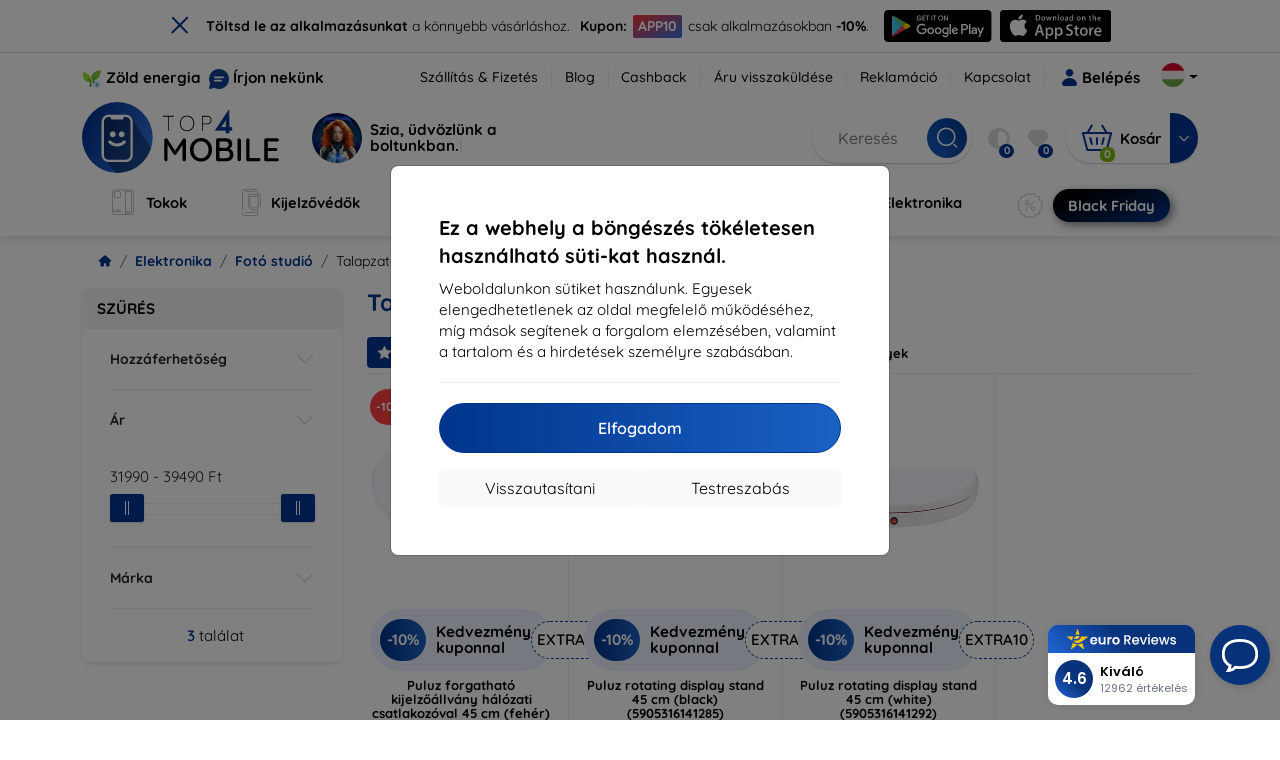

--- FILE ---
content_type: text/html; charset=utf-8
request_url: https://top4mobile.hu/Katalogus/615/talapzatok
body_size: 66137
content:


<!DOCTYPE html>
<html lang="sk" xml:lang="sk">
<head>

    <script type="text/javascript">

        window.dataLayer = window.dataLayer || [];
        window.gtag = window.gtag || function () { dataLayer.push(arguments); };

        window.gtag('consent', 'default', {
            ad_storage: "denied",
            ad_user_data: "denied",
            ad_personalization: "denied",
            personalization_storage: "denied",
            analytics_storage: "denied",
            functionality_storage: "granted",
            security_storage: "granted",
            wait_for_update: 1000
        });
    </script>

    <script>
(function(w,d,s,l,i){w[l]=w[l]||[];w[l].push({'gtm.start': 
new Date().getTime(),event:'gtm.js'});var f=d.getElementsByTagName(s)[0], 
j=d.createElement(s),dl=l!='dataLayer'?'&l='+l:'';j.async=true;j.src= 
'https://www.googletagmanager.com/gtm.js?id='+i+dl;f.parentNode.insertBefore(j,f); 
})(window,document,'script','dataLayer','GTM-M33FQ6M6'); 
</script>


    <meta charset="utf-8" />
    <meta name="viewport" content="width=device-width, initial-scale=1.0">

    <title>Talapzatok</title>
    



    <link href="/Content/site?v=A9QhoyO8s9PSkFONlI-STWe35_pTk-AgqS7v_ou5VhM1" rel="stylesheet"/>


    <link rel="canonical" href="https://top4mobile.hu/Katalogus/615/talapzatok" />

    <link rel="icon" href="/Content/klient/shield/Images/favicons/favicon.ico" type="image/x-icon">
    <link rel="apple-touch-icon" sizes="57x57" href="/Content/klient/shield/Images/favicons/apple-icon-57x57.png">
    <link rel="apple-touch-icon" sizes="60x60" href="/Content/klient/shield/Images/favicons/apple-icon-60x60.png">
    <link rel="apple-touch-icon" sizes="72x72" href="/Content/klient/shield/Images/favicons/apple-icon-72x72.png">
    <link rel="apple-touch-icon" sizes="76x76" href="/Content/klient/shield/Images/favicons/apple-icon-76x76.png">
    <link rel="apple-touch-icon" sizes="114x114" href="/Content/klient/shield/Images/favicons/apple-icon-114x114.png">
    <link rel="apple-touch-icon" sizes="120x120" href="/Content/klient/shield/Images/favicons/apple-icon-120x120.png">
    <link rel="apple-touch-icon" sizes="144x144" href="/Content/klient/shield/Images/favicons/apple-icon-144x144.png">
    <link rel="apple-touch-icon" sizes="152x152" href="/Content/klient/shield/Images/favicons/apple-icon-152x152.png">
    <link rel="apple-touch-icon" sizes="180x180" href="/Content/klient/shield/Images/favicons/apple-icon-180x180.png">
    <link rel="icon" type="image/png" sizes="192x192" href="/Content/klient/shield/Images/favicons/android-icon-192x192.png">
    <link rel="icon" type="image/png" sizes="32x32" href="/Content/klient/shield/Images/favicons/favicon-32x32.png">
    <link rel="icon" type="image/png" sizes="96x96" href="/Content/klient/shield/Images/favicons/favicon-96x96.png">
    <link rel="icon" type="image/png" sizes="16x16" href="/Content/klient/shield/Images/favicons/favicon-16x16.png">
    <link rel="manifest" href="/manifest.json">
    <meta name="msapplication-TileColor" content="#ffffff">
    <meta name="msapplication-TileImage" content="/Content/klient/shield/Images/favicons/ms-icon-144x144.png">

    <meta name="theme-color" content="#124191">
    <meta name="msapplication-navbutton-color" content="#124191">
    <meta name="apple-mobile-web-app-status-bar-style" content="#124191">


    <link rel="author" href="http://eurion.sk" />
    <link rel="publisher" href="http://eurion.sk" />
    <meta name="application-name" content="eurion-shop" />
    <meta name="generator" content="eurion-shop" />

    <meta name="robots" content="index, follow" />

    <meta name="description" content="Internetes bolt mobiltelefonokkal és márkás tartozékkal. Mobiltelefon tartozék legnagyobb ajánlata és legjobb árért." />
    <meta name="keywords" content="telefontok,kijelzővédő üvegfólia,mobiltelefon üvegfólia,mobiltelefon árulása,mobiltelefon tartozék árulása,mobiltelefon tartozék,spigen, caseology, lifeproof, OtterBox, mujjo, RINGKE, UAG " />

    

    <meta name="google-site-verification" content="l1nYE5zrYtyGy6DISFHir4VasH-BSsQVyjWuC-nMFW0" />
<style>
div#ak-widget.akw-side-left, div#ak-widget.akw-side-right {
top: 105px !important
}
</style>



    <script>
(function(w,d,t,r,u) {
    var f,n,i;
    w[u]=w[u]||[], f=function() {
        var o={ti:'73011003', enableAutoSpaTracking: true};
        o.q=w[u], w[u]=new UET(o), w[u].push('pageLoad')
    },
    n=d.createElement(t), n.src=r, n.async=1, n.onload=n.onreadystatechange=function() {
        var s=this.readyState;
        s && s!=='loaded' && s!=='complete' || (f(), n.onload=n.onreadystatechange=null)
    },
    i=d.getElementsByTagName(t)[0], i.parentNode.insertBefore(n,i)
})(window, document, 'script', '//bat.bing.com/bat.js', 'uetq');
</script>

</head>
<body>

    <noscript><iframe src="https://www.googletagmanager.com/ns.html?id=GTM-M33FQ6M6" height="0" width="0" style="display:none;visibility:hidden"> </noscript>

    <div id="ETM-WGT-d0826bae-2274-43af-91fd-d4b235870414"></div><script defer src="https://euro.reviews/widget/shops-group/d0826bae-2274-43af-91fd-d4b235870414/js"></script>
	<script>
        window._euroSupport = window._euroSupport || {};
        window._euroSupport.widgetId = '62932ed7-520f-4c19-bc87-7c954afdad91';

        (function () {
            let s = document.createElement('script');
            s.type = 'text/javascript';
            s.async = true;
            s.src = 'https://euro.support/static/widget/v1/widget.js';
            let fs = document.getElementsByTagName('script')[0];
            fs.parentNode.insertBefore(s, fs);
        }
        )();

</script>

    <div class="smdWrapperTag"></div>

    

<div id="cookieModal" class="modal" data-easein="bounceDownIn" tabindex="-1"  data-bs-keyboard="false">
    <div class="modal-dialog modal-dialog-centered  ">
        <div class="modal-content">
            <div class="p-5">
                <div class="fw-bold fs-5 mb-2">
                    Ez a webhely a b&#246;ng&#233;sz&#233;s t&#246;k&#233;letesen haszn&#225;lhat&#243; s&#252;ti-kat haszn&#225;l.
                </div>
                <div  >
                    Weboldalunkon s&#252;tiket haszn&#225;lunk. Egyesek elengedhetetlenek az oldal megfelelő műk&#246;d&#233;s&#233;hez, m&#237;g m&#225;sok seg&#237;tenek a forgalom elemz&#233;s&#233;ben, valamint a tartalom &#233;s a hirdet&#233;sek szem&#233;lyre szab&#225;s&#225;ban.
                </div>
                <hr />
                <button data-bs-dismiss="modal" class="btn btn-primary flex-grow-1 accept-cookie-btn w-100 order-md-last">Elfogadom</button>
                <div class="d-flex flex-column flex-md-row align-items-center gap-1 mt-3">
                    <a href="/cookies" class="btn settings-cookie-btn btn-light flex-grow-1 w-100"> Testreszab&#225;s </a>
                    <button data-bs-dismiss="modal" class="btn btn-light flex-grow-1 deny-cookie-btn w-100 order-md-first">Visszautas&#237;tani</button>
                </div>
            </div>
        </div>
    </div>
</div>


 

    
    


    <div id="messages">
        
    </div>

<form action="/Account/LogOff" class="navbar-right" id="logoutForm" method="post"><input id="returnDivizia" name="returnDivizia" type="hidden" value="base" /></form>

    <header class="header d-flex flex-column w-100">
        <div class="header__top-panel d-none d-md-block">
            <div class="container">
                <div class="d-flex flex-wrap flex-lg-nowrap w-100 align-items-center justify-content-between">
                    <div class="header__top-panel--left mb-2 mb-lg-0">
                        <div class="d-flex">
<div class="d-flex align-items-center me-2">
<div class="me-1"><img src="/Content/icons/green-energy.svg" /></div>
<div><a href="/green-energy">Zöld energia</a></div>
</div>
<div class="d-flex align-items-center">
<div class="me-1"><img src="/Content/klient/shield/images/chat.svg" /></div>
<div><a href="/contact">Írjon nekünk</a></div>
</div>
</div>

                    </div>
                    <div class="header__top-panel--right d-flex align-items-center">
                        <div class="d-flex flex-wrap align-items-center justify-content-end me-3">
                            <div class="header__top-panel-pages me-3 d-flex">
                                <a class="first" href="/ShippingPayment">Szállítás & Fizetés</a><a class="first" href="/blog">Blog</a><a class="first" href="/cashback">Cashback</a><a class="first" href="/return">Áru visszaküldése</a><a class="first" href="/Claim">Reklamáció</a><a class="first" href="/contact">Kapcsolat</a>
                            </div>

                                <a href="/Account/Login?returnDivizia=base" Class="btn-konto fw-bold d-flex align-items-center">
                                    <i Class="store-icon-user2 text-md me-1"></i>
                                    Belépés
                                </a>
                        </div>
                        <div class="dropdown site-control cursor-pointer"><div class="dropdown-toggle cursor-pointer" data-bs-toggle="dropdown"><span class="show"></span><span class="lang lang-hu"></span></div><div class="dropdown-menu dropdown-menu-end"><div class="text-center fw-bold py-2 control-title">Language</div><div class="lang-control"><span>Magyar</span> <a href="/lang/init/sk">Slovensky</a><a href="/lang/init/cz">Česky</a><a href="/lang/init/de">Deutsch</a><a href="/lang/init/at">Deutsch</a><a href="/lang/init/gb">English</a><a href="/lang/init/eu">English</a><a href="/lang/init/pl">Polskie</a><a href="/lang/init/ro">Română</a><a href="/lang/init/hr">Hrvatski</a><a href="/lang/init/hr2">Hrvatski</a><a href="/lang/init/si">Slovenščina</a><a href="/lang/init/fr">Français</a><a href="/lang/init/be">Français</a><a href="/lang/init/it">Italiano</a><a href="/lang/init/nl">Dutch</a><a href="/lang/init/bg">български</a><a href="/lang/init/bg2">български</a><a href="/lang/init/es">Español</a><a href="/lang/init/gr">Griego</a><a href="/lang/init/dk">Dansk</a><a href="/lang/init/fi">Suomi</a><a href="/lang/init/se">Svenskt</a><a href="/lang/init/pt">Português</a></div><div class="text-center fw-bold py-2 control-title">Mi vagyunk a</div><div class="domain-control"><a href="https://Top4Mobile.sk"><span class="lang lang-sk"></span><span>Top4Mobile.sk</span></a><a href="https://Top4Mobile.cz"><span class="lang lang-cz"></span><span>Top4Mobile.cz</span></a><a href="https://Top4Mobile.hu"><span class="lang lang-hu"></span><span>Top4Mobile.hu</span></a><a href="https://Top4Mobile.at"><span class="lang lang-at"></span><span>Top4Mobile.at</span></a><a href="https://Top4Mobile.de"><span class="lang lang-de"></span><span>Top4Mobile.de</span></a><a href="https://Top4Mobile.pl"><span class="lang lang-pl"></span><span>Top4Mobile.pl</span></a><a href="https://Top4Mobile.si"><span class="lang lang-si"></span><span>Top4Mobile.si</span></a><a href="https://Top4Mobile.hr"><span class="lang lang-hr"></span><span>Top4Mobile.hr</span></a><a href="https://Top4Mobile.ro"><span class="lang lang-ro"></span><span>Top4Mobile.ro</span></a><a href="https://Top4Mobile.bg"><span class="lang lang-bg"></span><span>Top4Mobile.bg</span></a><a href="https://Top4Mobile.fr"><span class="lang lang-fr"></span><span>Top4Mobile.fr</span></a><a href="https://Top4Mobile.it"><span class="lang lang-it"></span><span>Top4Mobile.it</span></a><a href="https://Top4Mobile.es"><span class="lang lang-es"></span><span>Top4Mobile.es</span></a><a href="https://Top4Mobile.gr"><span class="lang lang-gr"></span><span>Top4Mobile.gr</span></a><a href="https://Top4Mobile.be"><span class="lang lang-be"></span><span>Top4Mobile.be</span></a><a href="https://Top4Mobile.nl"><span class="lang lang-nl"></span><span>Top4Mobile.nl</span></a><a href="https://Top4Mobile.dk"><span class="lang lang-dk"></span><span>Top4Mobile.dk</span></a><a href="https://Top4Mobile.fi"><span class="lang lang-fi"></span><span>Top4Mobile.fi</span></a><a href="https://Top4Mobile.se"><span class="lang lang-se"></span><span>Top4Mobile.se</span></a><a href="https://Top4Mobile.pt"><span class="lang lang-pt"></span><span>Top4Mobile.pt</span></a><a href="https://Top4Mobile.eu"><span class="lang lang-eu"></span><span>Top4Mobile.eu</span></a></div></div></div>
                    </div>
                </div>
            </div>
        </div>
        <div class="header__mobile-menu d-md-none">
            <div class="container px-3">
                <div class="d-flex w-100 justify-content-between">
                    <div class="d-flex align-items-center">
                        <div class="header__mobile-menu-icon d-flex flex-column align-items-center btn-toggle-canvas">
                            <div id="nav-icon">
                                <span></span>
                                <span></span>
                                <span></span>
                            </div>
                            <span>MENU</span>
                        </div>
                        <div class="mobile-menu-logo ms-3">
                            <div><a href="/"><img src="/Content/klient/shield/Images/store_logo.svg" alt="Top4Mobile.hu"></a></div>

                        </div>
                    </div>
                    <div class="d-flex align-items-center">
                        <div class="header-mobile-control btn-toggle-search header-mobile-control-spacing">
                            <i class="store-icon-searchx icon-search"></i>
                        </div>
                        <div class="header-mobile-control header-mobile-control-spacing">
                                <a href="/Account/Login?returnDivizia=base"><i class="store-icon-user"></i> </a>

                        </div>
                        <div class="header-mobile-control">
                            <a class="header-mobile-link" href="/cart">
                                <i class="store-icon-shopping-cart-solid"></i>
                                <span class="badge">0</span>
                            </a>
                        </div>
                    </div>
                </div>
            </div>
        </div>
        <div class="header__main-panel">
            <div class="container">
                <div class="d-flex justify-content-between align-items-center">
                    <div class="header__logo-col d-none d-md-block">
                        <div class="header__logo" id="logo">
                            <div><a href="/"><img src="/Content/klient/shield/Images/store_logo.svg" alt="Top4Mobile.hu"></a></div>
        
            <div Class="ai-bar">
                <a href="/maven">
                    <div class="d-flex">
                        <div>
                            <img src="/Content/maven/ai4icon.webp"  />
                        </div>
                        <div class="ai-content">
                            <span id="typed3"></span>
                        </div>
                    </div>
                </a>
            </div>
        
                        </div>
                    </div>
                    <div Class="header__search-col px-md-0 d-none d-md-block mb-3 mb-md-0">
                        <div id="search-control" Class="search-control ">
                            <form method="get" action="/katalog">
                                <div Class="d-flex align-items-center">
                                    <input autocomplete="off" class="form-control" id="q" name="q" placeholder="Keresés" type="text" value="" />
                                    <Button type="submit" Class="btn-search d-flex align-items-center"><i Class="store-icon-searchx"></i></Button>
                                </div>
                            </form>
                            <div id="search-suggestion" Class="d-none"></div>

                        </div>
                        <div id="search-drop" Class="d-none"></div>
                    </div>
                    <div Class="header-cart-col d-none d-md-block">
                        <div Class="user-panel d-flex align-items-center">
                            <div class="user-controls d-flex align-items-center"><a href="/porovnavanie"><i class="store-icon-adjust-solid"></i><span class="badge"><span class="count-porovnavat">0</span></span></a><a href="/oblubene"><i class="store-icon-heart-solid"></i><span class="badge"><span class="count-oblubene">0</span></span></a></div>
                            <div id="kosik-control">
                                <div>
                                    <a class="btn-kosik" href="/cart">
                                        <div class="btn-kosik-icon">
                                            <i class="store-icon-shopping-cart-solid me-2"></i>
                                            <span Class="badge">0</span>
                                        </div>
                                        <div>
                                            <span class="btn-kosik-text">
Kosár                                            </span>
                                        </div>
                                    </a>
                                </div>
                                <div Class="dropdown">
                                    <button id="btn-mini-kosik" Class="btn dropdown-toggle btn-kosik hidden-xs no-caret" data-bs-toggle="dropdown" type="button">
                                        <i Class="store-icon-angle-down-solid"></i>
                                    </button>
                                    <div Class="dropdown-menu dropdown-menu-end mini-kosik-dropdown-menu" role="menu" aria-labelledby="btn-mini-kosik">
                                        <div id="mini-kosik-data"></div>
                                    </div>
                                </div>

                            </div>
                        </div>
                    </div>
                </div>
            </div>
        </div>
        <div Class="header__main-menu">
            <div Class="container">
                <nav id="navigation" Class="navigation">
                    <div Class="nav-menus-wrapper">
                        <div Class="header__mobile-header d-flex mobile-controls d-md-none justify-content-between align-items-center  ">
                            <div>
                                <div class="dropdown site-control cursor-pointer"><div class="dropdown-toggle cursor-pointer" data-bs-toggle="dropdown"><span class="show"></span><span class="lang lang-hu"></span></div><div class="dropdown-menu dropdown-menu-end"><div class="text-center fw-bold py-2 control-title">Language</div><div class="lang-control"><span>Magyar</span> <a href="/lang/init/sk">Slovensky</a><a href="/lang/init/cz">Česky</a><a href="/lang/init/de">Deutsch</a><a href="/lang/init/at">Deutsch</a><a href="/lang/init/gb">English</a><a href="/lang/init/eu">English</a><a href="/lang/init/pl">Polskie</a><a href="/lang/init/ro">Română</a><a href="/lang/init/hr">Hrvatski</a><a href="/lang/init/hr2">Hrvatski</a><a href="/lang/init/si">Slovenščina</a><a href="/lang/init/fr">Français</a><a href="/lang/init/be">Français</a><a href="/lang/init/it">Italiano</a><a href="/lang/init/nl">Dutch</a><a href="/lang/init/bg">български</a><a href="/lang/init/bg2">български</a><a href="/lang/init/es">Español</a><a href="/lang/init/gr">Griego</a><a href="/lang/init/dk">Dansk</a><a href="/lang/init/fi">Suomi</a><a href="/lang/init/se">Svenskt</a><a href="/lang/init/pt">Português</a></div><div class="text-center fw-bold py-2 control-title">Mi vagyunk a</div><div class="domain-control"><a href="https://Top4Mobile.sk"><span class="lang lang-sk"></span><span>Top4Mobile.sk</span></a><a href="https://Top4Mobile.cz"><span class="lang lang-cz"></span><span>Top4Mobile.cz</span></a><a href="https://Top4Mobile.hu"><span class="lang lang-hu"></span><span>Top4Mobile.hu</span></a><a href="https://Top4Mobile.at"><span class="lang lang-at"></span><span>Top4Mobile.at</span></a><a href="https://Top4Mobile.de"><span class="lang lang-de"></span><span>Top4Mobile.de</span></a><a href="https://Top4Mobile.pl"><span class="lang lang-pl"></span><span>Top4Mobile.pl</span></a><a href="https://Top4Mobile.si"><span class="lang lang-si"></span><span>Top4Mobile.si</span></a><a href="https://Top4Mobile.hr"><span class="lang lang-hr"></span><span>Top4Mobile.hr</span></a><a href="https://Top4Mobile.ro"><span class="lang lang-ro"></span><span>Top4Mobile.ro</span></a><a href="https://Top4Mobile.bg"><span class="lang lang-bg"></span><span>Top4Mobile.bg</span></a><a href="https://Top4Mobile.fr"><span class="lang lang-fr"></span><span>Top4Mobile.fr</span></a><a href="https://Top4Mobile.it"><span class="lang lang-it"></span><span>Top4Mobile.it</span></a><a href="https://Top4Mobile.es"><span class="lang lang-es"></span><span>Top4Mobile.es</span></a><a href="https://Top4Mobile.gr"><span class="lang lang-gr"></span><span>Top4Mobile.gr</span></a><a href="https://Top4Mobile.be"><span class="lang lang-be"></span><span>Top4Mobile.be</span></a><a href="https://Top4Mobile.nl"><span class="lang lang-nl"></span><span>Top4Mobile.nl</span></a><a href="https://Top4Mobile.dk"><span class="lang lang-dk"></span><span>Top4Mobile.dk</span></a><a href="https://Top4Mobile.fi"><span class="lang lang-fi"></span><span>Top4Mobile.fi</span></a><a href="https://Top4Mobile.se"><span class="lang lang-se"></span><span>Top4Mobile.se</span></a><a href="https://Top4Mobile.pt"><span class="lang lang-pt"></span><span>Top4Mobile.pt</span></a><a href="https://Top4Mobile.eu"><span class="lang lang-eu"></span><span>Top4Mobile.eu</span></a></div></div></div>
                            </div>
                            <div class="user-controls d-flex align-items-center"><a href="/porovnavanie"><i class="store-icon-adjust-solid"></i><span class="badge"><span class="count-porovnavat">0</span></span></a><a href="/oblubene"><i class="store-icon-heart-solid"></i><span class="badge"><span class="count-oblubene">0</span></span></a></div>
                            <div> <Span Class='nav-menus-wrapper-close-button'><i class="store-icon-times-solid"></i></Span></div>
                        </div>
                        <ul Class="nav-menu navigation-links">
                            <li><a class="expander" href="/Katalogus/35/tokok"><i class="mi mi-cases"></i><span>Tokok</span></a><div class="megamenu-panel"><div class="megamenu-lists"><ul class="megamenu-list list-col-2"><div class="slinky-title">Gyors keresés</div><div id="kompatibility-menu35" class="slinky-menu"><ul><li><a href="#"><strong>Apple</strong></a><ul><li><a href="/Katalogus/35/tokok-apple-iphone-17?s=15984"><strong>iPhone 17</strong></a></li><li><a href="/Katalogus/35/tokok-apple-iphone-17-air?s=15981"><strong>iPhone 17 Air</strong></a></li><li><a href="/Katalogus/35/tokok-apple-iphone-17-pro?s=15983"><strong>iPhone 17 Pro</strong></a></li><li><a href="/Katalogus/35/tokok-apple-iphone-17-pro-max?s=15982"><strong>iPhone 17 Pro Max</strong></a></li><li><a href="/Katalogus/35/tokok-apple-iphone-16-pro?s=3382"><strong>iPhone 16 Pro</strong></a></li><li><a href="/Katalogus/35/tokok-apple-iphone-16-pro-max?s=3381"><strong>iPhone 16 Pro Max</strong></a></li><li><a href="/Katalogus/35/tokok-apple-iphone-16?s=3380"><strong>iPhone 16</strong></a></li><li><a href="/Katalogus/35/tokok-apple-iphone-16-plus?s=3429"><strong>iPhone 16 Plus</strong></a></li><li><a href="/Katalogus/35/tokok-apple-iphone-16e?s=3751"><strong>iPhone 16e</strong></a></li><li><a href="/Katalogus/35/tokok-apple-airpods-1st-2nd-gen?s=822"><strong>AirPods (1st / 2nd gen)</strong></a></li><li><a href="/Katalogus/35/tokok-apple-airpods-3rd-gen?s=2283">AirPods (3rd gen)</a></li><li><a href="/Katalogus/35/tokok-apple-airpods-4?s=3542">AirPods 4</a></li><li><a href="/Katalogus/35/tokok-apple-airpods-max?s=1513">Airpods Max</a></li><li><a href="/Katalogus/35/tokok-apple-airpods-pro?s=1038">AirPods Pro</a></li><li><a href="/Katalogus/35/tokok-apple-airpods-pro-2?s=2391">AirPods Pro 2</a></li><li><a href="/Katalogus/35/tokok-apple-airpods-pro-3?s=16152">AirPods Pro 3</a></li><li><a href="/Katalogus/35/tokok-apple-airtag?s=1543">AirTag</a></li><li><a href="/Katalogus/35/tokok-apple-airtag-2?s=16065">AirTag 2</a></li><li><a href="/Katalogus/35/tokok-apple-ipad-10-2?s=985">iPad 10.2</a></li><li><a href="/Katalogus/35/tokok-apple-ipad-10-9?s=2684">iPad 10.9</a></li><li><a href="/Katalogus/35/tokok-apple-ipad-10th-gen?s=2268">iPad 10th gen</a></li><li><a href="/Katalogus/35/tokok-apple-ipad-11?s=16189">iPad 11"</a></li><li><a href="/Katalogus/35/tokok-apple-ipad-11th-gen?s=3814">iPad 11th gen.</a></li><li><a href="/Katalogus/35/tokok-apple-ipad-7th-gen?s=1259">iPad 7th gen.</a></li><li><a href="/Katalogus/35/tokok-apple-ipad-8th-gen?s=1211">iPad 8th gen</a></li><li><a href="/Katalogus/35/tokok-apple-ipad-9-7?s=839">iPad 9.7</a></li><li><a href="/Katalogus/35/tokok-apple-ipad-9th-gen?s=2035">iPad 9th gen</a></li><li><a href="/Katalogus/35/tokok-apple-ipad-air?s=390">iPad Air</a></li><li><a href="/Katalogus/35/tokok-apple-ipad-air-10-9?s=1294">iPad Air 10.9</a></li><li><a href="/Katalogus/35/tokok-apple-ipad-air-11?s=3285">iPad Air 11</a></li><li><a href="/Katalogus/35/tokok-apple-ipad-air-12-9?s=3259">iPad Air 12.9</a></li><li><a href="/Katalogus/35/tokok-apple-ipad-air-13?s=3258">iPad Air 13</a></li><li><a href="/Katalogus/35/tokok-apple-ipad-air-3?s=922">iPad Air 3</a></li><li><a href="/Katalogus/35/tokok-apple-ipad-air-4?s=1184">iPad Air 4</a></li><li><a href="/Katalogus/35/tokok-apple-ipad-air-5?s=1901">iPad Air 5</a></li><li><a href="/Katalogus/35/tokok-apple-ipad-mini-4?s=1013">iPad Mini 4</a></li><li><a href="/Katalogus/35/tokok-apple-ipad-mini-5?s=887">iPad Mini 5</a></li><li><a href="/Katalogus/35/tokok-apple-ipad-mini-6?s=1522">iPad Mini 6</a></li><li><a href="/Katalogus/35/tokok-apple-ipad-mini-7?s=3660">iPad Mini 7</a></li><li><a href="/Katalogus/35/tokok-apple-ipad-pro-10-5?s=606">iPad Pro 10.5</a></li><li><a href="/Katalogus/35/tokok-apple-ipad-pro-10-9?s=2617">iPad Pro 10.9</a></li><li><a href="/Katalogus/35/tokok-apple-ipad-pro-11?s=803">iPad Pro 11</a></li><li><a href="/Katalogus/35/tokok-apple-ipad-pro-12-9?s=514">iPad Pro 12.9</a></li><li><a href="/Katalogus/35/tokok-apple-ipad-pro-13?s=3340">iPad Pro 13</a></li><li><a href="/Katalogus/35/tokok-apple-ipad-pro-9-7?s=515">iPad Pro 9.7</a></li><li><a href="/Katalogus/35/tokok-apple-iphone-11?s=949">iPhone 11</a></li><li><a href="/Katalogus/35/tokok-apple-iphone-11-pro?s=950">iPhone 11 Pro</a></li><li><a href="/Katalogus/35/tokok-apple-iphone-11-pro-max?s=951">iPhone 11 Pro Max</a></li><li><a href="/Katalogus/35/tokok-apple-iphone-12?s=1206">iPhone 12</a></li><li><a href="/Katalogus/35/tokok-apple-iphone-12-mini?s=1202">iPhone 12 Mini</a></li><li><a href="/Katalogus/35/tokok-apple-iphone-12-pro?s=1207">iPhone 12 Pro</a></li><li><a href="/Katalogus/35/tokok-apple-iphone-12-pro-max?s=1205">iPhone 12 Pro Max</a></li><li><a href="/Katalogus/35/tokok-apple-iphone-13?s=1679">iPhone 13</a></li><li><a href="/Katalogus/35/tokok-apple-iphone-13-mini?s=1680">iPhone 13 Mini</a></li><li><a href="/Katalogus/35/tokok-apple-iphone-13-pro?s=1681">iPhone 13 Pro</a></li><li><a href="/Katalogus/35/tokok-apple-iphone-13-pro-max?s=1682">iPhone 13 Pro Max</a></li><li><a href="/Katalogus/35/tokok-apple-iphone-14?s=2056">iPhone 14</a></li><li><a href="/Katalogus/35/tokok-apple-iphone-14-plus?s=2149">iPhone 14 Plus</a></li><li><a href="/Katalogus/35/tokok-apple-iphone-14-pro?s=2057">iPhone 14 Pro</a></li><li><a href="/Katalogus/35/tokok-apple-iphone-14-pro-max?s=2059">iPhone 14 Pro Max</a></li><li><a href="/Katalogus/35/tokok-apple-iphone-15?s=2493">iPhone 15</a></li><li><a href="/Katalogus/35/tokok-apple-iphone-15-plus?s=2494">iPhone 15 Plus</a></li><li><a href="/Katalogus/35/tokok-apple-iphone-15-pro?s=2495">iPhone 15 Pro</a></li><li><a href="/Katalogus/35/tokok-apple-iphone-15-pro-max?s=2496">iPhone 15 Pro Max</a></li><li><a href="/Katalogus/35/tokok-apple-iphone-55sse?s=141">iPhone 5/5S/SE</a></li><li><a href="/Katalogus/35/tokok-apple-iphone-66s?s=100">iPhone 6/6s</a></li><li><a href="/Katalogus/35/tokok-apple-iphone-66s-plus?s=101">iPhone 6/6s Plus</a></li><li><a href="/Katalogus/35/tokok-apple-iphone-7-8-se-2020?s=579">iPhone 7 / 8 / SE 2020</a></li><li><a href="/Katalogus/35/tokok-apple-iphone-7-plus-8-plus?s=580">iPhone 7 Plus / 8 Plus</a></li><li><a href="/Katalogus/35/tokok-apple-iphone-78?s=1713">iPhone 7/8</a></li><li><a href="/Katalogus/35/tokok-apple-iphone-se-2022?s=1875">iPhone SE 2022</a></li><li><a href="/Katalogus/35/tokok-apple-iphone-se-4?s=3251">iPhone SE 4</a></li><li><a href="/Katalogus/35/tokok-apple-iphone-xxs?s=581">iPhone X/XS</a></li><li><a href="/Katalogus/35/tokok-apple-iphone-xr?s=755">iPhone XR</a></li><li><a href="/Katalogus/35/tokok-apple-iphone-xs-max?s=754">iPhone XS Max</a></li><li><a href="/Katalogus/35/tokok-apple-macbook-air-13?s=537">Macbook Air 13</a></li><li><a href="/Katalogus/35/tokok-apple-macbook-air-15?s=2253">Macbook Air 15</a></li><li><a href="/Katalogus/35/tokok-apple-macbook-pro-13?s=507">MacBook Pro 13</a></li><li><a href="/Katalogus/35/tokok-apple-macbook-pro-14?s=1742">MacBook Pro 14</a></li><li><a href="/Katalogus/35/tokok-apple-macbook-pro-15?s=506">MacBook Pro 15</a></li><li><a href="/Katalogus/35/tokok-apple-macbook-pro-16?s=1109">MacBook Pro 16</a></li><li><a href="/Katalogus/35/tokok-apple-magsafe?s=1569">Magsafe</a></li><li><a href="/Katalogus/35/tokok-apple-vision-pro?s=3188">Vision Pro</a></li><li><a href="/Katalogus/35/tokok-apple-watch-38mm?s=552">Watch 38mm</a></li><li><a href="/Katalogus/35/tokok-apple-watch-40mm?s=788">Watch 40mm</a></li><li><a href="/Katalogus/35/tokok-apple-watch-41mm?s=1721">Watch 41mm</a></li><li><a href="/Katalogus/35/tokok-apple-watch-42mm?s=551">Watch 42mm</a></li><li><a href="/Katalogus/35/tokok-apple-watch-44mm?s=789">Watch 44mm</a></li><li><a href="/Katalogus/35/tokok-apple-watch-45mm?s=1724">Watch 45mm</a></li><li><a href="/Katalogus/35/tokok-apple-watch-46mm?s=886">Watch 46mm</a></li><li><a href="/Katalogus/35/tokok-apple-watch-49mm?s=2150">Watch 49mm</a></li><li><a href="/Katalogus/35/tokok-apple-watch-ultra?s=2248">Watch Ultra</a></li><li><a href="/Katalogus/35/tokok-apple-watch-ultra-2?s=2785">Watch Ultra 2</a></li></ul></li><li><a href="#"><strong>Samsung</strong></a><ul><li><a href="/Katalogus/35/tokok-samsung-galaxy-s25?s=3662"><strong>Galaxy S25</strong></a></li><li><a href="/Katalogus/35/tokok-samsung-galaxy-s25-edge?s=3820"><strong>Galaxy S25 Edge</strong></a></li><li><a href="/Katalogus/35/tokok-samsung-galaxy-s25-fe?s=16134"><strong>Galaxy S25 FE</strong></a></li><li><a href="/Katalogus/35/tokok-samsung-galaxy-s25-ultra?s=3661"><strong>Galaxy S25 Ultra</strong></a></li><li><a href="/Katalogus/35/tokok-samsung-galaxy-s25?s=3663"><strong>Galaxy S25+</strong></a></li><li><a href="/Katalogus/35/tokok-samsung-galaxy-s24?s=2743"><strong>Galaxy S24</strong></a></li><li><a href="/Katalogus/35/tokok-samsung-galaxy-s24-fe?s=3437"><strong>Galaxy S24 FE</strong></a></li><li><a href="/Katalogus/35/tokok-samsung-galaxy-s24-ultra?s=2744"><strong>Galaxy S24 Ultra</strong></a></li><li><a href="/Katalogus/35/tokok-samsung-galaxy-s24?s=2745"><strong>Galaxy S24+</strong></a></li><li><a href="/Katalogus/35/tokok-samsung-galaxy-a01?s=1200">Galaxy A01</a></li><li><a href="/Katalogus/35/tokok-samsung-galaxy-a02s?s=1297">Galaxy A02S</a></li><li><a href="/Katalogus/35/tokok-samsung-galaxy-a03?s=1847">Galaxy A03</a></li><li><a href="/Katalogus/35/tokok-samsung-galaxy-a03s?s=1647">Galaxy A03s</a></li><li><a href="/Katalogus/35/tokok-samsung-galaxy-a04?s=2276">Galaxy A04</a></li><li><a href="/Katalogus/35/tokok-samsung-galaxy-a04e?s=2342">Galaxy A04e</a></li><li><a href="/Katalogus/35/tokok-samsung-galaxy-a04s?s=2189">Galaxy A04s</a></li><li><a href="/Katalogus/35/tokok-samsung-galaxy-a05?s=2792">Galaxy A05</a></li><li><a href="/Katalogus/35/tokok-samsung-galaxy-a05s?s=2750">Galaxy A05s</a></li><li><a href="/Katalogus/35/tokok-samsung-galaxy-a06?s=3520">Galaxy A06</a></li><li><a href="/Katalogus/35/tokok-samsung-galaxy-a07?s=15985">Galaxy A07</a></li><li><a href="/Katalogus/35/tokok-samsung-galaxy-a10?s=908">Galaxy A10</a></li><li><a href="/Katalogus/35/tokok-samsung-galaxy-a11?s=1121">Galaxy A11</a></li><li><a href="/Katalogus/35/tokok-samsung-galaxy-a12?s=1279">Galaxy A12</a></li><li><a href="/Katalogus/35/tokok-samsung-galaxy-a13?s=1803">Galaxy A13</a></li><li><a href="/Katalogus/35/tokok-samsung-galaxy-a14?s=2355">Galaxy A14</a></li><li><a href="/Katalogus/35/tokok-samsung-galaxy-a15?s=2749">Galaxy A15</a></li><li><a href="/Katalogus/35/tokok-samsung-galaxy-a16?s=3556">Galaxy A16</a></li><li><a href="/Katalogus/35/tokok-samsung-galaxy-a17?s=15986">Galaxy A17</a></li><li><a href="/Katalogus/35/tokok-samsung-galaxy-a2-2025?s=16147">Galaxy A2 2025</a></li><li><a href="/Katalogus/35/tokok-samsung-galaxy-a20?s=917">Galaxy A20</a></li><li><a href="/Katalogus/35/tokok-samsung-galaxy-a20e?s=892">Galaxy A20e</a></li><li><a href="/Katalogus/35/tokok-samsung-galaxy-a20s?s=1185">Galaxy A20s</a></li><li><a href="/Katalogus/35/tokok-samsung-galaxy-a21?s=1199">Galaxy A21</a></li><li><a href="/Katalogus/35/tokok-samsung-galaxy-a21s?s=1127">Galaxy A21s</a></li><li><a href="/Katalogus/35/tokok-samsung-galaxy-a22?s=1521">Galaxy A22</a></li><li><a href="/Katalogus/35/tokok-samsung-galaxy-a23?s=1912">Galaxy A23</a></li><li><a href="/Katalogus/35/tokok-samsung-galaxy-a24?s=2380">Galaxy A24</a></li><li><a href="/Katalogus/35/tokok-samsung-galaxy-a25?s=2642">Galaxy A25</a></li><li><a href="/Katalogus/35/tokok-samsung-galaxy-a26?s=3706">Galaxy A26</a></li><li><a href="/Katalogus/35/tokok-samsung-galaxy-a3?s=139">Galaxy A3</a></li><li><a href="/Katalogus/35/tokok-samsung-galaxy-a3-2017?s=518">Galaxy A3 2017</a></li><li><a href="/Katalogus/35/tokok-samsung-galaxy-a30?s=918">Galaxy A30</a></li><li><a href="/Katalogus/35/tokok-samsung-galaxy-a30s?s=1031">Galaxy A30s</a></li><li><a href="/Katalogus/35/tokok-samsung-galaxy-a31?s=1164">Galaxy A31</a></li><li><a href="/Katalogus/35/tokok-samsung-galaxy-a32?s=1320">Galaxy A32</a></li><li><a href="/Katalogus/35/tokok-samsung-galaxy-a33?s=1849">Galaxy A33</a></li><li><a href="/Katalogus/35/tokok-samsung-galaxy-a34?s=2429">Galaxy A34</a></li><li><a href="/Katalogus/35/tokok-samsung-galaxy-a35?s=3058">Galaxy A35</a></li><li><a href="/Katalogus/35/tokok-samsung-galaxy-a36?s=3705">Galaxy A36</a></li><li><a href="/Katalogus/35/tokok-samsung-galaxy-a40?s=889">Galaxy A40</a></li><li><a href="/Katalogus/35/tokok-samsung-galaxy-a41?s=1120">Galaxy A41</a></li><li><a href="/Katalogus/35/tokok-samsung-galaxy-a42?s=1215">Galaxy A42</a></li><li><a href="/Katalogus/35/tokok-samsung-galaxy-a5?s=216">Galaxy A5</a></li><li><a href="/Katalogus/35/tokok-samsung-galaxy-a51?s=1034">Galaxy A51</a></li><li><a href="/Katalogus/35/tokok-samsung-galaxy-a52?s=1319">Galaxy A52</a></li><li><a href="/Katalogus/35/tokok-samsung-galaxy-a53?s=1817">Galaxy A53</a></li><li><a href="/Katalogus/35/tokok-samsung-galaxy-a54?s=2352">Galaxy A54</a></li><li><a href="/Katalogus/35/tokok-samsung-galaxy-a55?s=3057">Galaxy A55</a></li><li><a href="/Katalogus/35/tokok-samsung-galaxy-a56?s=3729">Galaxy A56</a></li><li><a href="/Katalogus/35/tokok-samsung-galaxy-a6-2018?s=676">Galaxy A6 2018</a></li><li><a href="/Katalogus/35/tokok-samsung-galaxy-a6-plus-2018?s=681">Galaxy A6 Plus 2018</a></li><li><a href="/Katalogus/35/tokok-samsung-galaxy-a7-2016?s=291">Galaxy A7 2016</a></li><li><a href="/Katalogus/35/tokok-samsung-galaxy-a70?s=890">Galaxy A70</a></li><li><a href="/Katalogus/35/tokok-samsung-galaxy-a71?s=3260">Galaxy A71</a></li><li><a href="/Katalogus/35/tokok-samsung-galaxy-a72?s=3148">Galaxy A72</a></li><li><a href="/Katalogus/35/tokok-samsung-galaxy-a73?s=1827">Galaxy A73</a></li><li><a href="/Katalogus/35/tokok-samsung-galaxy-a8-2018?s=635">Galaxy A8 2018</a></li><li><a href="/Katalogus/35/tokok-samsung-galaxy-a8?s=636">Galaxy A8+</a></li><li><a href="/Katalogus/35/tokok-samsung-galaxy-a82?s=1653">Galaxy A82</a></li><li><a href="/Katalogus/35/tokok-samsung-galaxy-a90?s=920">Galaxy A90</a></li><li><a href="/Katalogus/35/tokok-samsung-galaxy-buds?s=1029">Galaxy Buds</a></li><li><a href="/Katalogus/35/tokok-samsung-galaxy-buds-2?s=1678">Galaxy Buds 2</a></li><li><a href="/Katalogus/35/tokok-samsung-galaxy-buds-3?s=3454">Galaxy Buds 3</a></li><li><a href="/Katalogus/35/tokok-samsung-galaxy-buds-3-fe?s=16188">Galaxy Buds 3 FE</a></li><li><a href="/Katalogus/35/tokok-samsung-galaxy-buds-3-pro?s=3453">Galaxy Buds 3 Pro</a></li><li><a href="/Katalogus/35/tokok-samsung-galaxy-buds-live?s=1208">Galaxy Buds Live</a></li><li><a href="/Katalogus/35/tokok-samsung-galaxy-buds-pro?s=1340">Galaxy Buds Pro</a></li><li><a href="/Katalogus/35/tokok-samsung-galaxy-grand-neo?s=1677">Galaxy Grand Neo</a></li><li><a href="/Katalogus/35/tokok-samsung-galaxy-j1?s=542">Galaxy J1</a></li><li><a href="/Katalogus/35/tokok-samsung-galaxy-j3-2017?s=525">Galaxy J3 2017</a></li><li><a href="/Katalogus/35/tokok-samsung-galaxy-j3-2018?s=744">Galaxy J3 2018</a></li><li><a href="/Katalogus/35/tokok-samsung-galaxy-j5-2016?s=300">Galaxy J5 2016</a></li><li><a href="/Katalogus/35/tokok-samsung-galaxy-j5-2017?s=526">Galaxy J5 2017</a></li><li><a href="/Katalogus/35/tokok-samsung-galaxy-j7-2017?s=527">Galaxy J7 2017</a></li><li><a href="/Katalogus/35/tokok-samsung-galaxy-j7-2018?s=743">Galaxy J7 2018</a></li><li><a href="/Katalogus/35/tokok-samsung-galaxy-m11?s=1188">Galaxy M11</a></li><li><a href="/Katalogus/35/tokok-samsung-galaxy-m12?s=1525">Galaxy M12</a></li><li><a href="/Katalogus/35/tokok-samsung-galaxy-m13?s=2053">Galaxy M13</a></li><li><a href="/Katalogus/35/tokok-samsung-galaxy-m14?s=2507">Galaxy M14</a></li><li><a href="/Katalogus/35/tokok-samsung-galaxy-m15?s=3169">Galaxy M15</a></li><li><a href="/Katalogus/35/tokok-samsung-galaxy-m16?s=3821">Galaxy M16</a></li><li><a href="/Katalogus/35/tokok-samsung-galaxy-m20?s=872">Galaxy M20</a></li><li><a href="/Katalogus/35/tokok-samsung-galaxy-m21?s=1119">Galaxy M21</a></li><li><a href="/Katalogus/35/tokok-samsung-galaxy-m22?s=1702">Galaxy M22</a></li><li><a href="/Katalogus/35/tokok-samsung-galaxy-m23?s=1902">Galaxy M23</a></li><li><a href="/Katalogus/35/tokok-samsung-galaxy-m31?s=1167">Galaxy M31</a></li><li><a href="/Katalogus/35/tokok-samsung-galaxy-m31s?s=1177">Galaxy M31S</a></li><li><a href="/Katalogus/35/tokok-samsung-galaxy-m33?s=1913">Galaxy M33</a></li><li><a href="/Katalogus/35/tokok-samsung-galaxy-m34?s=2660">Galaxy M34</a></li><li><a href="/Katalogus/35/tokok-samsung-galaxy-m35?s=3329">Galaxy M35</a></li><li><a href="/Katalogus/35/tokok-samsung-galaxy-m51?s=1186">Galaxy M51</a></li><li><a href="/Katalogus/35/tokok-samsung-galaxy-m52?s=1720">Galaxy M52</a></li><li><a href="/Katalogus/35/tokok-samsung-galaxy-m53?s=1963">Galaxy M53</a></li><li><a href="/Katalogus/35/tokok-samsung-galaxy-m54?s=2482">Galaxy M54</a></li><li><a href="/Katalogus/35/tokok-samsung-galaxy-m55?s=3235">Galaxy M55</a></li><li><a href="/Katalogus/35/tokok-samsung-galaxy-m56?s=16291">Galaxy M56</a></li><li><a href="/Katalogus/35/tokok-samsung-galaxy-note-10?s=943">Galaxy Note 10</a></li><li><a href="/Katalogus/35/tokok-samsung-galaxy-note-10-lite?s=1048">Galaxy Note 10 Lite</a></li><li><a href="/Katalogus/35/tokok-samsung-galaxy-note-10?s=944">Galaxy Note 10+</a></li><li><a href="/Katalogus/35/tokok-samsung-galaxy-note-20?s=1166">Galaxy Note 20</a></li><li><a href="/Katalogus/35/tokok-samsung-galaxy-note-20-ultra?s=1165">Galaxy Note 20 Ultra</a></li><li><a href="/Katalogus/35/tokok-samsung-galaxy-note-3-neo?s=115">Galaxy Note 3 NEO</a></li><li><a href="/Katalogus/35/tokok-samsung-galaxy-note-8?s=571">Galaxy Note 8</a></li><li><a href="/Katalogus/35/tokok-samsung-galaxy-s10?s=857">Galaxy S10</a></li><li><a href="/Katalogus/35/tokok-samsung-galaxy-s10-lite?s=1212">Galaxy S10 Lite</a></li><li><a href="/Katalogus/35/tokok-samsung-galaxy-s10?s=858">Galaxy S10+</a></li><li><a href="/Katalogus/35/tokok-samsung-galaxy-s10e?s=856">Galaxy S10e</a></li><li><a href="/Katalogus/35/tokok-samsung-galaxy-s20?s=1069">Galaxy S20</a></li><li><a href="/Katalogus/35/tokok-samsung-galaxy-s20-fe?s=1192">Galaxy S20 FE</a></li><li><a href="/Katalogus/35/tokok-samsung-galaxy-s20-ultra?s=1070">Galaxy S20 Ultra</a></li><li><a href="/Katalogus/35/tokok-samsung-galaxy-s20?s=1068">Galaxy S20+</a></li><li><a href="/Katalogus/35/tokok-samsung-galaxy-s21?s=1321">Galaxy S21</a></li><li><a href="/Katalogus/35/tokok-samsung-galaxy-s21-fe?s=1554">Galaxy S21 FE</a></li><li><a href="/Katalogus/35/tokok-samsung-galaxy-s21-ultra?s=1324">Galaxy S21 Ultra</a></li><li><a href="/Katalogus/35/tokok-samsung-galaxy-s21?s=1322">Galaxy S21+</a></li><li><a href="/Katalogus/35/tokok-samsung-galaxy-s22?s=1794">Galaxy S22</a></li><li><a href="/Katalogus/35/tokok-samsung-galaxy-s22-ultra?s=1795">Galaxy S22 Ultra</a></li><li><a href="/Katalogus/35/tokok-samsung-galaxy-s22?s=1796">Galaxy S22+</a></li><li><a href="/Katalogus/35/tokok-samsung-galaxy-s23?s=2284">Galaxy S23</a></li><li><a href="/Katalogus/35/tokok-samsung-galaxy-s23-fe?s=2661">Galaxy S23 FE</a></li><li><a href="/Katalogus/35/tokok-samsung-galaxy-s23-ultra?s=2331">Galaxy S23 Ultra</a></li><li><a href="/Katalogus/35/tokok-samsung-galaxy-s23?s=2285">Galaxy S23+</a></li><li><a href="/Katalogus/35/tokok-samsung-galaxy-s4?s=107">Galaxy S4</a></li><li><a href="/Katalogus/35/tokok-samsung-galaxy-s4-mini?s=105">Galaxy S4 Mini</a></li><li><a href="/Katalogus/35/tokok-samsung-galaxy-s5?s=104">Galaxy S5</a></li><li><a href="/Katalogus/35/tokok-samsung-galaxy-s6?s=140">Galaxy S6</a></li><li><a href="/Katalogus/35/tokok-samsung-galaxy-s6-edge?s=238">Galaxy S6 Edge+</a></li><li><a href="/Katalogus/35/tokok-samsung-galaxy-s7?s=284">Galaxy S7</a></li><li><a href="/Katalogus/35/tokok-samsung-galaxy-s7-edge?s=285">Galaxy S7 Edge</a></li><li><a href="/Katalogus/35/tokok-samsung-galaxy-s8?s=521">Galaxy S8</a></li><li><a href="/Katalogus/35/tokok-samsung-galaxy-s8-plus?s=523">Galaxy S8 Plus</a></li><li><a href="/Katalogus/35/tokok-samsung-galaxy-s9?s=645">Galaxy S9</a></li><li><a href="/Katalogus/35/tokok-samsung-galaxy-s9-plus?s=646">Galaxy S9 Plus</a></li><li><a href="/Katalogus/35/tokok-samsung-galaxy-smarttag2?s=2703">Galaxy SmartTag2</a></li><li><a href="/Katalogus/35/tokok-samsung-galaxy-tab-a-10-1?s=838">Galaxy Tab A 10.1</a></li><li><a href="/Katalogus/35/tokok-samsung-galaxy-tab-a-8?s=1764">Galaxy Tab A 8</a></li><li><a href="/Katalogus/35/tokok-samsung-galaxy-tab-a11?s=16213">Galaxy Tab A11</a></li><li><a href="/Katalogus/35/tokok-samsung-galaxy-tab-a11?s=16200">Galaxy Tab A11+</a></li><li><a href="/Katalogus/35/tokok-samsung-galaxy-tab-a7-10-4?s=1194">Galaxy Tab A7 10.4</a></li><li><a href="/Katalogus/35/tokok-samsung-galaxy-tab-a7-lite-8-7?s=1606">Galaxy Tab A7 Lite 8.7</a></li><li><a href="/Katalogus/35/tokok-samsung-galaxy-tab-a8-10-5?s=1774">Galaxy Tab A8 10.5</a></li><li><a href="/Katalogus/35/tokok-samsung-galaxy-tab-a9?s=2777">Galaxy Tab A9</a></li><li><a href="/Katalogus/35/tokok-samsung-galaxy-tab-a9?s=2776">Galaxy Tab A9+</a></li><li><a href="/Katalogus/35/tokok-samsung-galaxy-tab-active-3?s=1308">Galaxy Tab Active 3</a></li><li><a href="/Katalogus/35/tokok-samsung-galaxy-tab-active-pro-10-1?s=1274">Galaxy Tab Active Pro 10.1</a></li><li><a href="/Katalogus/35/tokok-samsung-galaxy-tab-s10-fe?s=3823">Galaxy Tab S10 FE</a></li><li><a href="/Katalogus/35/tokok-samsung-galaxy-tab-s10-fe?s=15941">Galaxy Tab S10 FE+</a></li><li><a href="/Katalogus/35/tokok-samsung-galaxy-tab-s10-lite?s=16166">Galaxy Tab S10 Lite</a></li><li><a href="/Katalogus/35/tokok-samsung-galaxy-tab-s10-ultra?s=3551">Galaxy Tab S10 Ultra</a></li><li><a href="/Katalogus/35/tokok-samsung-galaxy-tab-s10?s=3552">Galaxy Tab S10+</a></li><li><a href="/Katalogus/35/tokok-samsung-galaxy-tab-s11?s=16168">Galaxy Tab S11</a></li><li><a href="/Katalogus/35/tokok-samsung-galaxy-tab-s11-ultra?s=16167">Galaxy Tab S11 Ultra</a></li><li><a href="/Katalogus/35/tokok-samsung-galaxy-tab-s6-lite-10-4?s=1128">Galaxy Tab S6 Lite 10.4</a></li><li><a href="/Katalogus/35/tokok-samsung-galaxy-tab-s7-11-0?s=1178">Galaxy Tab S7 11.0</a></li><li><a href="/Katalogus/35/tokok-samsung-galaxy-tab-s8?s=1858">Galaxy Tab S8</a></li><li><a href="/Katalogus/35/tokok-samsung-galaxy-tab-s8-ultra?s=1848">Galaxy Tab S8 Ultra</a></li><li><a href="/Katalogus/35/tokok-samsung-galaxy-tab-s9?s=2616">Galaxy Tab S9</a></li><li><a href="/Katalogus/35/tokok-samsung-galaxy-tab-s9-fe?s=2674">Galaxy Tab S9 FE</a></li><li><a href="/Katalogus/35/tokok-samsung-galaxy-tab-s9-fe?s=2672">Galaxy Tab S9 FE+</a></li><li><a href="/Katalogus/35/tokok-samsung-galaxy-tab-s9-ultra?s=2614">Galaxy Tab S9 Ultra</a></li><li><a href="/Katalogus/35/tokok-samsung-galaxy-tab-s9?s=2615">Galaxy Tab S9+</a></li><li><a href="/Katalogus/35/tokok-samsung-galaxy-trend?s=103">Galaxy Trend</a></li><li><a href="/Katalogus/35/tokok-samsung-galaxy-watch-7?s=3455">Galaxy Watch 7</a></li><li><a href="/Katalogus/35/tokok-samsung-galaxy-watch-8?s=15975">Galaxy Watch 8</a></li><li><a href="/Katalogus/35/tokok-samsung-galaxy-watch-8-classic?s=15976">Galaxy Watch 8 Classic</a></li><li><a href="/Katalogus/35/tokok-samsung-galaxy-watch-ultra?s=3451">Galaxy Watch Ultra</a></li><li><a href="/Katalogus/35/tokok-samsung-galaxy-xcover-5?s=1512">Galaxy Xcover 5</a></li><li><a href="/Katalogus/35/tokok-samsung-galaxy-xcover-6-pro?s=2112">Galaxy Xcover 6 Pro</a></li><li><a href="/Katalogus/35/tokok-samsung-galaxy-xcover-7?s=3856">Galaxy Xcover 7</a></li><li><a href="/Katalogus/35/tokok-samsung-galaxy-xcover-7-pro?s=15991">Galaxy Xcover 7 Pro</a></li><li><a href="/Katalogus/35/tokok-samsung-galaxy-z-flip-3?s=1657">Galaxy Z Flip 3</a></li><li><a href="/Katalogus/35/tokok-samsung-galaxy-z-flip-4?s=2123">Galaxy Z Flip 4</a></li><li><a href="/Katalogus/35/tokok-samsung-galaxy-z-flip-5?s=2500">Galaxy Z Flip 5</a></li><li><a href="/Katalogus/35/tokok-samsung-galaxy-z-flip-6?s=3307">Galaxy Z Flip 6</a></li><li><a href="/Katalogus/35/tokok-samsung-galaxy-z-flip-7?s=15978">Galaxy Z Flip 7</a></li><li><a href="/Katalogus/35/tokok-samsung-galaxy-z-flip-7-fe?s=15977">Galaxy Z Flip 7 FE</a></li><li><a href="/Katalogus/35/tokok-samsung-galaxy-z-fold-3?s=1658">Galaxy Z Fold 3</a></li><li><a href="/Katalogus/35/tokok-samsung-galaxy-z-fold-4?s=2111">Galaxy Z Fold 4</a></li><li><a href="/Katalogus/35/tokok-samsung-galaxy-z-fold-5?s=2497">Galaxy Z Fold 5</a></li><li><a href="/Katalogus/35/tokok-samsung-galaxy-z-fold-6?s=3337">Galaxy Z Fold 6</a></li><li><a href="/Katalogus/35/tokok-samsung-galaxy-z-fold-7?s=15979">Galaxy Z Fold 7</a></li><li><a href="/Katalogus/35/tokok-samsung-i9500-galaxy-s4?s=1008">I9500 Galaxy S4</a></li><li><a href="/Katalogus/35/tokok-samsung-tab-active-5?s=3189">Tab Active 5</a></li><li><a href="/Katalogus/35/tokok-samsung-watch-40mm?s=1037">Watch 40mm</a></li><li><a href="/Katalogus/35/tokok-samsung-watch-41mm?s=1169">Watch 41mm</a></li><li><a href="/Katalogus/35/tokok-samsung-watch-42mm?s=853">Watch 42mm</a></li><li><a href="/Katalogus/35/tokok-samsung-watch-43mm?s=2613">Watch 43mm</a></li><li><a href="/Katalogus/35/tokok-samsung-watch-44mm?s=1041">Watch 44mm</a></li><li><a href="/Katalogus/35/tokok-samsung-watch-45mm?s=1171">Watch 45mm</a></li><li><a href="/Katalogus/35/tokok-samsung-watch-46mm?s=933">Watch 46mm</a></li><li><a href="/Katalogus/35/tokok-samsung-watch-47mm?s=2612">Watch 47mm</a></li></ul></li><li><a href="#"><strong>Huawei</strong></a><ul><li><a href="/Katalogus/35/tokok-huawei-honor-10-play?s=777">Honor 10 Play</a></li><li><a href="/Katalogus/35/tokok-huawei-honor-4c?s=259">Honor 4C</a></li><li><a href="/Katalogus/35/tokok-huawei-honor-7x?s=630">Honor 7X</a></li><li><a href="/Katalogus/35/tokok-huawei-honor-v30?s=1706">Honor V30</a></li><li><a href="/Katalogus/35/tokok-huawei-honor-v30-pro?s=1707">Honor V30 Pro</a></li><li><a href="/Katalogus/35/tokok-huawei-mate-10-lite?s=628">Mate 10 Lite</a></li><li><a href="/Katalogus/35/tokok-huawei-mate-20?s=770">Mate 20</a></li><li><a href="/Katalogus/35/tokok-huawei-mate-20-pro?s=772">Mate 20 Pro</a></li><li><a href="/Katalogus/35/tokok-huawei-mate-30?s=1524">Mate 30</a></li><li><a href="/Katalogus/35/tokok-huawei-mate-30-lite?s=1704">Mate 30 Lite</a></li><li><a href="/Katalogus/35/tokok-huawei-mate-40-pro?s=1232">Mate 40 Pro</a></li><li><a href="/Katalogus/35/tokok-huawei-mate-60-pro?s=2688">Mate 60 Pro</a></li><li><a href="/Katalogus/35/tokok-huawei-nova-10?s=2161">Nova 10</a></li><li><a href="/Katalogus/35/tokok-huawei-nova-10-se?s=2273">Nova 10 SE</a></li><li><a href="/Katalogus/35/tokok-huawei-nova-12i?s=3494">Nova 12i</a></li><li><a href="/Katalogus/35/tokok-huawei-nova-plus?s=535">Nova Plus</a></li><li><a href="/Katalogus/35/tokok-huawei-nova-y61?s=2399">Nova Y61</a></li><li><a href="/Katalogus/35/tokok-huawei-nova-y90?s=2114">Nova Y90</a></li><li><a href="/Katalogus/35/tokok-huawei-p-smart?s=651">P Smart</a></li><li><a href="/Katalogus/35/tokok-huawei-p-smart-z-2019?s=960">P Smart Z 2019</a></li><li><a href="/Katalogus/35/tokok-huawei-p20-lite?s=666">P20 Lite</a></li><li><a href="/Katalogus/35/tokok-huawei-p30-lite?s=865">P30 Lite</a></li><li><a href="/Katalogus/35/tokok-huawei-p30-pro?s=866">P30 Pro</a></li><li><a href="/Katalogus/35/tokok-huawei-p40?s=1110">P40</a></li><li><a href="/Katalogus/35/tokok-huawei-p40-lite?s=1108">P40 Lite</a></li><li><a href="/Katalogus/35/tokok-huawei-p50?s=1651">P50</a></li><li><a href="/Katalogus/35/tokok-huawei-p60?s=2510">P60</a></li><li><a href="/Katalogus/35/tokok-huawei-p8-lite?s=234">P8 Lite</a></li><li><a href="/Katalogus/35/tokok-huawei-pura-70?s=3342">Pura 70</a></li><li><a href="/Katalogus/35/tokok-huawei-pura-70-pro?s=3356">Pura 70 Pro</a></li><li><a href="/Katalogus/35/tokok-huawei-pura-70-pro?s=3357">Pura 70 Pro+</a></li><li><a href="/Katalogus/35/tokok-huawei-pura-70-ultra?s=3358">Pura 70 Ultra</a></li><li><a href="/Katalogus/35/tokok-huawei-watch-fit-3?s=3308">Watch Fit 3</a></li><li><a href="/Katalogus/35/tokok-huawei-watch-fit-4?s=16064">Watch Fit 4</a></li><li><a href="/Katalogus/35/tokok-huawei-watch-fit-4-pro?s=16063">Watch Fit 4 Pro</a></li><li><a href="/Katalogus/35/tokok-huawei-y3-ii-dual?s=483">Y3 II Dual</a></li><li><a href="/Katalogus/35/tokok-huawei-y5-2018?s=725">Y5 2018</a></li><li><a href="/Katalogus/35/tokok-huawei-y5-ii?s=610">Y5 II</a></li><li><a href="/Katalogus/35/tokok-huawei-y5p?s=1293">Y5P</a></li><li><a href="/Katalogus/35/tokok-huawei-y6s?s=1099">Y6s</a></li><li><a href="/Katalogus/35/tokok-huawei-y7-2019?s=868">Y7 2019</a></li><li><a href="/Katalogus/35/tokok-huawei-y9-2018?s=733">Y9 2018</a></li></ul></li><li><a href="#">Xiaomi</a><ul><li><a href="/Katalogus/35/tokok-xiaomi-12?s=1799">12</a></li><li><a href="/Katalogus/35/tokok-xiaomi-12-lite?s=1984">12 Lite</a></li><li><a href="/Katalogus/35/tokok-xiaomi-12-pro?s=1869">12 Pro</a></li><li><a href="/Katalogus/35/tokok-xiaomi-12s?s=2471">12S</a></li><li><a href="/Katalogus/35/tokok-xiaomi-12t?s=1941">12T</a></li><li><a href="/Katalogus/35/tokok-xiaomi-12t-pro?s=2228">12T Pro</a></li><li><a href="/Katalogus/35/tokok-xiaomi-12x?s=1826">12X</a></li><li><a href="/Katalogus/35/tokok-xiaomi-13?s=2371">13</a></li><li><a href="/Katalogus/35/tokok-xiaomi-13-lite?s=2483">13 Lite</a></li><li><a href="/Katalogus/35/tokok-xiaomi-13-pro?s=2372">13 Pro</a></li><li><a href="/Katalogus/35/tokok-xiaomi-13-ultra?s=2506">13 Ultra</a></li><li><a href="/Katalogus/35/tokok-xiaomi-13t?s=2662">13T</a></li><li><a href="/Katalogus/35/tokok-xiaomi-14?s=2790">14</a></li><li><a href="/Katalogus/35/tokok-xiaomi-14-pro?s=2791">14 Pro</a></li><li><a href="/Katalogus/35/tokok-xiaomi-14-ultra?s=3111">14 Ultra</a></li><li><a href="/Katalogus/35/tokok-xiaomi-14t?s=3505">14T</a></li><li><a href="/Katalogus/35/tokok-xiaomi-14t-pro?s=3504">14T Pro</a></li><li><a href="/Katalogus/35/tokok-xiaomi-15?s=3743">15</a></li><li><a href="/Katalogus/35/tokok-xiaomi-15-pro?s=3801">15 Pro</a></li><li><a href="/Katalogus/35/tokok-xiaomi-15-ultra?s=3782">15 Ultra</a></li><li><a href="/Katalogus/35/tokok-xiaomi-15t?s=16179">15T</a></li><li><a href="/Katalogus/35/tokok-xiaomi-15t-pro?s=16180">15T Pro</a></li><li><a href="/Katalogus/35/tokok-xiaomi-mi-10?s=1107">Mi 10</a></li><li><a href="/Katalogus/35/tokok-xiaomi-mi-10-pro?s=1242">Mi 10 Pro</a></li><li><a href="/Katalogus/35/tokok-xiaomi-mi-10t?s=1216">Mi 10T</a></li><li><a href="/Katalogus/35/tokok-xiaomi-mi-10t-lite?s=1218">Mi 10T Lite</a></li><li><a href="/Katalogus/35/tokok-xiaomi-mi-10t-pro?s=1217">Mi 10T Pro</a></li><li><a href="/Katalogus/35/tokok-xiaomi-mi-11?s=1325">Mi 11</a></li><li><a href="/Katalogus/35/tokok-xiaomi-mi-11-lite?s=1514">Mi 11 Lite</a></li><li><a href="/Katalogus/35/tokok-xiaomi-mi-11-pro?s=1661">Mi 11 pro</a></li><li><a href="/Katalogus/35/tokok-xiaomi-mi-11-ultra?s=1546">Mi 11 Ultra</a></li><li><a href="/Katalogus/35/tokok-xiaomi-mi-11i?s=1545">Mi 11i</a></li><li><a href="/Katalogus/35/tokok-xiaomi-mi-11t?s=1716">Mi 11T</a></li><li><a href="/Katalogus/35/tokok-xiaomi-mi-11t-pro?s=1717">Mi 11T Pro</a></li><li><a href="/Katalogus/35/tokok-xiaomi-mi-5x?s=649">Mi 5X</a></li><li><a href="/Katalogus/35/tokok-xiaomi-mi-9t?s=924">Mi 9T</a></li><li><a href="/Katalogus/35/tokok-xiaomi-mi-band-3?s=999">Mi Band 3</a></li><li><a href="/Katalogus/35/tokok-xiaomi-mi-band-4?s=1239">Mi Band 4</a></li><li><a href="/Katalogus/35/tokok-xiaomi-mi-band-5?s=1147">Mi Band 5</a></li><li><a href="/Katalogus/35/tokok-xiaomi-mi-band-6?s=1553">Mi Band 6</a></li><li><a href="/Katalogus/35/tokok-xiaomi-mi-band-7?s=2077">Mi Band 7</a></li><li><a href="/Katalogus/35/tokok-xiaomi-mi-note-10?s=1032">Mi Note 10</a></li><li><a href="/Katalogus/35/tokok-xiaomi-mi-note-10-lite?s=1148">Mi Note 10 Lite</a></li><li><a href="/Katalogus/35/tokok-xiaomi-mi-pad-6?s=2748">Mi Pad 6</a></li><li><a href="/Katalogus/35/tokok-xiaomi-note-10?s=3664">Note 10</a></li><li><a href="/Katalogus/35/tokok-xiaomi-note-10-pro?s=3665">Note 10 Pro</a></li><li><a href="/Katalogus/35/tokok-xiaomi-pad-6?s=2548">Pad 6</a></li><li><a href="/Katalogus/35/tokok-xiaomi-pad-6-max?s=2731">Pad 6 Max</a></li><li><a href="/Katalogus/35/tokok-xiaomi-pad-6-pro?s=2549">Pad 6 Pro</a></li><li><a href="/Katalogus/35/tokok-xiaomi-pad-7?s=3746">Pad 7</a></li><li><a href="/Katalogus/35/tokok-xiaomi-pad-7-pro?s=3745">Pad 7 Pro</a></li><li><a href="/Katalogus/35/tokok-xiaomi-poco-c65?s=2809">Poco C65</a></li><li><a href="/Katalogus/35/tokok-xiaomi-poco-c75?s=3608">Poco C75</a></li><li><a href="/Katalogus/35/tokok-xiaomi-poco-c85?s=16165">Poco C85</a></li><li><a href="/Katalogus/35/tokok-xiaomi-poco-f4?s=2098">POCO F4</a></li><li><a href="/Katalogus/35/tokok-xiaomi-poco-f5?s=2521">Poco F5</a></li><li><a href="/Katalogus/35/tokok-xiaomi-poco-f6?s=3398">Poco F6</a></li><li><a href="/Katalogus/35/tokok-xiaomi-poco-f6-pro?s=3397">Poco F6 Pro</a></li><li><a href="/Katalogus/35/tokok-xiaomi-poco-f7?s=16023">Poco F7</a></li><li><a href="/Katalogus/35/tokok-xiaomi-poco-f7-pro?s=16022">Poco F7 Pro</a></li><li><a href="/Katalogus/35/tokok-xiaomi-poco-m4-pro?s=1763">Poco M4 PRO</a></li><li><a href="/Katalogus/35/tokok-xiaomi-poco-m5?s=2201">POCO M5</a></li><li><a href="/Katalogus/35/tokok-xiaomi-poco-m6?s=3153">Poco M6</a></li><li><a href="/Katalogus/35/tokok-xiaomi-poco-m6-pro?s=2793">Poco M6 Pro</a></li><li><a href="/Katalogus/35/tokok-xiaomi-poco-m7?s=16163">Poco M7</a></li><li><a href="/Katalogus/35/tokok-xiaomi-poco-m7-pro?s=3816">POCO M7 Pro</a></li><li><a href="/Katalogus/35/tokok-xiaomi-poco-pad-m1?s=16619">Poco Pad M1</a></li><li><a href="/Katalogus/35/tokok-xiaomi-poco-x3?s=1190">POCO X3</a></li><li><a href="/Katalogus/35/tokok-xiaomi-poco-x3-pro?s=1526">XIAOMI POCO X3 PRO</a></li><li><a href="/Katalogus/35/tokok-xiaomi-poco-x4-gt?s=2108">XIAOMI POCO X4 GT</a></li><li><a href="/Katalogus/35/tokok-xiaomi-poco-x4-pro?s=1914">POCO X4 Pro</a></li><li><a href="/Katalogus/35/tokok-xiaomi-poco-x5?s=2431">Poco X5</a></li><li><a href="/Katalogus/35/tokok-xiaomi-poco-x5-pro?s=2432">Poco X5 Pro</a></li><li><a href="/Katalogus/35/tokok-xiaomi-poco-x6?s=3070">Poco X6</a></li><li><a href="/Katalogus/35/tokok-xiaomi-poco-x6-pro?s=3069">Poco X6 Pro</a></li><li><a href="/Katalogus/35/tokok-xiaomi-poco-x7?s=3732">Poco X7</a></li><li><a href="/Katalogus/35/tokok-xiaomi-poco-x7-pro?s=3733">Poco X7 Pro</a></li><li><a href="/Katalogus/35/tokok-xiaomi-pocophone-x2redmi-k30?s=1126">Pocophone X2/Redmi K30</a></li><li><a href="/Katalogus/35/tokok-xiaomi-redmi-10?s=1632">Redmi 10</a></li><li><a href="/Katalogus/35/tokok-xiaomi-redmi-10a?s=1983">Redmi 10A</a></li><li><a href="/Katalogus/35/tokok-xiaomi-redmi-10c?s=1972">Redmi 10C</a></li><li><a href="/Katalogus/35/tokok-xiaomi-redmi-11a?s=2356">Redmi 11A</a></li><li><a href="/Katalogus/35/tokok-xiaomi-redmi-12?s=2599">Redmi 12</a></li><li><a href="/Katalogus/35/tokok-xiaomi-redmi-12c?s=2505">Redmi 12C</a></li><li><a href="/Katalogus/35/tokok-xiaomi-redmi-13?s=2357">Redmi 13</a></li><li><a href="/Katalogus/35/tokok-xiaomi-redmi-13c?s=2808">Redmi 13C</a></li><li><a href="/Katalogus/35/tokok-xiaomi-redmi-13r?s=3430">Redmi 13R</a></li><li><a href="/Katalogus/35/tokok-xiaomi-redmi-14c?s=3553">Redmi 14C</a></li><li><a href="/Katalogus/35/tokok-xiaomi-redmi-15?s=16162">Redmi 15</a></li><li><a href="/Katalogus/35/tokok-xiaomi-redmi-15c?s=16142">Redmi 15C</a></li><li><a href="/Katalogus/35/tokok-xiaomi-redmi-4a?s=3773">Redmi 4A</a></li><li><a href="/Katalogus/35/tokok-xiaomi-redmi-8a?s=1022">REDMI 8A</a></li><li><a href="/Katalogus/35/tokok-xiaomi-redmi-9?s=1150">Redmi 9</a></li><li><a href="/Katalogus/35/tokok-xiaomi-redmi-9a?s=1195">REDMI 9A</a></li><li><a href="/Katalogus/35/tokok-xiaomi-redmi-9at?s=2536">Redmi 9AT</a></li><li><a href="/Katalogus/35/tokok-xiaomi-redmi-9c?s=1197">Redmi 9C</a></li><li><a href="/Katalogus/35/tokok-xiaomi-redmi-9t?s=1518">Redmi 9T</a></li><li><a href="/Katalogus/35/tokok-xiaomi-redmi-a1?s=2237">Redmi A1</a></li><li><a href="/Katalogus/35/tokok-xiaomi-redmi-a2?s=2514">Redmi A2</a></li><li><a href="/Katalogus/35/tokok-xiaomi-redmi-a3?s=3180">Redmi A3</a></li><li><a href="/Katalogus/35/tokok-xiaomi-redmi-a4?s=3852">Redmi A4</a></li><li><a href="/Katalogus/35/tokok-xiaomi-redmi-a5?s=16196">Redmi A5</a></li><li><a href="/Katalogus/35/tokok-xiaomi-redmi-k70e?s=3462">Redmi K70E</a></li><li><a href="/Katalogus/35/tokok-xiaomi-redmi-note-10?s=1688">Redmi Note 10</a></li><li><a href="/Katalogus/35/tokok-xiaomi-redmi-note-10-pro?s=2485">Redmi Note 10 Pro</a></li><li><a href="/Katalogus/35/tokok-xiaomi-redmi-note-11?s=1740">Redmi Note 11</a></li><li><a href="/Katalogus/35/tokok-xiaomi-redmi-note-11-pro?s=1738">Redmi Note 11 Pro</a></li><li><a href="/Katalogus/35/tokok-xiaomi-redmi-note-11-pro?s=1739">Redmi Note 11 Pro+</a></li><li><a href="/Katalogus/35/tokok-xiaomi-redmi-note-11e-pro?s=1971">Redmi Note 11E Pro</a></li><li><a href="/Katalogus/35/tokok-xiaomi-redmi-note-11s?s=1853">Redmi Note 11S</a></li><li><a href="/Katalogus/35/tokok-xiaomi-redmi-note-12?s=2350">Redmi Note 12</a></li><li><a href="/Katalogus/35/tokok-xiaomi-redmi-note-12-4g?s=2535">Redmi Note 12 4G</a></li><li><a href="/Katalogus/35/tokok-xiaomi-redmi-note-12-pro?s=2351">Redmi Note 12 Pro</a></li><li><a href="/Katalogus/35/tokok-xiaomi-redmi-note-12-pro?s=2353">Redmi Note 12 Pro+</a></li><li><a href="/Katalogus/35/tokok-xiaomi-redmi-note-12s?s=3830">Redmi Note 12s</a></li><li><a href="/Katalogus/35/tokok-xiaomi-redmi-note-13?s=2754">Redmi Note 13</a></li><li><a href="/Katalogus/35/tokok-xiaomi-redmi-note-13-pro?s=3046">Redmi Note 13 Pro</a></li><li><a href="/Katalogus/35/tokok-xiaomi-redmi-note-13-pro?s=3044">Redmi Note 13 Pro+</a></li><li><a href="/Katalogus/35/tokok-xiaomi-redmi-note-14?s=3710">Redmi Note 14</a></li><li><a href="/Katalogus/35/tokok-xiaomi-redmi-note-14-pro?s=3711">Redmi Note 14 Pro</a></li><li><a href="/Katalogus/35/tokok-xiaomi-redmi-note-14-pro?s=3712">Redmi Note 14 Pro+</a></li><li><a href="/Katalogus/35/tokok-xiaomi-redmi-note-14s?s=16021">Redmi Note 14S</a></li><li><a href="/Katalogus/35/tokok-xiaomi-redmi-note-15-pro?s=16434">Redmi Note 15 Pro</a></li><li><a href="/Katalogus/35/tokok-xiaomi-redmi-note-3?s=762">Redmi Note 3</a></li><li><a href="/Katalogus/35/tokok-xiaomi-redmi-note-6-pro?s=888">Redmi Note 6 Pro</a></li><li><a href="/Katalogus/35/tokok-xiaomi-redmi-note-9?s=1131">Redmi Note 9</a></li><li><a href="/Katalogus/35/tokok-xiaomi-redmi-note-9-pro?s=1223">Redmi Note 9 PRO</a></li><li><a href="/Katalogus/35/tokok-xiaomi-redmi-note-9s?s=1118">Redmi Note 9S</a></li><li><a href="/Katalogus/35/tokok-xiaomi-redmi-note-9t?s=1332">Redmi Note 9T</a></li><li><a href="/Katalogus/35/tokok-xiaomi-redmi-note-9t-pro?s=1508">Redmi Note 9T Pro</a></li><li><a href="/Katalogus/35/tokok-xiaomi-redmi-pad-2?s=16131">Redmi Pad 2</a></li><li><a href="/Katalogus/35/tokok-xiaomi-redmi-pad-2-pro?s=16216">Redmi Pad 2 Pro</a></li><li><a href="/Katalogus/35/tokok-xiaomi-redmi-pad-pro?s=3780">Redmi Pad Pro</a></li><li><a href="/Katalogus/35/tokok-xiaomi-redmi-pad-pro-12-1?s=3417">REDMI PAD PRO 12.1</a></li><li><a href="/Katalogus/35/tokok-xiaomi-redmi-pad-se?s=2676">Redmi Pad SE</a></li><li><a href="/Katalogus/35/tokok-xiaomi-redmi-pad-se-11?s=16193">Redmi Pad SE 11</a></li><li><a href="/Katalogus/35/tokok-xiaomi-redmi-pad-se-8-7?s=3549">Redmi Pad SE 8.7</a></li><li><a href="/Katalogus/35/tokok-xiaomi-smart-band-10?s=15980">Smart Band 10</a></li><li><a href="/Katalogus/35/tokok-xiaomi-smart-band-8?s=2682">Smart Band 8</a></li><li><a href="/Katalogus/35/tokok-xiaomi-smart-band-8-nfc?s=2683">Smart Band 8 NFC</a></li><li><a href="/Katalogus/35/tokok-xiaomi-smart-band-9?s=3481">Smart Band 9</a></li><li><a href="/Katalogus/35/tokok-xiaomi-smart-band-9-nfc?s=3482">Smart Band 9 NFC</a></li></ul></li><li><a href="#">Amazon</a><ul><li><a href="/Katalogus/35/tokok-amazon-kindle-11?s=2269">Kindle 11</a></li><li><a href="/Katalogus/35/tokok-amazon-kindle-12?s=3613">Kindle 12</a></li><li><a href="/Katalogus/35/tokok-amazon-kindle-paperwhite-5?s=1734">Kindle Paperwhite 5</a></li><li><a href="/Katalogus/35/tokok-amazon-kindle-paperwhite-6?s=3612">Kindle Paperwhite 6</a></li></ul></li><li><a href="#">Asus</a><ul><li><a href="/Katalogus/35/tokok-asus-rog-ally?s=2579">ASUS ROG Ally</a></li><li><a href="/Katalogus/35/tokok-asus-rog-phone-8?s=3507">ROG Phone 8</a></li><li><a href="/Katalogus/35/tokok-asus-zenfone-11-ultra?s=3313">Zenfone 11 Ultra</a></li><li><a href="/Katalogus/35/tokok-asus-zenfone-12-ultra?s=16297">Zenfone 12 Ultra</a></li></ul></li><li><a href="#">Baseus</a><ul><li><a href="/Katalogus/35/tokok-baseus-smooth-writing-stylus?s=2287">Smooth Writing Stylus</a></li></ul></li><li><a href="#">DJI</a><ul><li><a href="/Katalogus/35/tokok-dji-action-3?s=2607">Action 3</a></li><li><a href="/Katalogus/35/tokok-dji-action-4?s=3190">Action 4</a></li><li><a href="/Katalogus/35/tokok-dji-air-3?s=2721">Air 3</a></li><li><a href="/Katalogus/35/tokok-dji-air-3s?s=3734">Air 3S</a></li><li><a href="/Katalogus/35/tokok-dji-avata?s=2359">Avata</a></li><li><a href="/Katalogus/35/tokok-dji-avata-2?s=3384">Avata 2</a></li><li><a href="/Katalogus/35/tokok-dji-flip?s=3800">Flip</a></li><li><a href="/Katalogus/35/tokok-dji-goggles-2?s=3726">Goggles 2</a></li><li><a href="/Katalogus/35/tokok-dji-goggles-3?s=3727">Goggles 3</a></li><li><a href="/Katalogus/35/tokok-dji-mavic-3?s=1771">Mavic 3</a></li><li><a href="/Katalogus/35/tokok-dji-mavic-3-classic?s=2390">Mavic 3 Classic</a></li><li><a href="/Katalogus/35/tokok-dji-mavic-3-pro?s=2610">Mavic 3 Pro</a></li><li><a href="/Katalogus/35/tokok-dji-mavic-4-pro?s=16182">Mavic 4 Pro</a></li><li><a href="/Katalogus/35/tokok-dji-mic?s=3525">Mic</a></li><li><a href="/Katalogus/35/tokok-dji-mic-2?s=3534">Mic 2</a></li><li><a href="/Katalogus/35/tokok-dji-mic-mini?s=16172">Mic Mini</a></li><li><a href="/Katalogus/35/tokok-dji-mini-3?s=2491">Mini 3</a></li><li><a href="/Katalogus/35/tokok-dji-mini-3-pro?s=2101">Mini 3 Pro</a></li><li><a href="/Katalogus/35/tokok-dji-mini-4-pro?s=2779">Mini 4 Pro</a></li><li><a href="/Katalogus/35/tokok-dji-neo?s=3747">Neo</a></li><li><a href="/Katalogus/35/tokok-dji-osmo-action-3?s=2360">Osmo Action 3</a></li><li><a href="/Katalogus/35/tokok-dji-osmo-action-4?s=2738">Osmo Action 4</a></li><li><a href="/Katalogus/35/tokok-dji-osmo-action-5?s=16203">Osmo Action 5</a></li><li><a href="/Katalogus/35/tokok-dji-osmo-action-5-pro?s=3725">Osmo Action 5 Pro</a></li><li><a href="/Katalogus/35/tokok-dji-osmo-mobile-6?s=3547">Osmo Mobile 6</a></li><li><a href="/Katalogus/35/tokok-dji-osmo-pocket-3?s=2823">Osmo Pocket 3</a></li><li><a href="/Katalogus/35/tokok-dji-rc?s=2260">RC</a></li><li><a href="/Katalogus/35/tokok-dji-rc-2?s=2739">RC 2</a></li><li><a href="/Katalogus/35/tokok-dji-rc-pro-2?s=16173">RC Pro 2</a></li><li><a href="/Katalogus/35/tokok-dji-rc-n1?s=2259">RC-N1</a></li><li><a href="/Katalogus/35/tokok-dji-rc-n2?s=3522">RC-N2</a></li><li><a href="/Katalogus/35/tokok-dji-rc-n3?s=3749">RC-N3</a></li><li><a href="/Katalogus/35/tokok-dji-rs-3?s=2363">RS 3</a></li></ul></li><li><a href="#">Dreame</a><ul><li><a href="/Katalogus/35/tokok-dreame-d9-pro?s=2046">D9 Pro</a></li></ul></li><li><a href="#">Garmin</a><ul><li><a href="/Katalogus/35/tokok-garmin-fenix-7x-pro?s=15997">fenix 7X Pro</a></li><li><a href="/Katalogus/35/tokok-garmin-fenix-8?s=3546">Fenix 8</a></li></ul></li><li><a href="#">Google</a><ul><li><a href="/Katalogus/35/tokok-google-pixel?s=454">Pixel</a></li><li><a href="/Katalogus/35/tokok-google-pixel-10?s=16135">Pixel 10</a></li><li><a href="/Katalogus/35/tokok-google-pixel-10-pro?s=16136">Pixel 10 Pro</a></li><li><a href="/Katalogus/35/tokok-google-pixel-10-pro-fold?s=16155">Pixel 10 Pro Fold</a></li><li><a href="/Katalogus/35/tokok-google-pixel-10-pro-xl?s=16146">Pixel 10 Pro XL</a></li><li><a href="/Katalogus/35/tokok-google-pixel-2?s=608">Pixel 2</a></li><li><a href="/Katalogus/35/tokok-google-pixel-3a?s=914">Pixel 3A</a></li><li><a href="/Katalogus/35/tokok-google-pixel-3a-xl?s=893">Pixel 3A XL</a></li><li><a href="/Katalogus/35/tokok-google-pixel-4?s=954">Pixel 4</a></li><li><a href="/Katalogus/35/tokok-google-pixel-4a?s=1152">Pixel 4A</a></li><li><a href="/Katalogus/35/tokok-google-pixel-5?s=1233">Pixel 5</a></li><li><a href="/Katalogus/35/tokok-google-pixel-5a?s=1607">Pixel 5A</a></li><li><a href="/Katalogus/35/tokok-google-pixel-6?s=1715">Pixel 6</a></li><li><a href="/Katalogus/35/tokok-google-pixel-6-pro?s=1714">Pixel 6 Pro</a></li><li><a href="/Katalogus/35/tokok-google-pixel-6a?s=1961">Pixel 6a</a></li><li><a href="/Katalogus/35/tokok-google-pixel-7?s=2002">Pixel 7</a></li><li><a href="/Katalogus/35/tokok-google-pixel-7-pro?s=2227">Pixel 7 Pro</a></li><li><a href="/Katalogus/35/tokok-google-pixel-7a?s=2437">Pixel 7a</a></li><li><a href="/Katalogus/35/tokok-google-pixel-8?s=2511">Pixel 8</a></li><li><a href="/Katalogus/35/tokok-google-pixel-8-pro?s=2512">Pixel 8 Pro</a></li><li><a href="/Katalogus/35/tokok-google-pixel-8a?s=3246">Pixel 8a</a></li><li><a href="/Katalogus/35/tokok-google-pixel-9?s=3178">Pixel 9</a></li><li><a href="/Katalogus/35/tokok-google-pixel-9-pro?s=3179">Pixel 9 Pro</a></li><li><a href="/Katalogus/35/tokok-google-pixel-9-pro-fold?s=3483">Pixel 9 Pro Fold</a></li><li><a href="/Katalogus/35/tokok-google-pixel-9-pro-xl?s=3422">Pixel 9 Pro XL</a></li><li><a href="/Katalogus/35/tokok-google-pixel-9a?s=3815">Pixel 9a</a></li><li><a href="/Katalogus/35/tokok-google-pixel-buds-2a?s=16153">Pixel Buds 2a</a></li><li><a href="/Katalogus/35/tokok-google-pixel-fold?s=2499">Pixel Fold</a></li><li><a href="/Katalogus/35/tokok-google-pixel-watch?s=2330">Pixel Watch</a></li><li><a href="/Katalogus/35/tokok-google-pixel-watch-2?s=3163">Pixel Watch 2</a></li><li><a href="/Katalogus/35/tokok-google-pixel-watch-3?s=3438">Pixel Watch 3</a></li><li><a href="/Katalogus/35/tokok-google-pixel-watch-4?s=16150">Pixel Watch 4</a></li></ul></li><li><a href="#">GoPro</a><ul><li><a href="/Katalogus/35/tokok-gopro-hero-10?s=2700">Hero 10</a></li><li><a href="/Katalogus/35/tokok-gopro-hero-13?s=3557">Hero 13</a></li><li><a href="/Katalogus/35/tokok-gopro-hero-5-6-7?s=2698">Hero 5 / 6 / 7</a></li><li><a href="/Katalogus/35/tokok-gopro-hero-8?s=2701">Hero 8</a></li><li><a href="/Katalogus/35/tokok-gopro-hero-9?s=2699">Hero 9</a></li><li><a href="/Katalogus/35/tokok-gopro-hero-9-10-11?s=2488">Hero 9 / 10 / 11</a></li></ul></li><li><a href="#">HMD</a><ul><li><a href="/Katalogus/35/tokok-hmd-skyline?s=3521">Skyline</a></li></ul></li><li><a href="#">Honor</a><ul><li><a href="/Katalogus/35/tokok-honor-200?s=3390">200</a></li><li><a href="/Katalogus/35/tokok-honor-200-lite?s=3469">200 Lite</a></li><li><a href="/Katalogus/35/tokok-honor-200-pro?s=3470">200 Pro</a></li><li><a href="/Katalogus/35/tokok-honor-200-smart?s=3697">200 Smart</a></li><li><a href="/Katalogus/35/tokok-honor-400?s=16000">400</a></li><li><a href="/Katalogus/35/tokok-honor-400-lite?s=15999">400 Lite</a></li><li><a href="/Katalogus/35/tokok-honor-400-pro?s=16437">400 Pro</a></li><li><a href="/Katalogus/35/tokok-honor-70-lite?s=2692">70 Lite</a></li><li><a href="/Katalogus/35/tokok-honor-90?s=2786">90</a></li><li><a href="/Katalogus/35/tokok-honor-90-lite?s=2625">90 Lite</a></li><li><a href="/Katalogus/35/tokok-honor-90-smart?s=3250">90 Smart</a></li><li><a href="/Katalogus/35/tokok-honor-magic-5-lite?s=2544">Magic 5 Lite</a></li><li><a href="/Katalogus/35/tokok-honor-magic-5-pro?s=2629">Magic 5 Pro</a></li><li><a href="/Katalogus/35/tokok-honor-magic-6-lite?s=3464">Magic 6 Lite</a></li><li><a href="/Katalogus/35/tokok-honor-magic-6-pro?s=3101">Magic 6 Pro</a></li><li><a href="/Katalogus/35/tokok-honor-magic-7-lite?s=3787">Magic 7 Lite</a></li><li><a href="/Katalogus/35/tokok-honor-magic-7-pro?s=3789">Magic 7 Pro</a></li><li><a href="/Katalogus/35/tokok-honor-x6a?s=3015">X6a</a></li><li><a href="/Katalogus/35/tokok-honor-x6b?s=3672">X6b</a></li><li><a href="/Katalogus/35/tokok-honor-x7b?s=3176">X7B</a></li><li><a href="/Katalogus/35/tokok-honor-x7d?s=16223">X7d</a></li><li><a href="/Katalogus/35/tokok-honor-x8?s=2071">X8</a></li><li><a href="/Katalogus/35/tokok-honor-x8b?s=3177">X8B</a></li><li><a href="/Katalogus/35/tokok-honor-x8c?s=3790">X8c</a></li><li><a href="/Katalogus/35/tokok-honor-xb5?s=3828">XB5</a></li><li><a href="/Katalogus/35/tokok-honor-xb5-plus?s=3829">XB5 Plus</a></li></ul></li><li><a href="#">HTC</a><ul><li><a href="/Katalogus/35/tokok-htc-desire-12?s=726">Desire 12</a></li><li><a href="/Katalogus/35/tokok-htc-desire-626?s=426">Desire 626</a></li><li><a href="/Katalogus/35/tokok-htc-u24-pro?s=3445">U24 Pro</a></li></ul></li><li><a href="#">Infinix</a><ul><li><a href="/Katalogus/35/tokok-infinix-hot-30?s=2903">Hot 30</a></li><li><a href="/Katalogus/35/tokok-infinix-hot-30i?s=3113">Hot 30i</a></li><li><a href="/Katalogus/35/tokok-infinix-hot-40-pro?s=3270">Hot 40 Pro</a></li><li><a href="/Katalogus/35/tokok-infinix-hot-40i?s=3654">HOT 40i</a></li><li><a href="/Katalogus/35/tokok-infinix-hot-50?s=15701">Hot 50</a></li><li><a href="/Katalogus/35/tokok-infinix-hot-50-pro?s=3848">Hot 50 Pro+</a></li><li><a href="/Katalogus/35/tokok-infinix-hot-50i?s=15700">Hot 50i</a></li><li><a href="/Katalogus/35/tokok-infinix-hot-60?s=16207">Hot 60</a></li><li><a href="/Katalogus/35/tokok-infinix-hot-60-pro?s=16208">Hot 60 Pro</a></li><li><a href="/Katalogus/35/tokok-infinix-note-30?s=2909">Note 30</a></li><li><a href="/Katalogus/35/tokok-infinix-note-30-pro?s=3448">Note 30 Pro</a></li><li><a href="/Katalogus/35/tokok-infinix-note-40?s=3485">Note 40</a></li><li><a href="/Katalogus/35/tokok-infinix-note-40-pro?s=3295">NOTE 40 Pro</a></li><li><a href="/Katalogus/35/tokok-infinix-note-50-pro?s=16282">Note 50  Pro</a></li><li><a href="/Katalogus/35/tokok-infinix-smart-7?s=3450">Smart 7</a></li><li><a href="/Katalogus/35/tokok-infinix-smart-8?s=3027">Smart 8</a></li><li><a href="/Katalogus/35/tokok-infinix-smart-9?s=3849">Smart 9</a></li><li><a href="/Katalogus/35/tokok-infinix-smart-hd-7?s=3837">Smart HD 7</a></li><li><a href="/Katalogus/35/tokok-infinix-zero-30?s=2831">Zero 30</a></li></ul></li><li><a href="#">Insta360 </a><ul><li><a href="/Katalogus/35/tokok-insta360-ace?s=3309">Ace</a></li><li><a href="/Katalogus/35/tokok-insta360-ace-pro?s=16170">Ace Pro</a></li><li><a href="/Katalogus/35/tokok-insta360-flow?s=3526">Flow</a></li><li><a href="/Katalogus/35/tokok-insta360-go-3?s=2720">Go 3</a></li><li><a href="/Katalogus/35/tokok-insta360-go-3s?s=3459">Go 3S</a></li><li><a href="/Katalogus/35/tokok-insta360-one-x2?s=1693">One X2</a></li><li><a href="/Katalogus/35/tokok-insta360-x3?s=2206">X3</a></li><li><a href="/Katalogus/35/tokok-insta360-x4?s=3465">X4</a></li><li><a href="/Katalogus/35/tokok-insta360-x5?s=16183">insta360 X5</a></li></ul></li><li><a href="#">Ledger</a><ul><li><a href="/Katalogus/35/tokok-ledger-flex?s=3480">Flex</a></li><li><a href="/Katalogus/35/tokok-ledger-nano-gen-5?s=16245">Nano Gen 5</a></li><li><a href="/Katalogus/35/tokok-ledger-nano-s-plus?s=2397">Nano S Plus</a></li><li><a href="/Katalogus/35/tokok-ledger-nano-x?s=2394">Nano X</a></li><li><a href="/Katalogus/35/tokok-ledger-stax?s=3479">Stax</a></li></ul></li><li><a href="#">Lenovo</a><ul><li><a href="/Katalogus/35/tokok-lenovo-idea-tab-11?s=16148">Idea Tab 11''</a></li><li><a href="/Katalogus/35/tokok-lenovo-idea-tab-plus-12-1?s=16244">Idea Tab Plus 12.1"</a></li><li><a href="/Katalogus/35/tokok-lenovo-idea-tab-pro?s=3826">Idea Tab Pro</a></li><li><a href="/Katalogus/35/tokok-lenovo-idea-tab-pro-mt-12-7?s=3827">Idea Tab Pro MT 12.7</a></li><li><a href="/Katalogus/35/tokok-lenovo-tab-10-1?s=3777">Tab 10.1</a></li><li><a href="/Katalogus/35/tokok-lenovo-tab-k11-plus?s=3776">TAB K11 Plus</a></li><li><a href="/Katalogus/35/tokok-lenovo-tab-m10-10-1?s=1291">Tab M10 10.1</a></li><li><a href="/Katalogus/35/tokok-lenovo-tab-m10-plus-10-6?s=2036">TAB M10 PLUS 10.6</a></li><li><a href="/Katalogus/35/tokok-lenovo-tab-m11-10-95?s=3078">Tab M11 10.95</a></li><li><a href="/Katalogus/35/tokok-lenovo-tab-m11-11-0?s=3055">LENOVO TAB M11 11.0</a></li><li><a href="/Katalogus/35/tokok-lenovo-tab-p11-gen-2?s=2365">Tab P11 Gen 2</a></li><li><a href="/Katalogus/35/tokok-lenovo-tab-p12-12-7?s=2675">TAB P12 12.7</a></li><li><a href="/Katalogus/35/tokok-lenovo-tab-plus-11-5?s=3484">Tab Plus 11.5</a></li><li><a href="/Katalogus/35/tokok-lenovo-yoga-pad-pro-13?s=1806">Yoga Pad Pro 13</a></li><li><a href="/Katalogus/35/tokok-lenovo-yoga-tab-13?s=1743">Yoga Tab 13</a></li><li><a href="/Katalogus/35/tokok-lenovo-z5?s=1237">Z5</a></li></ul></li><li><a href="#">LG</a><ul><li><a href="/Katalogus/35/tokok-lg-f70?s=131">F70</a></li><li><a href="/Katalogus/35/tokok-lg-g2?s=125">G2</a></li><li><a href="/Katalogus/35/tokok-lg-g3?s=126">G3</a></li><li><a href="/Katalogus/35/tokok-lg-g3s?s=128">G3s</a></li><li><a href="/Katalogus/35/tokok-lg-g5?s=286">G5</a></li><li><a href="/Katalogus/35/tokok-lg-k10?s=308">K10</a></li><li><a href="/Katalogus/35/tokok-lg-k10-2017?s=546">K10 2017</a></li><li><a href="/Katalogus/35/tokok-lg-k3-2017?s=572">K3 2017</a></li><li><a href="/Katalogus/35/tokok-lg-k4-2017?s=544">K4 2017</a></li><li><a href="/Katalogus/35/tokok-lg-optimus-f6?s=130">Optimus F6</a></li><li><a href="/Katalogus/35/tokok-lg-q6?s=595">Q6</a></li><li><a href="/Katalogus/35/tokok-lg-stylo-7?s=1561">Stylo 7</a></li><li><a href="/Katalogus/35/tokok-lg-x-power-2?s=763">X Power 2</a></li></ul></li><li><a href="#">Meta</a><ul><li><a href="/Katalogus/35/tokok-meta-quest-3?s=3535">Quest 3</a></li></ul></li><li><a href="#">Microsoft</a><ul><li><a href="/Katalogus/35/tokok-microsoft-surface-go?s=784">Surface Go</a></li><li><a href="/Katalogus/35/tokok-microsoft-surface-go-3?s=1870">Surface Go 3</a></li><li><a href="/Katalogus/35/tokok-microsoft-surface-laptop-3-4-5?s=2436">Surface Laptop 3 / 4 / 5</a></li><li><a href="/Katalogus/35/tokok-microsoft-surface-pro-10?s=3427">Surface Pro 10</a></li><li><a href="/Katalogus/35/tokok-microsoft-surface-pro-8?s=1725">Surface Pro 8</a></li><li><a href="/Katalogus/35/tokok-microsoft-surface-pro-9?s=2395">Surface Pro 9</a></li></ul></li><li><a href="#">Motorola</a><ul><li><a href="/Katalogus/35/tokok-motorola-edge-2022?s=2262">Edge 2022</a></li><li><a href="/Katalogus/35/tokok-motorola-edge-2024?s=3407">Edge 2024</a></li><li><a href="/Katalogus/35/tokok-motorola-edge-30?s=2001">Edge 30</a></li><li><a href="/Katalogus/35/tokok-motorola-edge-30-neo?s=2221">Edge 30 Neo</a></li><li><a href="/Katalogus/35/tokok-motorola-edge-40?s=2526">Edge 40</a></li><li><a href="/Katalogus/35/tokok-motorola-edge-40-neo?s=2704">Edge 40 Neo</a></li><li><a href="/Katalogus/35/tokok-motorola-edge-40-pro?s=2542">Edge 40 Pro</a></li><li><a href="/Katalogus/35/tokok-motorola-edge-50-neo?s=3495">Edge 50 Neo</a></li><li><a href="/Katalogus/35/tokok-motorola-edge-50-pro?s=3331">Edge 50 Pro</a></li><li><a href="/Katalogus/35/tokok-motorola-edge-60?s=16140">Edge 60</a></li><li><a href="/Katalogus/35/tokok-motorola-edge-60-fusion?s=15914">Edge 60 Fusion</a></li><li><a href="/Katalogus/35/tokok-motorola-edge-60-pro?s=15974">Edge 60 Pro</a></li><li><a href="/Katalogus/35/tokok-motorola-moto-e-2020?s=1562">Moto E 2020</a></li><li><a href="/Katalogus/35/tokok-motorola-moto-e13?s=2400">Moto E13</a></li><li><a href="/Katalogus/35/tokok-motorola-moto-e14?s=3436">Moto E14</a></li><li><a href="/Katalogus/35/tokok-motorola-moto-e15?s=3741">Moto E15</a></li><li><a href="/Katalogus/35/tokok-motorola-moto-e20?s=1750">Moto E20</a></li><li><a href="/Katalogus/35/tokok-motorola-moto-e22?s=2218">Moto E22</a></li><li><a href="/Katalogus/35/tokok-motorola-moto-e22i?s=2219">Moto E22i</a></li><li><a href="/Katalogus/35/tokok-motorola-moto-e30?s=1727">Moto E30</a></li><li><a href="/Katalogus/35/tokok-motorola-moto-e32?s=2040">Moto E32</a></li><li><a href="/Katalogus/35/tokok-motorola-moto-e32s?s=2200">Moto E32s</a></li><li><a href="/Katalogus/35/tokok-motorola-moto-e40?s=1730">Moto E40</a></li><li><a href="/Katalogus/35/tokok-motorola-moto-e6s?s=1766">Moto E6s</a></li><li><a href="/Katalogus/35/tokok-motorola-moto-e7-power?s=1531">Moto E7 Power</a></li><li><a href="/Katalogus/35/tokok-motorola-moto-g-2024?s=3310">Moto G 2024</a></li><li><a href="/Katalogus/35/tokok-motorola-moto-g-play?s=1551">Moto G Play</a></li><li><a href="/Katalogus/35/tokok-motorola-moto-g-play-2024?s=3311">Moto G Play 2024</a></li><li><a href="/Katalogus/35/tokok-motorola-moto-g-power-2021?s=1550">Moto G Power 2021</a></li><li><a href="/Katalogus/35/tokok-motorola-moto-g-power-2022?s=2226">Moto G Power 2022</a></li><li><a href="/Katalogus/35/tokok-motorola-moto-g-stylus-2020?s=2492">Moto G Stylus 2020</a></li><li><a href="/Katalogus/35/tokok-motorola-moto-g-stylus-2021?s=1406">Moto G Stylus 2021</a></li><li><a href="/Katalogus/35/tokok-motorola-moto-g-stylus-2022?s=1993">Moto G Stylus 2022</a></li><li><a href="/Katalogus/35/tokok-motorola-moto-g-stylus-2023?s=2604">Moto G Stylus 2023</a></li><li><a href="/Katalogus/35/tokok-motorola-moto-g-stylus-2024?s=3312">Moto G Stylus 2024</a></li><li><a href="/Katalogus/35/tokok-motorola-moto-g-stylus-5g?s=2784">Moto G Stylus 5G</a></li><li><a href="/Katalogus/35/tokok-motorola-moto-g-stylus-5g-2024?s=3249">Moto G Stylus 5G 2024</a></li><li><a href="/Katalogus/35/tokok-motorola-moto-g04?s=3154">Moto G04</a></li><li><a href="/Katalogus/35/tokok-motorola-moto-g04s?s=3327">Moto G04s</a></li><li><a href="/Katalogus/35/tokok-motorola-moto-g05?s=3740">Moto G05</a></li><li><a href="/Katalogus/35/tokok-motorola-moto-g13?s=2404">Moto G13</a></li><li><a href="/Katalogus/35/tokok-motorola-moto-g15?s=3731">Moto G15</a></li><li><a href="/Katalogus/35/tokok-motorola-moto-g15-power?s=3730">Moto G15 Power</a></li><li><a href="/Katalogus/35/tokok-motorola-moto-g20?s=1633">Moto G20</a></li><li><a href="/Katalogus/35/tokok-motorola-moto-g22?s=1973">Moto G22</a></li><li><a href="/Katalogus/35/tokok-motorola-moto-g23?s=2405">Moto G23</a></li><li><a href="/Katalogus/35/tokok-motorola-moto-g24?s=3104">Moto G24</a></li><li><a href="/Katalogus/35/tokok-motorola-moto-g24-power?s=3237">Moto G24 Power</a></li><li><a href="/Katalogus/35/tokok-motorola-moto-g32?s=2230">Moto G32</a></li><li><a href="/Katalogus/35/tokok-motorola-moto-g34?s=3068">Moto G34</a></li><li><a href="/Katalogus/35/tokok-motorola-moto-g35?s=3544">Moto G35</a></li><li><a href="/Katalogus/35/tokok-motorola-moto-g42?s=2104">Moto G42</a></li><li><a href="/Katalogus/35/tokok-motorola-moto-g5-plus?s=531">Moto G5 Plus</a></li><li><a href="/Katalogus/35/tokok-motorola-moto-g50?s=1549">Moto G50</a></li><li><a href="/Katalogus/35/tokok-motorola-moto-g52?s=1997">Moto G52</a></li><li><a href="/Katalogus/35/tokok-motorola-moto-g53?s=2373">Moto G53</a></li><li><a href="/Katalogus/35/tokok-motorola-moto-g54?s=2681">Moto G54</a></li><li><a href="/Katalogus/35/tokok-motorola-moto-g55?s=3545">Moto G55</a></li><li><a href="/Katalogus/35/tokok-motorola-moto-g56?s=15994">Moto G56</a></li><li><a href="/Katalogus/35/tokok-motorola-moto-g60s?s=1692">Moto G60S</a></li><li><a href="/Katalogus/35/tokok-motorola-moto-g7?s=864">Moto G7</a></li><li><a href="/Katalogus/35/tokok-motorola-moto-g7-play?s=929">Moto G7 Play</a></li><li><a href="/Katalogus/35/tokok-motorola-moto-g7-plus?s=876">Moto G7 Plus</a></li><li><a href="/Katalogus/35/tokok-motorola-moto-g72?s=2274">Moto G72</a></li><li><a href="/Katalogus/35/tokok-motorola-moto-g73?s=2401">Moto G73</a></li><li><a href="/Katalogus/35/tokok-motorola-moto-g75?s=3798">Moto G75</a></li><li><a href="/Katalogus/35/tokok-motorola-moto-g8?s=1123">Moto G8</a></li><li><a href="/Katalogus/35/tokok-motorola-moto-g8-plus?s=1039">Moto G8 Plus</a></li><li><a href="/Katalogus/35/tokok-motorola-moto-g8-power?s=1055">Moto G8 Power</a></li><li><a href="/Katalogus/35/tokok-motorola-moto-g82?s=2052">Moto G82</a></li><li><a href="/Katalogus/35/tokok-motorola-moto-g84?s=2705">Moto G84</a></li><li><a href="/Katalogus/35/tokok-motorola-moto-g85?s=3446">moto G85</a></li><li><a href="/Katalogus/35/tokok-motorola-moto-g86?s=15993">Moto G86</a></li><li><a href="/Katalogus/35/tokok-motorola-one?s=780">One</a></li><li><a href="/Katalogus/35/tokok-motorola-razr-50?s=3498">Razr 50</a></li><li><a href="/Katalogus/35/tokok-motorola-thinkphone25?s=16333">ThinkPhone25</a></li></ul></li><li><a href="#">Nintendo</a><ul><li><a href="/Katalogus/35/tokok-nintendo-switch?s=913">Switch</a></li><li><a href="/Katalogus/35/tokok-nintendo-switch-2?s=3744">Switch 2</a></li><li><a href="/Katalogus/35/tokok-nintendo-switch-oled?s=1873">Switch OLED</a></li></ul></li><li><a href="#">Nokia</a><ul><li><a href="/Katalogus/35/tokok-nokia-3?s=562">3</a></li><li><a href="/Katalogus/35/tokok-nokia-3-4?s=1327">3.4</a></li><li><a href="/Katalogus/35/tokok-nokia-6?s=564">6</a></li><li><a href="/Katalogus/35/tokok-nokia-c31?s=2509">C31</a></li></ul></li><li><a href="#">Nothing</a><ul><li><a href="/Katalogus/35/tokok-nothing-ear-2?s=2631">Ear 2</a></li><li><a href="/Katalogus/35/tokok-nothing-phone-3?s=16133">Phone (3)</a></li><li><a href="/Katalogus/35/tokok-nothing-phone-3a?s=3818">Phone 3A</a></li><li><a href="/Katalogus/35/tokok-nothing-phone-3a-pro?s=3819">Phone 3A Pro</a></li></ul></li><li><a href="#">OnePlus</a><ul><li><a href="/Katalogus/35/tokok-oneplus-11?s=2396">OnePlus 11</a></li><li><a href="/Katalogus/35/tokok-oneplus-12?s=3063">OnePlus 12</a></li><li><a href="/Katalogus/35/tokok-oneplus-13?s=3686">OnePlus 13</a></li><li><a href="/Katalogus/35/tokok-oneplus-13r?s=3735">OnePlus 13R</a></li><li><a href="/Katalogus/35/tokok-oneplus-15?s=16426">OnePlus 15</a></li><li><a href="/Katalogus/35/tokok-oneplus-7?s=909">OnePlus 7</a></li><li><a href="/Katalogus/35/tokok-oneplus-ace-5?s=3817">OnePlus Ace 5</a></li><li><a href="/Katalogus/35/tokok-oneplus-nord-2?s=1656">OnePlus Nord 2</a></li><li><a href="/Katalogus/35/tokok-oneplus-nord-4?s=3511">OnePlus Nord 4</a></li><li><a href="/Katalogus/35/tokok-oneplus-nord-5?s=15992">OnePlus Nord 5</a></li><li><a href="/Katalogus/35/tokok-oneplus-nord-ce-4-lite?s=15816">OnePlus Nord CE 4 Lite</a></li></ul></li><li><a href="#">Oppo</a><ul><li><a href="/Katalogus/35/tokok-oppo-a15?s=1499">OPPO A15</a></li><li><a href="/Katalogus/35/tokok-oppo-a15s?s=1802">A15s</a></li><li><a href="/Katalogus/35/tokok-oppo-a16?s=1757">A16</a></li><li><a href="/Katalogus/35/tokok-oppo-a16k?s=2018">A16K</a></li><li><a href="/Katalogus/35/tokok-oppo-a16s?s=1758">A16s</a></li><li><a href="/Katalogus/35/tokok-oppo-a17?s=2414">A17</a></li><li><a href="/Katalogus/35/tokok-oppo-a3?s=3720">A3</a></li><li><a href="/Katalogus/35/tokok-oppo-a31?s=1408">A31</a></li><li><a href="/Katalogus/35/tokok-oppo-a36?s=1964">A36</a></li><li><a href="/Katalogus/35/tokok-oppo-a38?s=2752">A38</a></li><li><a href="/Katalogus/35/tokok-oppo-a40?s=16314">A40</a></li><li><a href="/Katalogus/35/tokok-oppo-a40m?s=16315">A40M</a></li><li><a href="/Katalogus/35/tokok-oppo-a5-pro?s=16078">A5 Pro</a></li><li><a href="/Katalogus/35/tokok-oppo-a52?s=1495">A52</a></li><li><a href="/Katalogus/35/tokok-oppo-a53?s=1296">A53</a></li><li><a href="/Katalogus/35/tokok-oppo-a54?s=1567">A54</a></li><li><a href="/Katalogus/35/tokok-oppo-a55?s=2019">A55</a></li><li><a href="/Katalogus/35/tokok-oppo-a57?s=2195">A57</a></li><li><a href="/Katalogus/35/tokok-oppo-a57s?s=2196">A57s</a></li><li><a href="/Katalogus/35/tokok-oppo-a58?s=2794">A58</a></li><li><a href="/Katalogus/35/tokok-oppo-a72?s=1337">A72</a></li><li><a href="/Katalogus/35/tokok-oppo-a74?s=1605">A74</a></li><li><a href="/Katalogus/35/tokok-oppo-a78?s=2504">A78</a></li><li><a href="/Katalogus/35/tokok-oppo-a79?s=2828">A79</a></li><li><a href="/Katalogus/35/tokok-oppo-a98?s=2697">A98</a></li><li><a href="/Katalogus/35/tokok-oppo-find-x5?s=1899">Find X5</a></li><li><a href="/Katalogus/35/tokok-oppo-find-x8?s=16287">Find X8</a></li><li><a href="/Katalogus/35/tokok-oppo-find-x8-pro?s=3690">Find X8 Pro</a></li><li><a href="/Katalogus/35/tokok-oppo-k9?s=1804">K9</a></li><li><a href="/Katalogus/35/tokok-oppo-reno-10?s=2605">Reno 10</a></li><li><a href="/Katalogus/35/tokok-oppo-reno-10-pro?s=2606">Reno 10 Pro</a></li><li><a href="/Katalogus/35/tokok-oppo-reno-11?s=3840">Reno 11</a></li><li><a href="/Katalogus/35/tokok-oppo-reno-11-f?s=3282">Reno 11 F</a></li><li><a href="/Katalogus/35/tokok-oppo-reno-12?s=3500">Reno 12</a></li><li><a href="/Katalogus/35/tokok-oppo-reno-12-f?s=3516">Reno 12 F</a></li><li><a href="/Katalogus/35/tokok-oppo-reno-12-pro?s=3501">Reno 12 Pro</a></li><li><a href="/Katalogus/35/tokok-oppo-reno-13-fs?s=15987">Reno 13 FS</a></li><li><a href="/Katalogus/35/tokok-oppo-reno-13-pro?s=3806">Reno 13 Pro</a></li><li><a href="/Katalogus/35/tokok-oppo-reno-14?s=15995">Reno 14</a></li><li><a href="/Katalogus/35/tokok-oppo-reno-14-pro?s=15996">Reno 14 Pro</a></li><li><a href="/Katalogus/35/tokok-oppo-reno-14f?s=16209">Reno 14F</a></li><li><a href="/Katalogus/35/tokok-oppo-reno-5?s=1532">Reno 5</a></li><li><a href="/Katalogus/35/tokok-oppo-reno-5-lite?s=1536">Reno 5 Lite</a></li><li><a href="/Katalogus/35/tokok-oppo-reno-6?s=1639">Reno 6</a></li><li><a href="/Katalogus/35/tokok-oppo-reno-6-lite?s=1841">Reno 6 Lite</a></li><li><a href="/Katalogus/35/tokok-oppo-reno-6-pro?s=1723">Reno 6 Pro</a></li><li><a href="/Katalogus/35/tokok-oppo-reno-7?s=1856">Reno 7</a></li><li><a href="/Katalogus/35/tokok-oppo-reno-7-pro?s=1857">Reno 7 Pro</a></li><li><a href="/Katalogus/35/tokok-oppo-reno-7-se?s=1824">Reno 7 SE</a></li><li><a href="/Katalogus/35/tokok-oppo-reno-8?s=2199">Reno 8</a></li><li><a href="/Katalogus/35/tokok-oppo-reno-8-lite?s=2093">Reno 8 Lite</a></li><li><a href="/Katalogus/35/tokok-oppo-reno-8-pro?s=2277">Reno 8 Pro</a></li><li><a href="/Katalogus/35/tokok-oppo-reno-8t?s=2687">Reno 8T</a></li><li><a href="/Katalogus/35/tokok-oppo-reno4-pro?s=1305">Reno4 Pro</a></li><li><a href="/Katalogus/35/tokok-oppo-reno8-t?s=2434">Reno8 T</a></li><li><a href="/Katalogus/35/tokok-oppo-reno8-t-4g?s=2508">Reno8 T 4G</a></li></ul></li><li><a href="#">PocketBook</a><ul><li><a href="/Katalogus/35/tokok-pocketbook-verse?s=3066">Verse</a></li><li><a href="/Katalogus/35/tokok-pocketbook-verse-pro?s=2767">Verse Pro</a></li></ul></li><li><a href="#">Realme</a><ul><li><a href="/Katalogus/35/tokok-realme-10?s=2292">10</a></li><li><a href="/Katalogus/35/tokok-realme-10-5g?s=2333">10 5G</a></li><li><a href="/Katalogus/35/tokok-realme-11?s=2517">11</a></li><li><a href="/Katalogus/35/tokok-realme-11-pro?s=2518">11 Pro</a></li><li><a href="/Katalogus/35/tokok-realme-11-pro?s=2519">11 Pro+</a></li><li><a href="/Katalogus/35/tokok-realme-12?s=3182">12</a></li><li><a href="/Katalogus/35/tokok-realme-12-pro?s=3109">12 Pro</a></li><li><a href="/Katalogus/35/tokok-realme-12-pro?s=3110">12 Pro+</a></li><li><a href="/Katalogus/35/tokok-realme-12?s=3339">12+</a></li><li><a href="/Katalogus/35/tokok-realme-13?s=16288">13</a></li><li><a href="/Katalogus/35/tokok-realme-13-pro?s=3803">13 Pro</a></li><li><a href="/Katalogus/35/tokok-realme-13-pro?s=3802">13 Pro+</a></li><li><a href="/Katalogus/35/tokok-realme-14-pro?s=3778">14 Pro</a></li><li><a href="/Katalogus/35/tokok-realme-14-pro?s=3779">14 Pro+</a></li><li><a href="/Katalogus/35/tokok-realme-14x?s=16319">14x</a></li><li><a href="/Katalogus/35/tokok-realme-15?s=16177">15</a></li><li><a href="/Katalogus/35/tokok-realme-15-pro?s=16178">15 Pro</a></li><li><a href="/Katalogus/35/tokok-realme-5i?s=1500">5i</a></li><li><a href="/Katalogus/35/tokok-realme-6i?s=1435">6i</a></li><li><a href="/Katalogus/35/tokok-realme-7?s=1468">7</a></li><li><a href="/Katalogus/35/tokok-realme-7-pro?s=1270">7 Pro</a></li><li><a href="/Katalogus/35/tokok-realme-8?s=1533">8</a></li><li><a href="/Katalogus/35/tokok-realme-9-pro?s=1865">9 PRO</a></li><li><a href="/Katalogus/35/tokok-realme-9-pro?s=1864">9 PRO+</a></li><li><a href="/Katalogus/35/tokok-realme-9i?s=1863">9i</a></li><li><a href="/Katalogus/35/tokok-realme-c11?s=1271">C11</a></li><li><a href="/Katalogus/35/tokok-realme-c12?s=1528">C12</a></li><li><a href="/Katalogus/35/tokok-realme-c25y-2021?s=2021">C25Y 2021</a></li><li><a href="/Katalogus/35/tokok-realme-c3?s=1272">C3</a></li><li><a href="/Katalogus/35/tokok-realme-c30?s=2160">C30</a></li><li><a href="/Katalogus/35/tokok-realme-c31?s=2095">C31</a></li><li><a href="/Katalogus/35/tokok-realme-c35?s=1882">C35</a></li><li><a href="/Katalogus/35/tokok-realme-c51?s=3114">C51</a></li><li><a href="/Katalogus/35/tokok-realme-c53?s=2619">C53</a></li><li><a href="/Katalogus/35/tokok-realme-c55?s=2516">C55</a></li><li><a href="/Katalogus/35/tokok-realme-c61?s=3514">C61</a></li><li><a href="/Katalogus/35/tokok-realme-c63?s=3399">C63</a></li><li><a href="/Katalogus/35/tokok-realme-c65?s=3330">C65</a></li><li><a href="/Katalogus/35/tokok-realme-c67?s=3106">C67</a></li><li><a href="/Katalogus/35/tokok-realme-c75?s=16175">C75</a></li><li><a href="/Katalogus/35/tokok-realme-gt?s=1676">GT</a></li><li><a href="/Katalogus/35/tokok-realme-gt-2?s=1881">GT 2</a></li><li><a href="/Katalogus/35/tokok-realme-gt-6?s=3424">REALME GT 6</a></li><li><a href="/Katalogus/35/tokok-realme-gt-6t?s=3425">REALME GT 6T</a></li><li><a href="/Katalogus/35/tokok-realme-gt-7-pro?s=15990">GT 7 Pro</a></li><li><a href="/Katalogus/35/tokok-realme-gt-neo?s=2022">GT Neo</a></li><li><a href="/Katalogus/35/tokok-realme-gt-neo-3?s=1974">GT Neo 3</a></li><li><a href="/Katalogus/35/tokok-realme-note-50?s=3097">Note 50</a></li><li><a href="/Katalogus/35/tokok-realme-note-60?s=3719">Note 60</a></li></ul></li><li><a href="#">Sony</a><ul><li><a href="/Katalogus/35/tokok-sony-playstation-portal?s=16533">PlayStation Portal</a></li><li><a href="/Katalogus/35/tokok-sony-wf?s=1113">WF</a></li><li><a href="/Katalogus/35/tokok-sony-xperia-1-v?s=2498">Xperia 1 V</a></li><li><a href="/Katalogus/35/tokok-sony-xperia-1-vi?s=3287">Xperia 1 VI</a></li><li><a href="/Katalogus/35/tokok-sony-xperia-1-vii?s=16212">Xperia 1 VII</a></li><li><a href="/Katalogus/35/tokok-sony-xperia-10-v?s=2501">Xperia 10 V</a></li><li><a href="/Katalogus/35/tokok-sony-xperia-10-vi?s=3332">Xperia 10 VI</a></li><li><a href="/Katalogus/35/tokok-sony-xperia-10-vii?s=16334">Xperia 10 VII</a></li><li><a href="/Katalogus/35/tokok-sony-xperia-5-v?s=2742">Xperia 5 V</a></li><li><a href="/Katalogus/35/tokok-sony-xperia-e3?s=121">Xperia E3</a></li><li><a href="/Katalogus/35/tokok-sony-xperia-e5?s=325">Xperia E5</a></li><li><a href="/Katalogus/35/tokok-sony-xperia-l1?s=687">Xperia L1</a></li><li><a href="/Katalogus/35/tokok-sony-xperia-xa?s=310">Xperia XA</a></li><li><a href="/Katalogus/35/tokok-sony-xperia-z5?s=278">Xperia Z5</a></li></ul></li><li><a href="#">STEAM</a><ul><li><a href="/Katalogus/35/tokok-steam-deck?s=1761">Steam Deck</a></li></ul></li><li><a href="#">TCL</a><ul><li><a href="/Katalogus/35/tokok-tcl-50?s=3431">50</a></li><li><a href="/Katalogus/35/tokok-tcl-505?s=16335">505</a></li></ul></li><li><a href="#">Tecno</a><ul><li><a href="/Katalogus/35/tokok-tecno-spark-20-pro?s=3368">Spark 20 Pro</a></li><li><a href="/Katalogus/35/tokok-tecno-spark-40-pro?s=16210">Spark 40 Pro</a></li><li><a href="/Katalogus/35/tokok-tecno-spark-40c?s=16211">Spark 40C</a></li><li><a href="/Katalogus/35/tokok-tecno-spark-go-2024?s=3486">Spark Go 2024</a></li></ul></li><li><a href="#">Telesin</a><ul><li><a href="/Katalogus/35/tokok-gopro-hero-12?s=3040">GoPro Hero 12</a></li></ul></li><li><a href="#">T-Mobile</a><ul><li><a href="/Katalogus/35/tokok-t-mobile-t-phone-2?s=3403">T Phone 2</a></li></ul></li><li><a href="#">Vivo</a><ul><li><a href="/Katalogus/35/tokok-vivo-s12?s=1846">S12</a></li><li><a href="/Katalogus/35/tokok-vivo-s12-pro?s=1825">S12 Pro</a></li><li><a href="/Katalogus/35/tokok-vivo-v40?s=3443">V40</a></li><li><a href="/Katalogus/35/tokok-vivo-v40-lite?s=3851">V40 Lite</a></li><li><a href="/Katalogus/35/tokok-vivo-v50?s=3385">V50</a></li><li><a href="/Katalogus/35/tokok-vivo-v50-lite?s=16039">V50 Lite</a></li><li><a href="/Katalogus/35/tokok-vivo-x51?s=3333">X51</a></li><li><a href="/Katalogus/35/tokok-vivo-x70-pro?s=2092">X70 Pro+</a></li><li><a href="/Katalogus/35/tokok-vivo-x80?s=2054">X80</a></li><li><a href="/Katalogus/35/tokok-vivo-x80-pro?s=2039">X80 Pro</a></li><li><a href="/Katalogus/35/tokok-vivo-y16?s=2296">Y16</a></li><li><a href="/Katalogus/35/tokok-vivo-y20s?s=1801">Y20s</a></li><li><a href="/Katalogus/35/tokok-vivo-y33s?s=2023">Y33s</a></li><li><a href="/Katalogus/35/tokok-vivo-y70?s=2013">Y70</a></li></ul></li><li><a href="#">ZTE</a><ul><li><a href="/Katalogus/35/tokok-zte-blade-a35?s=16012">Blade A35</a></li><li><a href="/Katalogus/35/tokok-zte-blade-a54?s=16197">Blade A54</a></li><li><a href="/Katalogus/35/tokok-zte-blade-a73?s=2747">Blade A73</a></li><li><a href="/Katalogus/35/tokok-zte-blade-v50-design?s=16198">Blade V50 Design</a></li><li><a href="/Katalogus/35/tokok-zte-blade-v70?s=16450">Blade V70</a></li></ul></li></ul></div></ul><ul class="megamenu-list list-col-2"><li class="megamenu-list-title"><a href="/Katalogus/35/tokok">Tokok</a></li><li><a href="/Katalogus/35/minden-tokok">Minden tokok</a></li><li><a href="/Katalogus/399/szuper-vekony-minimalista">Szuper vékony, minimalista</a></li><li><a href="/Katalogus/693/kartyatokok">Kártyatokok</a></li><li><a href="/Katalogus/651/toltotokok">Töltőtokok</a></li><li><a href="/Katalogus/659/okosora-tokok">Okosóra tokok</a></li><li><a href="/Katalogus/240/bor-tokok">Bőr tokok</a></li><li><a href="/Katalogus/38/konyv-tokok">Könyv tokok</a></li><li><a href="/Katalogus/452/kornyezetbarat">Környezetbarát</a></li><li><a href="/Katalogus/345/ipad-tablet">iPad, Tablet</a></li><li><a href="/Katalogus/346/macbookok-pc-k">MacBookok, PC-k</a></li><li><a href="/Katalogus/73/vizallo-tokok"> Vízálló tokok</a></li><li><a href="/Katalogus/214/eredeti">Eredeti</a></li><li><a href="/Katalogus/429/airpods">AirPods</a></li><li><a href="/Katalogus/249/hatizsak-es-taska">Hátizsák és táska</a></li><li><a href="/Katalogus/477/borondok">Bőröndök</a></li></ul></div></div><i class="expnd store-icon-menu-plus"></i></li><li><a class="expander" href="/Katalogus/386/kijelzovedok"><i class="mi mi-protector"></i><span>Kijelzővédők</span></a><div class="megamenu-panel"><div class="megamenu-lists"><ul class="megamenu-list list-col-2"><div class="slinky-title">Gyors keresés</div><div id="kompatibility-menu386" class="slinky-menu"><ul><li><a href="#"><strong>Apple</strong></a><ul><li><a href="/Katalogus/386/kijelzovedok-apple-iphone-17?s=15984"><strong>iPhone 17</strong></a></li><li><a href="/Katalogus/386/kijelzovedok-apple-iphone-17-air?s=15981"><strong>iPhone 17 Air</strong></a></li><li><a href="/Katalogus/386/kijelzovedok-apple-iphone-17-pro?s=15983"><strong>iPhone 17 Pro</strong></a></li><li><a href="/Katalogus/386/kijelzovedok-apple-iphone-17-pro-max?s=15982"><strong>iPhone 17 Pro Max</strong></a></li><li><a href="/Katalogus/386/kijelzovedok-apple-iphone-16-pro?s=3382"><strong>iPhone 16 Pro</strong></a></li><li><a href="/Katalogus/386/kijelzovedok-apple-iphone-16-pro-max?s=3381"><strong>iPhone 16 Pro Max</strong></a></li><li><a href="/Katalogus/386/kijelzovedok-apple-iphone-16?s=3380"><strong>iPhone 16</strong></a></li><li><a href="/Katalogus/386/kijelzovedok-apple-iphone-16-plus?s=3429"><strong>iPhone 16 Plus</strong></a></li><li><a href="/Katalogus/386/kijelzovedok-apple-iphone-16e?s=3751"><strong>iPhone 16e</strong></a></li><li><a href="/Katalogus/386/kijelzovedok-apple-airtag?s=1543">AirTag</a></li><li><a href="/Katalogus/386/kijelzovedok-apple-ipad-10-2?s=985">iPad 10.2</a></li><li><a href="/Katalogus/386/kijelzovedok-apple-ipad-10-9?s=2684">iPad 10.9</a></li><li><a href="/Katalogus/386/kijelzovedok-apple-ipad-10th-gen?s=2268">iPad 10th gen</a></li><li><a href="/Katalogus/386/kijelzovedok-apple-ipad-11th-gen?s=3814">iPad 11th gen.</a></li><li><a href="/Katalogus/386/kijelzovedok-apple-ipad-5-2017-air-air2-9-7?s=1383">iPad 5 2017 AIR/ AIR2 9.7</a></li><li><a href="/Katalogus/386/kijelzovedok-apple-ipad-6th-gen?s=3049">iPad 6th Gen.</a></li><li><a href="/Katalogus/386/kijelzovedok-apple-ipad-7th-gen?s=1259">iPad 7th gen.</a></li><li><a href="/Katalogus/386/kijelzovedok-apple-ipad-8th-gen?s=1211">iPad 8th gen</a></li><li><a href="/Katalogus/386/kijelzovedok-apple-ipad-9th-gen?s=2035">iPad 9th gen</a></li><li><a href="/Katalogus/386/kijelzovedok-apple-ipad-air?s=390">iPad Air</a></li><li><a href="/Katalogus/386/kijelzovedok-apple-ipad-air-1-9-7?s=1809">iPad Air 1 9.7</a></li><li><a href="/Katalogus/386/kijelzovedok-apple-ipad-air-10-9?s=1294">iPad Air 10.9</a></li><li><a href="/Katalogus/386/kijelzovedok-apple-ipad-air-11?s=3285">iPad Air 11</a></li><li><a href="/Katalogus/386/kijelzovedok-apple-ipad-air-12-9?s=3259">iPad Air 12.9</a></li><li><a href="/Katalogus/386/kijelzovedok-apple-ipad-air-13?s=3258">iPad Air 13</a></li><li><a href="/Katalogus/386/kijelzovedok-apple-ipad-air-2?s=368">iPad Air 2</a></li><li><a href="/Katalogus/386/kijelzovedok-apple-ipad-air-3?s=922">iPad Air 3</a></li><li><a href="/Katalogus/386/kijelzovedok-apple-ipad-air-4?s=1184">iPad Air 4</a></li><li><a href="/Katalogus/386/kijelzovedok-apple-ipad-air-5?s=1901">iPad Air 5</a></li><li><a href="/Katalogus/386/kijelzovedok-apple-ipad-mini-2024?s=3825">iPad mini (2024)</a></li><li><a href="/Katalogus/386/kijelzovedok-apple-ipad-mini-123?s=1012">iPad Mini 1/2/3</a></li><li><a href="/Katalogus/386/kijelzovedok-apple-ipad-mini-4?s=1013">iPad Mini 4</a></li><li><a href="/Katalogus/386/kijelzovedok-apple-ipad-mini-5?s=887">iPad Mini 5</a></li><li><a href="/Katalogus/386/kijelzovedok-apple-ipad-mini-6?s=1522">iPad Mini 6</a></li><li><a href="/Katalogus/386/kijelzovedok-apple-ipad-mini-7?s=3660">iPad Mini 7</a></li><li><a href="/Katalogus/386/kijelzovedok-apple-ipad-mini-pro?s=1999">Ipad Mini Pro</a></li><li><a href="/Katalogus/386/kijelzovedok-apple-ipad-pro-10-5?s=606">iPad Pro 10.5</a></li><li><a href="/Katalogus/386/kijelzovedok-apple-ipad-pro-11?s=803">iPad Pro 11</a></li><li><a href="/Katalogus/386/kijelzovedok-apple-ipad-pro-12-9?s=514">iPad Pro 12.9</a></li><li><a href="/Katalogus/386/kijelzovedok-apple-ipad-pro-13?s=3340">iPad Pro 13</a></li><li><a href="/Katalogus/386/kijelzovedok-apple-ipad-pro-9-7?s=515">iPad Pro 9.7</a></li><li><a href="/Katalogus/386/kijelzovedok-apple-iphone-11?s=949">iPhone 11</a></li><li><a href="/Katalogus/386/kijelzovedok-apple-iphone-11-pro?s=950">iPhone 11 Pro</a></li><li><a href="/Katalogus/386/kijelzovedok-apple-iphone-11-pro-max?s=951">iPhone 11 Pro Max</a></li><li><a href="/Katalogus/386/kijelzovedok-apple-iphone-12?s=1206">iPhone 12</a></li><li><a href="/Katalogus/386/kijelzovedok-apple-iphone-12-mini?s=1202">iPhone 12 Mini</a></li><li><a href="/Katalogus/386/kijelzovedok-apple-iphone-12-pro?s=1207">iPhone 12 Pro</a></li><li><a href="/Katalogus/386/kijelzovedok-apple-iphone-12-pro-max?s=1205">iPhone 12 Pro Max</a></li><li><a href="/Katalogus/386/kijelzovedok-apple-iphone-13?s=1679">iPhone 13</a></li><li><a href="/Katalogus/386/kijelzovedok-apple-iphone-13-mini?s=1680">iPhone 13 Mini</a></li><li><a href="/Katalogus/386/kijelzovedok-apple-iphone-13-pro?s=1681">iPhone 13 Pro</a></li><li><a href="/Katalogus/386/kijelzovedok-apple-iphone-13-pro-max?s=1682">iPhone 13 Pro Max</a></li><li><a href="/Katalogus/386/kijelzovedok-apple-iphone-14?s=2056">iPhone 14</a></li><li><a href="/Katalogus/386/kijelzovedok-apple-iphone-14-plus?s=2149">iPhone 14 Plus</a></li><li><a href="/Katalogus/386/kijelzovedok-apple-iphone-14-pro?s=2057">iPhone 14 Pro</a></li><li><a href="/Katalogus/386/kijelzovedok-apple-iphone-14-pro-max?s=2059">iPhone 14 Pro Max</a></li><li><a href="/Katalogus/386/kijelzovedok-apple-iphone-15?s=2493">iPhone 15</a></li><li><a href="/Katalogus/386/kijelzovedok-apple-iphone-15-plus?s=2494">iPhone 15 Plus</a></li><li><a href="/Katalogus/386/kijelzovedok-apple-iphone-15-pro?s=2495">iPhone 15 Pro</a></li><li><a href="/Katalogus/386/kijelzovedok-apple-iphone-15-pro-max?s=2496">iPhone 15 Pro Max</a></li><li><a href="/Katalogus/386/kijelzovedok-apple-iphone-44s?s=98">iPhone 4/4S</a></li><li><a href="/Katalogus/386/kijelzovedok-apple-iphone-55sse?s=141">iPhone 5/5S/SE</a></li><li><a href="/Katalogus/386/kijelzovedok-apple-iphone-5c?s=840">iPhone 5C</a></li><li><a href="/Katalogus/386/kijelzovedok-apple-iphone-66s?s=100">iPhone 6/6s</a></li><li><a href="/Katalogus/386/kijelzovedok-apple-iphone-66s-plus?s=101">iPhone 6/6s Plus</a></li><li><a href="/Katalogus/386/kijelzovedok-apple-iphone-7-8-se-2020?s=579">iPhone 7 / 8 / SE 2020</a></li><li><a href="/Katalogus/386/kijelzovedok-apple-iphone-7-plus-8-plus?s=580">iPhone 7 Plus / 8 Plus</a></li><li><a href="/Katalogus/386/kijelzovedok-apple-iphone-78?s=1713">iPhone 7/8</a></li><li><a href="/Katalogus/386/kijelzovedok-apple-iphone-se-2022?s=1875">iPhone SE 2022</a></li><li><a href="/Katalogus/386/kijelzovedok-apple-iphone-se-4?s=3251">iPhone SE 4</a></li><li><a href="/Katalogus/386/kijelzovedok-apple-iphone-xxs?s=581">iPhone X/XS</a></li><li><a href="/Katalogus/386/kijelzovedok-apple-iphone-xr?s=755">iPhone XR</a></li><li><a href="/Katalogus/386/kijelzovedok-apple-iphone-xs-max?s=754">iPhone XS Max</a></li><li><a href="/Katalogus/386/kijelzovedok-apple-ipod-nano-7gen?s=1384">iPod Nano 7gen</a></li><li><a href="/Katalogus/386/kijelzovedok-apple-ipod-touch?s=925">iPod Touch</a></li><li><a href="/Katalogus/386/kijelzovedok-apple-macbook-air-13?s=537">Macbook Air 13</a></li><li><a href="/Katalogus/386/kijelzovedok-apple-macbook-air-15?s=2253">Macbook Air 15</a></li><li><a href="/Katalogus/386/kijelzovedok-apple-macbook-pro-13?s=507">MacBook Pro 13</a></li><li><a href="/Katalogus/386/kijelzovedok-apple-macbook-pro-14?s=1742">MacBook Pro 14</a></li><li><a href="/Katalogus/386/kijelzovedok-apple-macbook-pro-15?s=506">MacBook Pro 15</a></li><li><a href="/Katalogus/386/kijelzovedok-apple-macbook-pro-16?s=1109">MacBook Pro 16</a></li><li><a href="/Katalogus/386/kijelzovedok-apple-watch-40mm?s=788">Watch 40mm</a></li><li><a href="/Katalogus/386/kijelzovedok-apple-watch-41mm?s=1721">Watch 41mm</a></li><li><a href="/Katalogus/386/kijelzovedok-apple-watch-42mm?s=551">Watch 42mm</a></li><li><a href="/Katalogus/386/kijelzovedok-apple-watch-44mm?s=789">Watch 44mm</a></li><li><a href="/Katalogus/386/kijelzovedok-apple-watch-45mm?s=1724">Watch 45mm</a></li><li><a href="/Katalogus/386/kijelzovedok-apple-watch-46mm?s=886">Watch 46mm</a></li><li><a href="/Katalogus/386/kijelzovedok-apple-watch-49mm?s=2150">Watch 49mm</a></li><li><a href="/Katalogus/386/kijelzovedok-apple-watch-ultra?s=2248">Watch Ultra</a></li><li><a href="/Katalogus/386/kijelzovedok-apple-watch-ultra-2?s=2785">Watch Ultra 2</a></li><li><a href="/Katalogus/386/kijelzovedok-apple-watch-ultra-3?s=16164">Watch Ultra 3</a></li></ul></li><li><a href="#"><strong>Samsung</strong></a><ul><li><a href="/Katalogus/386/kijelzovedok-samsung-galaxy-s25?s=3662"><strong>Galaxy S25</strong></a></li><li><a href="/Katalogus/386/kijelzovedok-samsung-galaxy-s25-edge?s=3820"><strong>Galaxy S25 Edge</strong></a></li><li><a href="/Katalogus/386/kijelzovedok-samsung-galaxy-s25-fe?s=16134"><strong>Galaxy S25 FE</strong></a></li><li><a href="/Katalogus/386/kijelzovedok-samsung-galaxy-s25-ultra?s=3661"><strong>Galaxy S25 Ultra</strong></a></li><li><a href="/Katalogus/386/kijelzovedok-samsung-galaxy-s25?s=3663"><strong>Galaxy S25+</strong></a></li><li><a href="/Katalogus/386/kijelzovedok-samsung-galaxy-s24?s=2743"><strong>Galaxy S24</strong></a></li><li><a href="/Katalogus/386/kijelzovedok-samsung-galaxy-s24-fe?s=3437"><strong>Galaxy S24 FE</strong></a></li><li><a href="/Katalogus/386/kijelzovedok-samsung-galaxy-s24-ultra?s=2744"><strong>Galaxy S24 Ultra</strong></a></li><li><a href="/Katalogus/386/kijelzovedok-samsung-galaxy-s24?s=2745"><strong>Galaxy S24+</strong></a></li><li><a href="/Katalogus/386/kijelzovedok-samsung-galaxy-a02?s=1617">Galaxy A02</a></li><li><a href="/Katalogus/386/kijelzovedok-samsung-galaxy-a02s?s=1297">Galaxy A02S</a></li><li><a href="/Katalogus/386/kijelzovedok-samsung-galaxy-a03?s=1847">Galaxy A03</a></li><li><a href="/Katalogus/386/kijelzovedok-samsung-galaxy-a03s?s=1647">Galaxy A03s</a></li><li><a href="/Katalogus/386/kijelzovedok-samsung-galaxy-a04?s=2276">Galaxy A04</a></li><li><a href="/Katalogus/386/kijelzovedok-samsung-galaxy-a04e?s=2342">Galaxy A04e</a></li><li><a href="/Katalogus/386/kijelzovedok-samsung-galaxy-a04s?s=2189">Galaxy A04s</a></li><li><a href="/Katalogus/386/kijelzovedok-samsung-galaxy-a05?s=2792">Galaxy A05</a></li><li><a href="/Katalogus/386/kijelzovedok-samsung-galaxy-a05s?s=2750">Galaxy A05s</a></li><li><a href="/Katalogus/386/kijelzovedok-samsung-galaxy-a06?s=3520">Galaxy A06</a></li><li><a href="/Katalogus/386/kijelzovedok-samsung-galaxy-a07?s=15985">Galaxy A07</a></li><li><a href="/Katalogus/386/kijelzovedok-samsung-galaxy-a10?s=908">Galaxy A10</a></li><li><a href="/Katalogus/386/kijelzovedok-samsung-galaxy-a10s?s=1344">Galaxy A10s</a></li><li><a href="/Katalogus/386/kijelzovedok-samsung-galaxy-a11?s=1121">Galaxy A11</a></li><li><a href="/Katalogus/386/kijelzovedok-samsung-galaxy-a12?s=1279">Galaxy A12</a></li><li><a href="/Katalogus/386/kijelzovedok-samsung-galaxy-a13?s=1803">Galaxy A13</a></li><li><a href="/Katalogus/386/kijelzovedok-samsung-galaxy-a14?s=2355">Galaxy A14</a></li><li><a href="/Katalogus/386/kijelzovedok-samsung-galaxy-a15?s=2749">Galaxy A15</a></li><li><a href="/Katalogus/386/kijelzovedok-samsung-galaxy-a16?s=3556">Galaxy A16</a></li><li><a href="/Katalogus/386/kijelzovedok-samsung-galaxy-a17?s=15986">Galaxy A17</a></li><li><a href="/Katalogus/386/kijelzovedok-samsung-galaxy-a20e?s=892">Galaxy A20e</a></li><li><a href="/Katalogus/386/kijelzovedok-samsung-galaxy-a20s?s=1185">Galaxy A20s</a></li><li><a href="/Katalogus/386/kijelzovedok-samsung-galaxy-a21?s=1199">Galaxy A21</a></li><li><a href="/Katalogus/386/kijelzovedok-samsung-galaxy-a21s?s=1127">Galaxy A21s</a></li><li><a href="/Katalogus/386/kijelzovedok-samsung-galaxy-a22?s=1521">Galaxy A22</a></li><li><a href="/Katalogus/386/kijelzovedok-samsung-galaxy-a23?s=1912">Galaxy A23</a></li><li><a href="/Katalogus/386/kijelzovedok-samsung-galaxy-a24?s=2380">Galaxy A24</a></li><li><a href="/Katalogus/386/kijelzovedok-samsung-galaxy-a25?s=2642">Galaxy A25</a></li><li><a href="/Katalogus/386/kijelzovedok-samsung-galaxy-a26?s=3706">Galaxy A26</a></li><li><a href="/Katalogus/386/kijelzovedok-samsung-galaxy-a3?s=139">Galaxy A3</a></li><li><a href="/Katalogus/386/kijelzovedok-samsung-galaxy-a3-2017?s=518">Galaxy A3 2017</a></li><li><a href="/Katalogus/386/kijelzovedok-samsung-galaxy-a30?s=918">Galaxy A30</a></li><li><a href="/Katalogus/386/kijelzovedok-samsung-galaxy-a30s?s=1031">Galaxy A30s</a></li><li><a href="/Katalogus/386/kijelzovedok-samsung-galaxy-a31?s=1164">Galaxy A31</a></li><li><a href="/Katalogus/386/kijelzovedok-samsung-galaxy-a32?s=1320">Galaxy A32</a></li><li><a href="/Katalogus/386/kijelzovedok-samsung-galaxy-a33?s=1849">Galaxy A33</a></li><li><a href="/Katalogus/386/kijelzovedok-samsung-galaxy-a34?s=2429">Galaxy A34</a></li><li><a href="/Katalogus/386/kijelzovedok-samsung-galaxy-a35?s=3058">Galaxy A35</a></li><li><a href="/Katalogus/386/kijelzovedok-samsung-galaxy-a36?s=3705">Galaxy A36</a></li><li><a href="/Katalogus/386/kijelzovedok-samsung-galaxy-a40?s=889">Galaxy A40</a></li><li><a href="/Katalogus/386/kijelzovedok-samsung-galaxy-a41?s=1120">Galaxy A41</a></li><li><a href="/Katalogus/386/kijelzovedok-samsung-galaxy-a42?s=1215">Galaxy A42</a></li><li><a href="/Katalogus/386/kijelzovedok-samsung-galaxy-a5?s=216">Galaxy A5</a></li><li><a href="/Katalogus/386/kijelzovedok-samsung-galaxy-a5-2017?s=504">Galaxy A5 2017</a></li><li><a href="/Katalogus/386/kijelzovedok-samsung-galaxy-a50?s=16154">Galaxy A50</a></li><li><a href="/Katalogus/386/kijelzovedok-samsung-galaxy-a50s?s=1030">Galaxy A50s</a></li><li><a href="/Katalogus/386/kijelzovedok-samsung-galaxy-a51?s=1034">Galaxy A51</a></li><li><a href="/Katalogus/386/kijelzovedok-samsung-galaxy-a52?s=1319">Galaxy A52</a></li><li><a href="/Katalogus/386/kijelzovedok-samsung-galaxy-a52s?s=16132">Galaxy A52s</a></li><li><a href="/Katalogus/386/kijelzovedok-samsung-galaxy-a53?s=1817">Galaxy A53</a></li><li><a href="/Katalogus/386/kijelzovedok-samsung-galaxy-a54?s=2352">Galaxy A54</a></li><li><a href="/Katalogus/386/kijelzovedok-samsung-galaxy-a55?s=3057">Galaxy A55</a></li><li><a href="/Katalogus/386/kijelzovedok-samsung-galaxy-a56?s=3729">Galaxy A56</a></li><li><a href="/Katalogus/386/kijelzovedok-samsung-galaxy-a6-2018?s=676">Galaxy A6 2018</a></li><li><a href="/Katalogus/386/kijelzovedok-samsung-galaxy-a6-plus-2018?s=681">Galaxy A6 Plus 2018</a></li><li><a href="/Katalogus/386/kijelzovedok-samsung-galaxy-a7-2018?s=787">Galaxy A7 2018</a></li><li><a href="/Katalogus/386/kijelzovedok-samsung-galaxy-a70?s=890">Galaxy A70</a></li><li><a href="/Katalogus/386/kijelzovedok-samsung-galaxy-a71?s=3260">Galaxy A71</a></li><li><a href="/Katalogus/386/kijelzovedok-samsung-galaxy-a72?s=3148">Galaxy A72</a></li><li><a href="/Katalogus/386/kijelzovedok-samsung-galaxy-a73?s=1827">Galaxy A73</a></li><li><a href="/Katalogus/386/kijelzovedok-samsung-galaxy-a8-2018?s=635">Galaxy A8 2018</a></li><li><a href="/Katalogus/386/kijelzovedok-samsung-galaxy-a80?s=919">Galaxy A80</a></li><li><a href="/Katalogus/386/kijelzovedok-samsung-galaxy-a82?s=1653">Galaxy A82</a></li><li><a href="/Katalogus/386/kijelzovedok-samsung-galaxy-a8s?s=900">Galaxy A8s</a></li><li><a href="/Katalogus/386/kijelzovedok-samsung-galaxy-a9-2018?s=786">Galaxy A9 2018</a></li><li><a href="/Katalogus/386/kijelzovedok-samsung-galaxy-core-prime?s=208">Galaxy Core Prime</a></li><li><a href="/Katalogus/386/kijelzovedok-samsung-galaxy-f17?s=16222">Galaxy F17</a></li><li><a href="/Katalogus/386/kijelzovedok-samsung-galaxy-f23?s=1925">Galaxy F23</a></li><li><a href="/Katalogus/386/kijelzovedok-samsung-galaxy-fit-2?s=1519">Galaxy Fit 2</a></li><li><a href="/Katalogus/386/kijelzovedok-samsung-galaxy-fit-3?s=3172">GALAXY FIT 3</a></li><li><a href="/Katalogus/386/kijelzovedok-samsung-galaxy-fit-e?s=1101">Galaxy Fit e</a></li><li><a href="/Katalogus/386/kijelzovedok-samsung-galaxy-grand-neo?s=1677">Galaxy Grand Neo</a></li><li><a href="/Katalogus/386/kijelzovedok-samsung-galaxy-grand-prime?s=212">Galaxy Grand Prime</a></li><li><a href="/Katalogus/386/kijelzovedok-samsung-galaxy-j1-2016?s=293">Galaxy J1 2016</a></li><li><a href="/Katalogus/386/kijelzovedok-samsung-galaxy-j3-2016?s=299">Galaxy J3 2016</a></li><li><a href="/Katalogus/386/kijelzovedok-samsung-galaxy-j3-2017?s=525">Galaxy J3 2017</a></li><li><a href="/Katalogus/386/kijelzovedok-samsung-galaxy-j4-2018?s=738">Galaxy J4 2018</a></li><li><a href="/Katalogus/386/kijelzovedok-samsung-galaxy-j4-plus?s=783">Galaxy J4 Plus</a></li><li><a href="/Katalogus/386/kijelzovedok-samsung-galaxy-j5?s=230">Galaxy J5</a></li><li><a href="/Katalogus/386/kijelzovedok-samsung-galaxy-j5-2016?s=300">Galaxy J5 2016</a></li><li><a href="/Katalogus/386/kijelzovedok-samsung-galaxy-j5-2017?s=526">Galaxy J5 2017</a></li><li><a href="/Katalogus/386/kijelzovedok-samsung-galaxy-j6-plus?s=776">Galaxy J6  Plus</a></li><li><a href="/Katalogus/386/kijelzovedok-samsung-galaxy-j6-2018?s=739">Galaxy J6 2018</a></li><li><a href="/Katalogus/386/kijelzovedok-samsung-galaxy-j7-2016?s=301">Galaxy J7 2016</a></li><li><a href="/Katalogus/386/kijelzovedok-samsung-galaxy-j7-2017?s=527">Galaxy J7 2017</a></li><li><a href="/Katalogus/386/kijelzovedok-samsung-galaxy-j8-2018?s=740">Galaxy J8 2018</a></li><li><a href="/Katalogus/386/kijelzovedok-samsung-galaxy-m02?s=1517">Galaxy M02</a></li><li><a href="/Katalogus/386/kijelzovedok-samsung-galaxy-m04?s=2368">Galaxy M04</a></li><li><a href="/Katalogus/386/kijelzovedok-samsung-galaxy-m07?s=16313">Galaxy M07</a></li><li><a href="/Katalogus/386/kijelzovedok-samsung-galaxy-m11?s=1188">Galaxy M11</a></li><li><a href="/Katalogus/386/kijelzovedok-samsung-galaxy-m12?s=1525">Galaxy M12</a></li><li><a href="/Katalogus/386/kijelzovedok-samsung-galaxy-m13?s=2053">Galaxy M13</a></li><li><a href="/Katalogus/386/kijelzovedok-samsung-galaxy-m14?s=2507">Galaxy M14</a></li><li><a href="/Katalogus/386/kijelzovedok-samsung-galaxy-m15?s=3169">Galaxy M15</a></li><li><a href="/Katalogus/386/kijelzovedok-samsung-galaxy-m16?s=3821">Galaxy M16</a></li><li><a href="/Katalogus/386/kijelzovedok-samsung-galaxy-m21?s=1119">Galaxy M21</a></li><li><a href="/Katalogus/386/kijelzovedok-samsung-galaxy-m22?s=1702">Galaxy M22</a></li><li><a href="/Katalogus/386/kijelzovedok-samsung-galaxy-m23?s=1902">Galaxy M23</a></li><li><a href="/Katalogus/386/kijelzovedok-samsung-galaxy-m31?s=1167">Galaxy M31</a></li><li><a href="/Katalogus/386/kijelzovedok-samsung-galaxy-m31-prime?s=16562">Galaxy M31 Prime</a></li><li><a href="/Katalogus/386/kijelzovedok-samsung-galaxy-m31s?s=1177">Galaxy M31S</a></li><li><a href="/Katalogus/386/kijelzovedok-samsung-galaxy-m32?s=1641">Galaxy M32</a></li><li><a href="/Katalogus/386/kijelzovedok-samsung-galaxy-m33?s=1913">Galaxy M33</a></li><li><a href="/Katalogus/386/kijelzovedok-samsung-galaxy-m34?s=2660">Galaxy M34</a></li><li><a href="/Katalogus/386/kijelzovedok-samsung-galaxy-m35?s=3329">Galaxy M35</a></li><li><a href="/Katalogus/386/kijelzovedok-samsung-galaxy-m36?s=16143">Galaxy M36</a></li><li><a href="/Katalogus/386/kijelzovedok-samsung-galaxy-m51?s=1186">Galaxy M51</a></li><li><a href="/Katalogus/386/kijelzovedok-samsung-galaxy-m52?s=1720">Galaxy M52</a></li><li><a href="/Katalogus/386/kijelzovedok-samsung-galaxy-m53?s=1963">Galaxy M53</a></li><li><a href="/Katalogus/386/kijelzovedok-samsung-galaxy-m54?s=2482">Galaxy M54</a></li><li><a href="/Katalogus/386/kijelzovedok-samsung-galaxy-m55?s=3235">Galaxy M55</a></li><li><a href="/Katalogus/386/kijelzovedok-samsung-galaxy-m56?s=16291">Galaxy M56</a></li><li><a href="/Katalogus/386/kijelzovedok-samsung-galaxy-note-10?s=943">Galaxy Note 10</a></li><li><a href="/Katalogus/386/kijelzovedok-samsung-galaxy-note-10-lite?s=1048">Galaxy Note 10 Lite</a></li><li><a href="/Katalogus/386/kijelzovedok-samsung-galaxy-note-10?s=944">Galaxy Note 10+</a></li><li><a href="/Katalogus/386/kijelzovedok-samsung-galaxy-note-20?s=1166">Galaxy Note 20</a></li><li><a href="/Katalogus/386/kijelzovedok-samsung-galaxy-note-20-ultra?s=1165">Galaxy Note 20 Ultra</a></li><li><a href="/Katalogus/386/kijelzovedok-samsung-galaxy-note-5?s=280">Galaxy Note 5</a></li><li><a href="/Katalogus/386/kijelzovedok-samsung-galaxy-note-8?s=571">Galaxy Note 8</a></li><li><a href="/Katalogus/386/kijelzovedok-samsung-galaxy-note-9?s=750">Galaxy Note 9</a></li><li><a href="/Katalogus/386/kijelzovedok-samsung-galaxy-s10?s=857">Galaxy S10</a></li><li><a href="/Katalogus/386/kijelzovedok-samsung-galaxy-s10-lite?s=1212">Galaxy S10 Lite</a></li><li><a href="/Katalogus/386/kijelzovedok-samsung-galaxy-s10?s=858">Galaxy S10+</a></li><li><a href="/Katalogus/386/kijelzovedok-samsung-galaxy-s10e?s=856">Galaxy S10e</a></li><li><a href="/Katalogus/386/kijelzovedok-samsung-galaxy-s20?s=1069">Galaxy S20</a></li><li><a href="/Katalogus/386/kijelzovedok-samsung-galaxy-s20-fe?s=1192">Galaxy S20 FE</a></li><li><a href="/Katalogus/386/kijelzovedok-samsung-galaxy-s20-ultra?s=1070">Galaxy S20 Ultra</a></li><li><a href="/Katalogus/386/kijelzovedok-samsung-galaxy-s20?s=1068">Galaxy S20+</a></li><li><a href="/Katalogus/386/kijelzovedok-samsung-galaxy-s21?s=1321">Galaxy S21</a></li><li><a href="/Katalogus/386/kijelzovedok-samsung-galaxy-s21-fe?s=1554">Galaxy S21 FE</a></li><li><a href="/Katalogus/386/kijelzovedok-samsung-galaxy-s21-ultra?s=1324">Galaxy S21 Ultra</a></li><li><a href="/Katalogus/386/kijelzovedok-samsung-galaxy-s21?s=1322">Galaxy S21+</a></li><li><a href="/Katalogus/386/kijelzovedok-samsung-galaxy-s22?s=1794">Galaxy S22</a></li><li><a href="/Katalogus/386/kijelzovedok-samsung-galaxy-s22-ultra?s=1795">Galaxy S22 Ultra</a></li><li><a href="/Katalogus/386/kijelzovedok-samsung-galaxy-s22?s=1796">Galaxy S22+</a></li><li><a href="/Katalogus/386/kijelzovedok-samsung-galaxy-s23?s=2284">Galaxy S23</a></li><li><a href="/Katalogus/386/kijelzovedok-samsung-galaxy-s23-fe?s=2661">Galaxy S23 FE</a></li><li><a href="/Katalogus/386/kijelzovedok-samsung-galaxy-s23-ultra?s=2331">Galaxy S23 Ultra</a></li><li><a href="/Katalogus/386/kijelzovedok-samsung-galaxy-s23?s=2285">Galaxy S23+</a></li><li><a href="/Katalogus/386/kijelzovedok-samsung-galaxy-s4?s=107">Galaxy S4</a></li><li><a href="/Katalogus/386/kijelzovedok-samsung-galaxy-s5?s=104">Galaxy S5</a></li><li><a href="/Katalogus/386/kijelzovedok-samsung-galaxy-s5-neo?s=1235">Galaxy S5 Neo</a></li><li><a href="/Katalogus/386/kijelzovedok-samsung-galaxy-s6?s=140">Galaxy S6</a></li><li><a href="/Katalogus/386/kijelzovedok-samsung-galaxy-s7?s=284">Galaxy S7</a></li><li><a href="/Katalogus/386/kijelzovedok-samsung-galaxy-s7-edge?s=285">Galaxy S7 Edge</a></li><li><a href="/Katalogus/386/kijelzovedok-samsung-galaxy-s8?s=521">Galaxy S8</a></li><li><a href="/Katalogus/386/kijelzovedok-samsung-galaxy-s8-plus?s=523">Galaxy S8 Plus</a></li><li><a href="/Katalogus/386/kijelzovedok-samsung-galaxy-s9?s=645">Galaxy S9</a></li><li><a href="/Katalogus/386/kijelzovedok-samsung-galaxy-s9-plus?s=646">Galaxy S9 Plus</a></li><li><a href="/Katalogus/386/kijelzovedok-samsung-galaxy-tab-a-10-1?s=838">Galaxy Tab A 10.1</a></li><li><a href="/Katalogus/386/kijelzovedok-samsung-galaxy-tab-a-7-0?s=835">Galaxy Tab A 7.0</a></li><li><a href="/Katalogus/386/kijelzovedok-samsung-galaxy-tab-a11?s=16213">Galaxy Tab A11</a></li><li><a href="/Katalogus/386/kijelzovedok-samsung-galaxy-tab-a11?s=16200">Galaxy Tab A11+</a></li><li><a href="/Katalogus/386/kijelzovedok-samsung-galaxy-tab-a7-10-4?s=1194">Galaxy Tab A7 10.4</a></li><li><a href="/Katalogus/386/kijelzovedok-samsung-galaxy-tab-a7-lite-8-7?s=1606">Galaxy Tab A7 Lite 8.7</a></li><li><a href="/Katalogus/386/kijelzovedok-samsung-galaxy-tab-a8-10-5?s=1774">Galaxy Tab A8 10.5</a></li><li><a href="/Katalogus/386/kijelzovedok-samsung-galaxy-tab-a9?s=2777">Galaxy Tab A9</a></li><li><a href="/Katalogus/386/kijelzovedok-samsung-galaxy-tab-a9?s=2776">Galaxy Tab A9+</a></li><li><a href="/Katalogus/386/kijelzovedok-samsung-galaxy-tab-active-2?s=1276">Galaxy Tab Active 2</a></li><li><a href="/Katalogus/386/kijelzovedok-samsung-galaxy-tab-active-3?s=1308">Galaxy Tab Active 3</a></li><li><a href="/Katalogus/386/kijelzovedok-samsung-galaxy-tab-active-4-pro?s=16560">Galaxy Tab Active 4 Pro</a></li><li><a href="/Katalogus/386/kijelzovedok-samsung-galaxy-tab-active-5?s=3335">Galaxy Tab Active 5</a></li><li><a href="/Katalogus/386/kijelzovedok-samsung-galaxy-tab-active-pro-10-1?s=1274">Galaxy Tab Active Pro 10.1</a></li><li><a href="/Katalogus/386/kijelzovedok-samsung-galaxy-tab-active4-pro?s=2190">Galaxy Tab Active4 Pro</a></li><li><a href="/Katalogus/386/kijelzovedok-samsung-galaxy-tab-s10-fe?s=3823">Galaxy Tab S10 FE</a></li><li><a href="/Katalogus/386/kijelzovedok-samsung-galaxy-tab-s10-fe?s=15941">Galaxy Tab S10 FE+</a></li><li><a href="/Katalogus/386/kijelzovedok-samsung-galaxy-tab-s10-lite?s=16166">Galaxy Tab S10 Lite</a></li><li><a href="/Katalogus/386/kijelzovedok-samsung-galaxy-tab-s10-ultra?s=3551">Galaxy Tab S10 Ultra</a></li><li><a href="/Katalogus/386/kijelzovedok-samsung-galaxy-tab-s10?s=3552">Galaxy Tab S10+</a></li><li><a href="/Katalogus/386/kijelzovedok-samsung-galaxy-tab-s11?s=16168">Galaxy Tab S11</a></li><li><a href="/Katalogus/386/kijelzovedok-samsung-galaxy-tab-s11-ultra?s=16167">Galaxy Tab S11 Ultra</a></li><li><a href="/Katalogus/386/kijelzovedok-samsung-galaxy-tab-s2?s=729">Galaxy Tab S2</a></li><li><a href="/Katalogus/386/kijelzovedok-samsung-galaxy-tab-s3?s=730">Galaxy Tab S3</a></li><li><a href="/Katalogus/386/kijelzovedok-samsung-galaxy-tab-s4-10-5?s=810">Galaxy Tab S4 10.5</a></li><li><a href="/Katalogus/386/kijelzovedok-samsung-galaxy-tab-s5e?s=948">Galaxy Tab S5e</a></li><li><a href="/Katalogus/386/kijelzovedok-samsung-galaxy-tab-s6-10-5?s=946">Galaxy Tab S6 10.5</a></li><li><a href="/Katalogus/386/kijelzovedok-samsung-galaxy-tab-s6-lite-10-4?s=1128">Galaxy Tab S6 Lite 10.4</a></li><li><a href="/Katalogus/386/kijelzovedok-samsung-galaxy-tab-s7-11-0?s=1178">Galaxy Tab S7 11.0</a></li><li><a href="/Katalogus/386/kijelzovedok-samsung-galaxy-tab-s7-fe?s=1612">Galaxy Tab S7 FE</a></li><li><a href="/Katalogus/386/kijelzovedok-samsung-galaxy-tab-s7-12-4?s=1180">Galaxy Tab S7+ 12.4</a></li><li><a href="/Katalogus/386/kijelzovedok-samsung-galaxy-tab-s8?s=1858">Galaxy Tab S8</a></li><li><a href="/Katalogus/386/kijelzovedok-samsung-galaxy-tab-s8-plus-12-4?s=1859">Galaxy Tab S8 Plus 12.4</a></li><li><a href="/Katalogus/386/kijelzovedok-samsung-galaxy-tab-s8-ultra?s=1848">Galaxy Tab S8 Ultra</a></li><li><a href="/Katalogus/386/kijelzovedok-samsung-galaxy-tab-s9?s=2616">Galaxy Tab S9</a></li><li><a href="/Katalogus/386/kijelzovedok-samsung-galaxy-tab-s9-fe?s=2674">Galaxy Tab S9 FE</a></li><li><a href="/Katalogus/386/kijelzovedok-samsung-galaxy-tab-s9-fe?s=2672">Galaxy Tab S9 FE+</a></li><li><a href="/Katalogus/386/kijelzovedok-samsung-galaxy-tab-s9-ultra?s=2614">Galaxy Tab S9 Ultra</a></li><li><a href="/Katalogus/386/kijelzovedok-samsung-galaxy-tab-s9?s=2615">Galaxy Tab S9+</a></li><li><a href="/Katalogus/386/kijelzovedok-samsung-galaxy-trend-2-lite?s=229">Galaxy Trend 2 Lite</a></li><li><a href="/Katalogus/386/kijelzovedok-samsung-galaxy-watch-7?s=3455">Galaxy Watch 7</a></li><li><a href="/Katalogus/386/kijelzovedok-samsung-galaxy-watch-8?s=15975">Galaxy Watch 8</a></li><li><a href="/Katalogus/386/kijelzovedok-samsung-galaxy-watch-8-classic?s=15976">Galaxy Watch 8 Classic</a></li><li><a href="/Katalogus/386/kijelzovedok-samsung-galaxy-watch-ultra?s=3451">Galaxy Watch Ultra</a></li><li><a href="/Katalogus/386/kijelzovedok-samsung-galaxy-xcover-3?s=210">Galaxy Xcover 3</a></li><li><a href="/Katalogus/386/kijelzovedok-samsung-galaxy-xcover-44s?s=566">Galaxy Xcover 4/4s</a></li><li><a href="/Katalogus/386/kijelzovedok-samsung-galaxy-xcover-5?s=1512">Galaxy Xcover 5</a></li><li><a href="/Katalogus/386/kijelzovedok-samsung-galaxy-xcover-6-pro?s=2112">Galaxy Xcover 6 Pro</a></li><li><a href="/Katalogus/386/kijelzovedok-samsung-galaxy-xcover-7?s=3856">Galaxy Xcover 7</a></li><li><a href="/Katalogus/386/kijelzovedok-samsung-galaxy-xcover-7-pro?s=15991">Galaxy Xcover 7 Pro</a></li><li><a href="/Katalogus/386/kijelzovedok-samsung-galaxy-xcover-8?s=16181">Galaxy Xcover 8</a></li><li><a href="/Katalogus/386/kijelzovedok-samsung-galaxy-xcover-pro?s=1122">Galaxy Xcover Pro</a></li><li><a href="/Katalogus/386/kijelzovedok-samsung-galaxy-z-flip-3?s=1657">Galaxy Z Flip 3</a></li><li><a href="/Katalogus/386/kijelzovedok-samsung-galaxy-z-flip-4?s=2123">Galaxy Z Flip 4</a></li><li><a href="/Katalogus/386/kijelzovedok-samsung-galaxy-z-flip-5?s=2500">Galaxy Z Flip 5</a></li><li><a href="/Katalogus/386/kijelzovedok-samsung-galaxy-z-flip-6?s=3307">Galaxy Z Flip 6</a></li><li><a href="/Katalogus/386/kijelzovedok-samsung-galaxy-z-flip-7?s=15978">Galaxy Z Flip 7</a></li><li><a href="/Katalogus/386/kijelzovedok-samsung-galaxy-z-flip-7-fe?s=15977">Galaxy Z Flip 7 FE</a></li><li><a href="/Katalogus/386/kijelzovedok-samsung-galaxy-z-fold-2?s=1280">Galaxy Z Fold 2</a></li><li><a href="/Katalogus/386/kijelzovedok-samsung-galaxy-z-fold-3?s=1658">Galaxy Z Fold 3</a></li><li><a href="/Katalogus/386/kijelzovedok-samsung-galaxy-z-fold-4?s=2111">Galaxy Z Fold 4</a></li><li><a href="/Katalogus/386/kijelzovedok-samsung-galaxy-z-fold-5?s=2497">Galaxy Z Fold 5</a></li><li><a href="/Katalogus/386/kijelzovedok-samsung-galaxy-z-fold-6?s=3337">Galaxy Z Fold 6</a></li><li><a href="/Katalogus/386/kijelzovedok-samsung-galaxy-z-fold-7?s=15979">Galaxy Z Fold 7</a></li><li><a href="/Katalogus/386/kijelzovedok-samsung-galaxy-z-fold-special-edition?s=16292">Galaxy Z Fold Special Edition</a></li><li><a href="/Katalogus/386/kijelzovedok-samsung-gear-fit-22-pro?s=970">Gear Fit 2/2 PRO</a></li><li><a href="/Katalogus/386/kijelzovedok-samsung-gear-s3?s=906">Gear S3</a></li><li><a href="/Katalogus/386/kijelzovedok-samsung-gear-sport?s=1436">Gear Sport</a></li><li><a href="/Katalogus/386/kijelzovedok-samsung-m307-m30s?s=1437">M307 M30S</a></li><li><a href="/Katalogus/386/kijelzovedok-samsung-tab-a-11?s=1438">Tab A 11</a></li><li><a href="/Katalogus/386/kijelzovedok-samsung-tab-active-4-pro?s=2257">Tab Active 4 Pro</a></li><li><a href="/Katalogus/386/kijelzovedok-samsung-tab-active-5?s=3189">Tab Active 5</a></li><li><a href="/Katalogus/386/kijelzovedok-samsung-watch-40mm?s=1037">Watch 40mm</a></li><li><a href="/Katalogus/386/kijelzovedok-samsung-watch-41mm?s=1169">Watch 41mm</a></li><li><a href="/Katalogus/386/kijelzovedok-samsung-watch-42mm?s=853">Watch 42mm</a></li><li><a href="/Katalogus/386/kijelzovedok-samsung-watch-43mm?s=2613">Watch 43mm</a></li><li><a href="/Katalogus/386/kijelzovedok-samsung-watch-44mm?s=1041">Watch 44mm</a></li><li><a href="/Katalogus/386/kijelzovedok-samsung-watch-45mm?s=1171">Watch 45mm</a></li><li><a href="/Katalogus/386/kijelzovedok-samsung-watch-46mm?s=933">Watch 46mm</a></li><li><a href="/Katalogus/386/kijelzovedok-samsung-watch-47mm?s=2612">Watch 47mm</a></li><li><a href="/Katalogus/386/kijelzovedok-samsung-watch-active?s=1457">Watch Active</a></li><li><a href="/Katalogus/386/kijelzovedok-samsung-watch-active-2?s=1555">Watch Active 2</a></li></ul></li><li><a href="#"><strong>Huawei</strong></a><ul><li><a href="/Katalogus/386/kijelzovedok-huawei-ascend-g620s?s=1375">Ascend G620S</a></li><li><a href="/Katalogus/386/kijelzovedok-huawei-band-10?s=16479">Band 10</a></li><li><a href="/Katalogus/386/kijelzovedok-huawei-band-4?s=1089">Band 4</a></li><li><a href="/Katalogus/386/kijelzovedok-huawei-band-4-pro?s=1463">Band 4 Pro</a></li><li><a href="/Katalogus/386/kijelzovedok-huawei-band-6?s=1769">Band 6</a></li><li><a href="/Katalogus/386/kijelzovedok-huawei-band-7?s=2090">Band 7</a></li><li><a href="/Katalogus/386/kijelzovedok-huawei-band-8?s=2623">HUAWEI Band 8</a></li><li><a href="/Katalogus/386/kijelzovedok-huawei-band-9?s=3355">Band 9</a></li><li><a href="/Katalogus/386/kijelzovedok-huawei-honor-10-play?s=777">Honor 10 Play</a></li><li><a href="/Katalogus/386/kijelzovedok-huawei-honor-10x-lite?s=1372">Honor 10X Lite</a></li><li><a href="/Katalogus/386/kijelzovedok-huawei-honor-7a?s=801">Honor 7A</a></li><li><a href="/Katalogus/386/kijelzovedok-huawei-honor-7c?s=1369">Honor 7C</a></li><li><a href="/Katalogus/386/kijelzovedok-huawei-honor-7x?s=630">Honor 7X</a></li><li><a href="/Katalogus/386/kijelzovedok-huawei-honor-8?s=485">Honor 8</a></li><li><a href="/Katalogus/386/kijelzovedok-huawei-honor-8a?s=1472">Honor 8A</a></li><li><a href="/Katalogus/386/kijelzovedok-huawei-honor-8x?s=782">Honor 8X</a></li><li><a href="/Katalogus/386/kijelzovedok-huawei-honor-9?s=568">Honor 9</a></li><li><a href="/Katalogus/386/kijelzovedok-huawei-honor-view-20?s=871">Honor View 20</a></li><li><a href="/Katalogus/386/kijelzovedok-huawei-changxiang-50-pro?s=2577">HUAWEI Changxiang 50 Pro</a></li><li><a href="/Katalogus/386/kijelzovedok-huawei-changxiang-50z?s=2578">HUAWEI Changxiang 50z</a></li><li><a href="/Katalogus/386/kijelzovedok-huawei-mate-10?s=626">Mate 10</a></li><li><a href="/Katalogus/386/kijelzovedok-huawei-mate-10-lite?s=628">Mate 10 Lite</a></li><li><a href="/Katalogus/386/kijelzovedok-huawei-mate-10-pro?s=629">Mate 10 Pro</a></li><li><a href="/Katalogus/386/kijelzovedok-huawei-mate-20?s=770">Mate 20</a></li><li><a href="/Katalogus/386/kijelzovedok-huawei-mate-20-lite?s=757">Mate 20 Lite</a></li><li><a href="/Katalogus/386/kijelzovedok-huawei-mate-20-pro?s=772">Mate 20 Pro</a></li><li><a href="/Katalogus/386/kijelzovedok-huawei-mate-20x?s=1376">Mate 20X</a></li><li><a href="/Katalogus/386/kijelzovedok-huawei-mate-30-pro?s=1114">Mate 30 Pro</a></li><li><a href="/Katalogus/386/kijelzovedok-huawei-mate-40?s=1299">Mate 40</a></li><li><a href="/Katalogus/386/kijelzovedok-huawei-mate-40-pro?s=1232">Mate 40 Pro</a></li><li><a href="/Katalogus/386/kijelzovedok-huawei-mate-50-pro?s=2233">Mate 50 Pro</a></li><li><a href="/Katalogus/386/kijelzovedok-huawei-mate-60?s=2826">Mate 60</a></li><li><a href="/Katalogus/386/kijelzovedok-huawei-mate-60-pro?s=2688">Mate 60 Pro</a></li><li><a href="/Katalogus/386/kijelzovedok-huawei-mate-x6?s=16258">Mate X6</a></li><li><a href="/Katalogus/386/kijelzovedok-huawei-matebook-e-12-6?s=1988">MateBook E 12.6</a></li><li><a href="/Katalogus/386/kijelzovedok-huawei-matepad-10-4?s=1163">HUAWEI MATEPAD 10.4</a></li><li><a href="/Katalogus/386/kijelzovedok-huawei-matepad-11?s=1645">MatePad 11</a></li><li><a href="/Katalogus/386/kijelzovedok-huawei-matepad-11-5-s?s=16615">MatePad 11.5 S</a></li><li><a href="/Katalogus/386/kijelzovedok-huawei-matepad-12-x?s=16610">MatePad 12 X</a></li><li><a href="/Katalogus/386/kijelzovedok-huawei-matepad-c5e?s=2303">MatePad C5e</a></li><li><a href="/Katalogus/386/kijelzovedok-huawei-matepad-paper?s=16563">MatePad Paper</a></li><li><a href="/Katalogus/386/kijelzovedok-huawei-matepad-pro-10-8?s=1134">HUAWEI MATEPAD PRO 10.8</a></li><li><a href="/Katalogus/386/kijelzovedok-huawei-matepad-pro-11?s=2477">MatePad Pro 11</a></li><li><a href="/Katalogus/386/kijelzovedok-huawei-matepad-pro-12-6?s=2476">MatePad Pro 12.6</a></li><li><a href="/Katalogus/386/kijelzovedok-huawei-matepad-pro-13-2?s=3391">MatePad Pro 13.2</a></li><li><a href="/Katalogus/386/kijelzovedok-huawei-matepad-se?s=2556">MatePad SE</a></li><li><a href="/Katalogus/386/kijelzovedok-huawei-matepad-t10t10s?s=1209">Matepad T10/T10s</a></li><li><a href="/Katalogus/386/kijelzovedok-huawei-matepade-paper-10-3?s=2085">MatePade Paper 10.3</a></li><li><a href="/Katalogus/386/kijelzovedok-huawei-mediapad-m2-10?s=1378">MediaPad M2 10</a></li><li><a href="/Katalogus/386/kijelzovedok-huawei-mediapad-m3-lite-10-0?s=882">MediaPad M3 Lite 10.0</a></li><li><a href="/Katalogus/386/kijelzovedok-huawei-mediapad-m5-lite-10-1?s=811">MediaPad M5 Lite 10.1</a></li><li><a href="/Katalogus/386/kijelzovedok-huawei-mediapad-t3?s=820">MediaPad T3</a></li><li><a href="/Katalogus/386/kijelzovedok-huawei-mediapad-t5?s=821">MediaPad T5</a></li><li><a href="/Katalogus/386/kijelzovedok-huawei-nova-10?s=2161">Nova 10</a></li><li><a href="/Katalogus/386/kijelzovedok-huawei-nova-10-pro?s=16559">Nova 10 Pro</a></li><li><a href="/Katalogus/386/kijelzovedok-huawei-nova-10-se?s=2273">Nova 10 SE</a></li><li><a href="/Katalogus/386/kijelzovedok-huawei-nova-11?s=2641">Nova 11</a></li><li><a href="/Katalogus/386/kijelzovedok-huawei-nova-11-pro?s=2603">Nova 11 Pro</a></li><li><a href="/Katalogus/386/kijelzovedok-huawei-nova-11i?s=2532">Nova 11i</a></li><li><a href="/Katalogus/386/kijelzovedok-huawei-nova-12?s=3086">Nova 12</a></li><li><a href="/Katalogus/386/kijelzovedok-huawei-nova-12-lite?s=3084">Nova 12 Lite</a></li><li><a href="/Katalogus/386/kijelzovedok-huawei-nova-12-pro?s=3085">Nova 12 Pro</a></li><li><a href="/Katalogus/386/kijelzovedok-huawei-nova-12-se?s=3509">Nova 12 SE</a></li><li><a href="/Katalogus/386/kijelzovedok-huawei-nova-12-ultra?s=3089">Nova 12 Ultra</a></li><li><a href="/Katalogus/386/kijelzovedok-huawei-nova-12i?s=3494">Nova 12i</a></li><li><a href="/Katalogus/386/kijelzovedok-huawei-nova-13i?s=16361">Nova 13i</a></li><li><a href="/Katalogus/386/kijelzovedok-huawei-nova-14?s=16362">Nova 14</a></li><li><a href="/Katalogus/386/kijelzovedok-huawei-nova-14-pro?s=16302">Nova 14 Pro</a></li><li><a href="/Katalogus/386/kijelzovedok-huawei-nova-14-ultra?s=16303">Nova 14 Ultra</a></li><li><a href="/Katalogus/386/kijelzovedok-huawei-nova-3?s=798">Nova 3</a></li><li><a href="/Katalogus/386/kijelzovedok-huawei-nova-5t?s=1043">Nova 5T</a></li><li><a href="/Katalogus/386/kijelzovedok-huawei-nova-8i?s=1759">Nova 8i</a></li><li><a href="/Katalogus/386/kijelzovedok-huawei-nova-9?s=1768">Nova 9</a></li><li><a href="/Katalogus/386/kijelzovedok-huawei-nova-9-se?s=1969">Nova 9 SE</a></li><li><a href="/Katalogus/386/kijelzovedok-huawei-nova-y61?s=2399">Nova Y61</a></li><li><a href="/Katalogus/386/kijelzovedok-huawei-nova-y70?s=2115">Nova Y70</a></li><li><a href="/Katalogus/386/kijelzovedok-huawei-nova-y90?s=2114">Nova Y90</a></li><li><a href="/Katalogus/386/kijelzovedok-huawei-nova-y91?s=2664">Nova Y91</a></li><li><a href="/Katalogus/386/kijelzovedok-huawei-p-smart?s=651">P Smart</a></li><li><a href="/Katalogus/386/kijelzovedok-huawei-p-smart-2019?s=817">P Smart 2019</a></li><li><a href="/Katalogus/386/kijelzovedok-huawei-p-smart-plus?s=781">P Smart Plus</a></li><li><a href="/Katalogus/386/kijelzovedok-huawei-p-smart-pro?s=1317">P Smart Pro</a></li><li><a href="/Katalogus/386/kijelzovedok-huawei-p-smart-z-2019?s=960">P Smart Z 2019</a></li><li><a href="/Katalogus/386/kijelzovedok-huawei-p10?s=529">P10</a></li><li><a href="/Katalogus/386/kijelzovedok-huawei-p10-lite?s=528">P10 Lite</a></li><li><a href="/Katalogus/386/kijelzovedok-huawei-p10-plus?s=534">P10 Plus</a></li><li><a href="/Katalogus/386/kijelzovedok-huawei-p20?s=668">P20</a></li><li><a href="/Katalogus/386/kijelzovedok-huawei-p20-lite?s=666">P20 Lite</a></li><li><a href="/Katalogus/386/kijelzovedok-huawei-p20-pro?s=667">P20 Pro</a></li><li><a href="/Katalogus/386/kijelzovedok-huawei-p30?s=859">P30</a></li><li><a href="/Katalogus/386/kijelzovedok-huawei-p30-lite?s=865">P30 Lite</a></li><li><a href="/Katalogus/386/kijelzovedok-huawei-p30-pro?s=866">P30 Pro</a></li><li><a href="/Katalogus/386/kijelzovedok-huawei-p40?s=1110">P40</a></li><li><a href="/Katalogus/386/kijelzovedok-huawei-p40-lite?s=1108">P40 Lite</a></li><li><a href="/Katalogus/386/kijelzovedok-huawei-p40-lite-e?s=1345">P40 Lite E</a></li><li><a href="/Katalogus/386/kijelzovedok-huawei-p40-pro?s=1111">P40 Pro</a></li><li><a href="/Katalogus/386/kijelzovedok-huawei-p40-pro?s=1309">P40 Pro+</a></li><li><a href="/Katalogus/386/kijelzovedok-huawei-p50?s=1651">P50</a></li><li><a href="/Katalogus/386/kijelzovedok-huawei-p50-pro?s=1643">P50 Pro</a></li><li><a href="/Katalogus/386/kijelzovedok-huawei-p60?s=2510">P60</a></li><li><a href="/Katalogus/386/kijelzovedok-huawei-p60-art?s=2531">P60 Art</a></li><li><a href="/Katalogus/386/kijelzovedok-huawei-p60-pro?s=2530">P60 Pro</a></li><li><a href="/Katalogus/386/kijelzovedok-huawei-p8-lite?s=234">P8 Lite</a></li><li><a href="/Katalogus/386/kijelzovedok-huawei-p9?s=309">P9</a></li><li><a href="/Katalogus/386/kijelzovedok-huawei-p9-lite?s=288">P9 Lite</a></li><li><a href="/Katalogus/386/kijelzovedok-huawei-p9-lite-mini?s=677">P9 Lite mini</a></li><li><a href="/Katalogus/386/kijelzovedok-huawei-pura-70?s=3342">Pura 70</a></li><li><a href="/Katalogus/386/kijelzovedok-huawei-pura-70-pro?s=3356">Pura 70 Pro</a></li><li><a href="/Katalogus/386/kijelzovedok-huawei-pura-70-pro?s=3357">Pura 70 Pro+</a></li><li><a href="/Katalogus/386/kijelzovedok-huawei-pura-70-ultra?s=3358">Pura 70 Ultra</a></li><li><a href="/Katalogus/386/kijelzovedok-huawei-pura-80-pro?s=16257">Pura 80 Pro</a></li><li><a href="/Katalogus/386/kijelzovedok-huawei-pura-80-ultra?s=16286">Pura 80 Ultra</a></li><li><a href="/Katalogus/386/kijelzovedok-huawei-t3-7?s=620">T3 7</a></li><li><a href="/Katalogus/386/kijelzovedok-huawei-t3-8?s=794">T3 8</a></li><li><a href="/Katalogus/386/kijelzovedok-huawei-watch-3?s=1635">Watch 3</a></li><li><a href="/Katalogus/386/kijelzovedok-huawei-watch-3-pro?s=1638">Watch 3 Pro</a></li><li><a href="/Katalogus/386/kijelzovedok-huawei-watch-4?s=2626">Watch 4</a></li><li><a href="/Katalogus/386/kijelzovedok-huawei-watch-4-pro?s=2620">Watch 4 Pro</a></li><li><a href="/Katalogus/386/kijelzovedok-huawei-watch-5?s=16480">Watch 5</a></li><li><a href="/Katalogus/386/kijelzovedok-huawei-watch-buds?s=2385">Watch Buds</a></li><li><a href="/Katalogus/386/kijelzovedok-huawei-watch-d?s=2241">Watch D</a></li><li><a href="/Katalogus/386/kijelzovedok-huawei-watch-d2?s=3604">Watch D2</a></li><li><a href="/Katalogus/386/kijelzovedok-huawei-watch-fit?s=1464">Watch Fit</a></li><li><a href="/Katalogus/386/kijelzovedok-huawei-watch-fit-2?s=2076">Watch Fit 2</a></li><li><a href="/Katalogus/386/kijelzovedok-huawei-watch-fit-3?s=3308">Watch Fit 3</a></li><li><a href="/Katalogus/386/kijelzovedok-huawei-watch-fit-4?s=16064">Watch Fit 4</a></li><li><a href="/Katalogus/386/kijelzovedok-huawei-watch-fit-4-pro?s=16063">Watch Fit 4 Pro</a></li><li><a href="/Katalogus/386/kijelzovedok-huawei-watch-fit-mini?s=2075">Watch Fit Mini</a></li><li><a href="/Katalogus/386/kijelzovedok-huawei-watch-gt?s=1019">Watch GT</a></li><li><a href="/Katalogus/386/kijelzovedok-huawei-watch-gt-2?s=1168">Watch GT 2</a></li><li><a href="/Katalogus/386/kijelzovedok-huawei-watch-gt-2-pro?s=1219">Watch GT 2 Pro</a></li><li><a href="/Katalogus/386/kijelzovedok-huawei-watch-gt-3?s=1741">Watch GT 3</a></li><li><a href="/Katalogus/386/kijelzovedok-huawei-watch-gt-3-pro?s=2072">Watch GT 3 Pro</a></li><li><a href="/Katalogus/386/kijelzovedok-huawei-watch-gt-3-se?s=2288">Watch GT 3 SE</a></li><li><a href="/Katalogus/386/kijelzovedok-huawei-watch-gt-4?s=2680">Watch GT 4</a></li><li><a href="/Katalogus/386/kijelzovedok-huawei-watch-gt-5?s=3554">Watch GT 5</a></li><li><a href="/Katalogus/386/kijelzovedok-huawei-watch-gt-5-active?s=3603">Watch GT 5 Active</a></li><li><a href="/Katalogus/386/kijelzovedok-huawei-watch-gt-5-pro?s=3555">Watch GT 5 Pro</a></li><li><a href="/Katalogus/386/kijelzovedok-huawei-watch-gt-6?s=16201">Watch GT 6</a></li><li><a href="/Katalogus/386/kijelzovedok-huawei-watch-gt-6-pro?s=16202">Watch GT 6 Pro</a></li><li><a href="/Katalogus/386/kijelzovedok-huawei-watch-gt-runner?s=1978">Watch GT Runner</a></li><li><a href="/Katalogus/386/kijelzovedok-huawei-watch-gt5-pro?s=16149">Watch GT5 Pro</a></li><li><a href="/Katalogus/386/kijelzovedok-huawei-watch-gte?s=1382">Watch GTe</a></li><li><a href="/Katalogus/386/kijelzovedok-huawei-watch-ultimate?s=2545">Watch Ultimate</a></li><li><a href="/Katalogus/386/kijelzovedok-huawei-watch-ultimate-2?s=16452">Watch Ultimate 2</a></li><li><a href="/Katalogus/386/kijelzovedok-huawei-y3-ii?s=611">Y3 II</a></li><li><a href="/Katalogus/386/kijelzovedok-huawei-y5-2018?s=725">Y5 2018</a></li><li><a href="/Katalogus/386/kijelzovedok-huawei-y5-2019?s=921">Y5 2019</a></li><li><a href="/Katalogus/386/kijelzovedok-huawei-y6-2017?s=627">Y6 2017</a></li><li><a href="/Katalogus/386/kijelzovedok-huawei-y6-2018?s=751">Y6 2018</a></li><li><a href="/Katalogus/386/kijelzovedok-huawei-y6-2019?s=867">Y6 2019</a></li><li><a href="/Katalogus/386/kijelzovedok-huawei-y6-ii?s=612">Y6 II</a></li><li><a href="/Katalogus/386/kijelzovedok-huawei-y7-2019?s=868">Y7 2019</a></li><li><a href="/Katalogus/386/kijelzovedok-huawei-y7-prime?s=732">Y7 Prime</a></li><li><a href="/Katalogus/386/kijelzovedok-huawei-y9-2019?s=1479">Y9 2019</a></li></ul></li><li><a href="#">Xiaomi</a><ul><li><a href="/Katalogus/386/kijelzovedok-xiaomi-12?s=1799">12</a></li><li><a href="/Katalogus/386/kijelzovedok-xiaomi-12-lite?s=1984">12 Lite</a></li><li><a href="/Katalogus/386/kijelzovedok-xiaomi-12-plus?s=1798">12 Plus</a></li><li><a href="/Katalogus/386/kijelzovedok-xiaomi-12-pro?s=1869">12 Pro</a></li><li><a href="/Katalogus/386/kijelzovedok-xiaomi-12s-ultra?s=2155">12S Ultra</a></li><li><a href="/Katalogus/386/kijelzovedok-xiaomi-12t?s=1941">12T</a></li><li><a href="/Katalogus/386/kijelzovedok-xiaomi-12t-pro?s=2228">12T Pro</a></li><li><a href="/Katalogus/386/kijelzovedok-xiaomi-12x?s=1826">12X</a></li><li><a href="/Katalogus/386/kijelzovedok-xiaomi-13?s=2371">13</a></li><li><a href="/Katalogus/386/kijelzovedok-xiaomi-13-lite?s=2483">13 Lite</a></li><li><a href="/Katalogus/386/kijelzovedok-xiaomi-13-pro?s=2372">13 Pro</a></li><li><a href="/Katalogus/386/kijelzovedok-xiaomi-13-ultra?s=2506">13 Ultra</a></li><li><a href="/Katalogus/386/kijelzovedok-xiaomi-13t?s=2662">13T</a></li><li><a href="/Katalogus/386/kijelzovedok-xiaomi-13t-pro?s=2696">13T Pro</a></li><li><a href="/Katalogus/386/kijelzovedok-xiaomi-14?s=2790">14</a></li><li><a href="/Katalogus/386/kijelzovedok-xiaomi-14-civi?s=16294">14 Civi</a></li><li><a href="/Katalogus/386/kijelzovedok-xiaomi-14-pro?s=2791">14 Pro</a></li><li><a href="/Katalogus/386/kijelzovedok-xiaomi-14-ultra?s=3111">14 Ultra</a></li><li><a href="/Katalogus/386/kijelzovedok-xiaomi-14t?s=3505">14T</a></li><li><a href="/Katalogus/386/kijelzovedok-xiaomi-14t-pro?s=3504">14T Pro</a></li><li><a href="/Katalogus/386/kijelzovedok-xiaomi-15?s=3743">15</a></li><li><a href="/Katalogus/386/kijelzovedok-xiaomi-15-pro?s=3801">15 Pro</a></li><li><a href="/Katalogus/386/kijelzovedok-xiaomi-15-ultra?s=3782">15 Ultra</a></li><li><a href="/Katalogus/386/kijelzovedok-xiaomi-15t?s=16179">15T</a></li><li><a href="/Katalogus/386/kijelzovedok-xiaomi-15t-pro?s=16180">15T Pro</a></li><li><a href="/Katalogus/386/kijelzovedok-xiaomi-a2-lite?s=802">A2 Lite</a></li><li><a href="/Katalogus/386/kijelzovedok-xiaomi-amazfit?s=1003">Amazfit</a></li><li><a href="/Katalogus/386/kijelzovedok-xiaomi-amazfit-gtr?s=1442">Amazfit GTR</a></li><li><a href="/Katalogus/386/kijelzovedok-xiaomi-amazfit-gtr-2?s=16555">Amazfit GTR 2</a></li><li><a href="/Katalogus/386/kijelzovedok-xiaomi-amazfit-gtr-3?s=1732">Amazfit GTR 3</a></li><li><a href="/Katalogus/386/kijelzovedok-xiaomi-amazfit-gtr-3-pro?s=1733">Amazfit GTR 3 Pro</a></li><li><a href="/Katalogus/386/kijelzovedok-xiaomi-amazfit-gtr-4?s=2267">Amazfit GTR 4</a></li><li><a href="/Katalogus/386/kijelzovedok-xiaomi-amazfit-gts-3?s=1731">Amazfit GTS 3</a></li><li><a href="/Katalogus/386/kijelzovedok-xiaomi-amazfit-stratos-2?s=1458">Amazfit Stratos 2</a></li><li><a href="/Katalogus/386/kijelzovedok-xiaomi-amazfit-stratos-3?s=1444">Amazfit Stratos 3</a></li><li><a href="/Katalogus/386/kijelzovedok-xiaomi-amazfit-t-rex-1-3?s=16540">Amazfit T-Rex 1.3</a></li><li><a href="/Katalogus/386/kijelzovedok-xiaomi-black-shark-3?s=1414">Black Shark 3</a></li><li><a href="/Katalogus/386/kijelzovedok-xiaomi-black-shark-5?s=1967">Black Shark 5</a></li><li><a href="/Katalogus/386/kijelzovedok-xiaomi-mi-10?s=1107">Mi 10</a></li><li><a href="/Katalogus/386/kijelzovedok-xiaomi-mi-10-lite?s=1117">Mi 10 Lite</a></li><li><a href="/Katalogus/386/kijelzovedok-xiaomi-mi-10-pro?s=1242">Mi 10 Pro</a></li><li><a href="/Katalogus/386/kijelzovedok-xiaomi-mi-10i?s=1415">Mi 10i</a></li><li><a href="/Katalogus/386/kijelzovedok-xiaomi-mi-10t?s=1216">Mi 10T</a></li><li><a href="/Katalogus/386/kijelzovedok-xiaomi-mi-10t-lite?s=1218">Mi 10T Lite</a></li><li><a href="/Katalogus/386/kijelzovedok-xiaomi-mi-10t-pro?s=1217">Mi 10T Pro</a></li><li><a href="/Katalogus/386/kijelzovedok-xiaomi-mi-11?s=1325">Mi 11</a></li><li><a href="/Katalogus/386/kijelzovedok-xiaomi-mi-11-lite?s=1514">Mi 11 Lite</a></li><li><a href="/Katalogus/386/kijelzovedok-xiaomi-mi-11-ultra?s=1546">Mi 11 Ultra</a></li><li><a href="/Katalogus/386/kijelzovedok-xiaomi-mi-11i?s=1545">Mi 11i</a></li><li><a href="/Katalogus/386/kijelzovedok-xiaomi-mi-11t?s=1716">Mi 11T</a></li><li><a href="/Katalogus/386/kijelzovedok-xiaomi-mi-11t-pro?s=1717">Mi 11T Pro</a></li><li><a href="/Katalogus/386/kijelzovedok-xiaomi-mi-5?s=1160">Mi 5</a></li><li><a href="/Katalogus/386/kijelzovedok-xiaomi-mi-6?s=650">Mi 6</a></li><li><a href="/Katalogus/386/kijelzovedok-xiaomi-mi-8?s=721">Mi 8</a></li><li><a href="/Katalogus/386/kijelzovedok-xiaomi-mi-8-lite?s=778">Mi 8 Lite</a></li><li><a href="/Katalogus/386/kijelzovedok-xiaomi-mi-9?s=885">Mi 9</a></li><li><a href="/Katalogus/386/kijelzovedok-xiaomi-mi-9-lite?s=953">Mi 9 Lite</a></li><li><a href="/Katalogus/386/kijelzovedok-xiaomi-mi-9-se?s=928">Mi 9 SE</a></li><li><a href="/Katalogus/386/kijelzovedok-xiaomi-mi-9t?s=924">Mi 9T</a></li><li><a href="/Katalogus/386/kijelzovedok-xiaomi-mi-9tmi-9t-pro?s=998">MI 9T/MI 9T PRO</a></li><li><a href="/Katalogus/386/kijelzovedok-xiaomi-mi-a1?s=648">Mi A1</a></li><li><a href="/Katalogus/386/kijelzovedok-xiaomi-mi-a2?s=745">Mi A2</a></li><li><a href="/Katalogus/386/kijelzovedok-xiaomi-mi-a3?s=942">Mi A3</a></li><li><a href="/Katalogus/386/kijelzovedok-xiaomi-mi-band-2?s=1005">Mi Band 2</a></li><li><a href="/Katalogus/386/kijelzovedok-xiaomi-mi-band-3?s=999">Mi Band 3</a></li><li><a href="/Katalogus/386/kijelzovedok-xiaomi-mi-band-4?s=1239">Mi Band 4</a></li><li><a href="/Katalogus/386/kijelzovedok-xiaomi-mi-band-5?s=1147">Mi Band 5</a></li><li><a href="/Katalogus/386/kijelzovedok-xiaomi-mi-band-6?s=1553">Mi Band 6</a></li><li><a href="/Katalogus/386/kijelzovedok-xiaomi-mi-band-7?s=2077">Mi Band 7</a></li><li><a href="/Katalogus/386/kijelzovedok-xiaomi-mi-band-7-pro?s=2162">Mi Band 7 Pro</a></li><li><a href="/Katalogus/386/kijelzovedok-xiaomi-mi-band-8?s=2658">Mi Band 8</a></li><li><a href="/Katalogus/386/kijelzovedok-xiaomi-mi-band-8-active?s=2755">Mi Band 8 Active</a></li><li><a href="/Katalogus/386/kijelzovedok-xiaomi-mi-dash-cam?s=1895">Mi Dash Cam</a></li><li><a href="/Katalogus/386/kijelzovedok-xiaomi-mi-lcd-writing-tablet?s=2389">Mi LCD Writing Tablet</a></li><li><a href="/Katalogus/386/kijelzovedok-xiaomi-mi-max-3?s=1446">Mi Max 3</a></li><li><a href="/Katalogus/386/kijelzovedok-xiaomi-mi-mix-2?s=713">Mi Mix 2</a></li><li><a href="/Katalogus/386/kijelzovedok-xiaomi-mi-mix-2s?s=791">Mi Mix 2S</a></li><li><a href="/Katalogus/386/kijelzovedok-xiaomi-mi-mix-3?s=1447">Mi Mix 3</a></li><li><a href="/Katalogus/386/kijelzovedok-xiaomi-mi-note-10?s=1032">Mi Note 10</a></li><li><a href="/Katalogus/386/kijelzovedok-xiaomi-mi-note-10-lite?s=1148">Mi Note 10 Lite</a></li><li><a href="/Katalogus/386/kijelzovedok-xiaomi-mi-note-10-pro?s=1033">Mi Note 10 Pro</a></li><li><a href="/Katalogus/386/kijelzovedok-xiaomi-mi-pad-4-10-1?s=883">Mi Pad 4 10.1</a></li><li><a href="/Katalogus/386/kijelzovedok-xiaomi-mi-smart-band-6?s=1540">Mi Smart Band 6</a></li><li><a href="/Katalogus/386/kijelzovedok-xiaomi-mi-watch?s=1335">Mi Watch</a></li><li><a href="/Katalogus/386/kijelzovedok-xiaomi-mi-watch-lite?s=1683">Mi Watch Lite</a></li><li><a href="/Katalogus/386/kijelzovedok-xiaomi-mibro-color?s=2765">Mibro Color</a></li><li><a href="/Katalogus/386/kijelzovedok-xiaomi-mibro-lite?s=1877">Mibro Lite</a></li><li><a href="/Katalogus/386/kijelzovedok-xiaomi-mijia?s=1448">MiJia</a></li><li><a href="/Katalogus/386/kijelzovedok-xiaomi-mix-flip?s=3609">Mix Flip</a></li><li><a href="/Katalogus/386/kijelzovedok-xiaomi-mix-fold-3?s=3503">Mix Fold 3</a></li><li><a href="/Katalogus/386/kijelzovedok-xiaomi-mix-fold-4?s=16295">Mix Fold 4</a></li><li><a href="/Katalogus/386/kijelzovedok-xiaomi-pad-5?s=1718">Pad 5</a></li><li><a href="/Katalogus/386/kijelzovedok-xiaomi-pad-5-pro?s=1719">Pad 5 Pro</a></li><li><a href="/Katalogus/386/kijelzovedok-xiaomi-pad-6?s=2548">Pad 6</a></li><li><a href="/Katalogus/386/kijelzovedok-xiaomi-pad-6-max?s=2731">Pad 6 Max</a></li><li><a href="/Katalogus/386/kijelzovedok-xiaomi-pad-6-pro?s=2549">Pad 6 Pro</a></li><li><a href="/Katalogus/386/kijelzovedok-xiaomi-pad-6s-pro-12-4?s=16117">Pad 6S Pro 12.4</a></li><li><a href="/Katalogus/386/kijelzovedok-xiaomi-pad-7?s=3746">Pad 7</a></li><li><a href="/Katalogus/386/kijelzovedok-xiaomi-pad-7-pro?s=3745">Pad 7 Pro</a></li><li><a href="/Katalogus/386/kijelzovedok-xiaomi-pad-7s-pro?s=16446">pad 7s pro</a></li><li><a href="/Katalogus/386/kijelzovedok-xiaomi-pad-mini?s=16453">Pad Mini</a></li><li><a href="/Katalogus/386/kijelzovedok-xiaomi-poco-c50?s=2463">Poco C50</a></li><li><a href="/Katalogus/386/kijelzovedok-xiaomi-poco-c65?s=2809">Poco C65</a></li><li><a href="/Katalogus/386/kijelzovedok-xiaomi-poco-c75?s=3608">Poco C75</a></li><li><a href="/Katalogus/386/kijelzovedok-xiaomi-poco-c85?s=16165">Poco C85</a></li><li><a href="/Katalogus/386/kijelzovedok-xiaomi-poco-f2-pro?s=1135">POCO F2 PRO</a></li><li><a href="/Katalogus/386/kijelzovedok-xiaomi-poco-f3?s=1534">Poco F3</a></li><li><a href="/Katalogus/386/kijelzovedok-xiaomi-poco-f4?s=2098">POCO F4</a></li><li><a href="/Katalogus/386/kijelzovedok-xiaomi-poco-f5?s=2521">Poco F5</a></li><li><a href="/Katalogus/386/kijelzovedok-xiaomi-poco-f5-pro?s=2540">Poco F5 Pro</a></li><li><a href="/Katalogus/386/kijelzovedok-xiaomi-poco-f6?s=3398">Poco F6</a></li><li><a href="/Katalogus/386/kijelzovedok-xiaomi-poco-f6-pro?s=3397">Poco F6 Pro</a></li><li><a href="/Katalogus/386/kijelzovedok-xiaomi-poco-f7?s=16023">Poco F7</a></li><li><a href="/Katalogus/386/kijelzovedok-xiaomi-poco-f7-pro?s=16022">Poco F7 Pro</a></li><li><a href="/Katalogus/386/kijelzovedok-xiaomi-poco-f7-ultra?s=16440">Poco F7 Ultra</a></li><li><a href="/Katalogus/386/kijelzovedok-xiaomi-poco-m3?s=1278">POCO M3</a></li><li><a href="/Katalogus/386/kijelzovedok-xiaomi-poco-m3-pro?s=1566">POCO M3 PRO</a></li><li><a href="/Katalogus/386/kijelzovedok-xiaomi-poco-m4?s=2158">POCO M4</a></li><li><a href="/Katalogus/386/kijelzovedok-xiaomi-poco-m4-pro?s=1763">Poco M4 PRO</a></li><li><a href="/Katalogus/386/kijelzovedok-xiaomi-poco-m5?s=2201">POCO M5</a></li><li><a href="/Katalogus/386/kijelzovedok-xiaomi-poco-m5s?s=2202">POCO M5S</a></li><li><a href="/Katalogus/386/kijelzovedok-xiaomi-poco-m6?s=3153">Poco M6</a></li><li><a href="/Katalogus/386/kijelzovedok-xiaomi-poco-m6-pro?s=2793">Poco M6 Pro</a></li><li><a href="/Katalogus/386/kijelzovedok-xiaomi-poco-m7?s=16163">Poco M7</a></li><li><a href="/Katalogus/386/kijelzovedok-xiaomi-poco-m7-pro?s=3816">POCO M7 Pro</a></li><li><a href="/Katalogus/386/kijelzovedok-xiaomi-poco-watch?s=2004">POCO Watch</a></li><li><a href="/Katalogus/386/kijelzovedok-xiaomi-poco-x3?s=1190">POCO X3</a></li><li><a href="/Katalogus/386/kijelzovedok-xiaomi-poco-x3-pro?s=1526">XIAOMI POCO X3 PRO</a></li><li><a href="/Katalogus/386/kijelzovedok-xiaomi-poco-x4-gt?s=2108">XIAOMI POCO X4 GT</a></li><li><a href="/Katalogus/386/kijelzovedok-xiaomi-poco-x4-pro?s=1914">POCO X4 Pro</a></li><li><a href="/Katalogus/386/kijelzovedok-xiaomi-poco-x5?s=2431">Poco X5</a></li><li><a href="/Katalogus/386/kijelzovedok-xiaomi-poco-x5-pro?s=2432">Poco X5 Pro</a></li><li><a href="/Katalogus/386/kijelzovedok-xiaomi-poco-x6?s=3070">Poco X6</a></li><li><a href="/Katalogus/386/kijelzovedok-xiaomi-poco-x6-pro?s=3069">Poco X6 Pro</a></li><li><a href="/Katalogus/386/kijelzovedok-xiaomi-poco-x7?s=3732">Poco X7</a></li><li><a href="/Katalogus/386/kijelzovedok-xiaomi-poco-x7-pro?s=3733">Poco X7 Pro</a></li><li><a href="/Katalogus/386/kijelzovedok-xiaomi-pocophone-f1?s=767">Pocophone F1</a></li><li><a href="/Katalogus/386/kijelzovedok-xiaomi-redmi-10?s=1632">Redmi 10</a></li><li><a href="/Katalogus/386/kijelzovedok-xiaomi-redmi-10a?s=1983">Redmi 10A</a></li><li><a href="/Katalogus/386/kijelzovedok-xiaomi-redmi-10c?s=1972">Redmi 10C</a></li><li><a href="/Katalogus/386/kijelzovedok-xiaomi-redmi-11-prime?s=2238">Redmi 11 Prime</a></li><li><a href="/Katalogus/386/kijelzovedok-xiaomi-redmi-11a?s=2356">Redmi 11A</a></li><li><a href="/Katalogus/386/kijelzovedok-xiaomi-redmi-12?s=2599">Redmi 12</a></li><li><a href="/Katalogus/386/kijelzovedok-xiaomi-redmi-12c?s=2505">Redmi 12C</a></li><li><a href="/Katalogus/386/kijelzovedok-xiaomi-redmi-13?s=2357">Redmi 13</a></li><li><a href="/Katalogus/386/kijelzovedok-xiaomi-redmi-13c?s=2808">Redmi 13C</a></li><li><a href="/Katalogus/386/kijelzovedok-xiaomi-redmi-14-pro?s=3334">Redmi 14 Pro</a></li><li><a href="/Katalogus/386/kijelzovedok-xiaomi-redmi-14c?s=3553">Redmi 14C</a></li><li><a href="/Katalogus/386/kijelzovedok-xiaomi-redmi-14r?s=16401">Redmi 14R</a></li><li><a href="/Katalogus/386/kijelzovedok-xiaomi-redmi-15?s=16162">Redmi 15</a></li><li><a href="/Katalogus/386/kijelzovedok-xiaomi-redmi-15c?s=16142">Redmi 15C</a></li><li><a href="/Katalogus/386/kijelzovedok-xiaomi-redmi-3s-dual-32gb?s=499">Redmi 3S Dual 32GB</a></li><li><a href="/Katalogus/386/kijelzovedok-xiaomi-redmi-4-pro?s=1449">Redmi 4 Pro</a></li><li><a href="/Katalogus/386/kijelzovedok-xiaomi-redmi-4a?s=3773">Redmi 4A</a></li><li><a href="/Katalogus/386/kijelzovedok-xiaomi-redmi-4x?s=578">Redmi 4X</a></li><li><a href="/Katalogus/386/kijelzovedok-xiaomi-redmi-5?s=1419">Redmi 5</a></li><li><a href="/Katalogus/386/kijelzovedok-xiaomi-redmi-5-plus?s=665">Redmi 5 Plus</a></li><li><a href="/Katalogus/386/kijelzovedok-xiaomi-redmi-6?s=792">Redmi 6</a></li><li><a href="/Katalogus/386/kijelzovedok-xiaomi-redmi-7?s=899">Redmi 7</a></li><li><a href="/Katalogus/386/kijelzovedok-xiaomi-redmi-8a?s=1022">REDMI 8A</a></li><li><a href="/Katalogus/386/kijelzovedok-xiaomi-redmi-9?s=1150">Redmi 9</a></li><li><a href="/Katalogus/386/kijelzovedok-xiaomi-redmi-9a?s=1195">REDMI 9A</a></li><li><a href="/Katalogus/386/kijelzovedok-xiaomi-redmi-9at?s=2536">Redmi 9AT</a></li><li><a href="/Katalogus/386/kijelzovedok-xiaomi-redmi-9c?s=1197">Redmi 9C</a></li><li><a href="/Katalogus/386/kijelzovedok-xiaomi-redmi-9t?s=1518">Redmi 9T</a></li><li><a href="/Katalogus/386/kijelzovedok-xiaomi-redmi-a1?s=2237">Redmi A1</a></li><li><a href="/Katalogus/386/kijelzovedok-xiaomi-redmi-a2?s=2514">Redmi A2</a></li><li><a href="/Katalogus/386/kijelzovedok-xiaomi-redmi-a2?s=2515">Redmi A2+</a></li><li><a href="/Katalogus/386/kijelzovedok-xiaomi-redmi-a3?s=3180">Redmi A3</a></li><li><a href="/Katalogus/386/kijelzovedok-xiaomi-redmi-a3-pro?s=16431">Redmi A3 Pro</a></li><li><a href="/Katalogus/386/kijelzovedok-xiaomi-redmi-a3x?s=3406">Redmi A3x</a></li><li><a href="/Katalogus/386/kijelzovedok-xiaomi-redmi-a4?s=3852">Redmi A4</a></li><li><a href="/Katalogus/386/kijelzovedok-xiaomi-redmi-a5?s=16196">Redmi A5</a></li><li><a href="/Katalogus/386/kijelzovedok-xiaomi-redmi-k50?s=1966">Redmi K50</a></li><li><a href="/Katalogus/386/kijelzovedok-xiaomi-redmi-k50-ge?s=1915">Redmi K50 GE</a></li><li><a href="/Katalogus/386/kijelzovedok-xiaomi-redmi-k60?s=2569">Redmi K60</a></li><li><a href="/Katalogus/386/kijelzovedok-xiaomi-redmi-k60-pro?s=2570">Redmi K60 Pro</a></li><li><a href="/Katalogus/386/kijelzovedok-xiaomi-redmi-note-10?s=1688">Redmi Note 10</a></li><li><a href="/Katalogus/386/kijelzovedok-xiaomi-redmi-note-10-pro?s=2485">Redmi Note 10 Pro</a></li><li><a href="/Katalogus/386/kijelzovedok-xiaomi-redmi-note-10-pro-max?s=2486">Redmi Note 10 Pro Max</a></li><li><a href="/Katalogus/386/kijelzovedok-xiaomi-redmi-note-10s?s=1535">Redmi Note 10s</a></li><li><a href="/Katalogus/386/kijelzovedok-xiaomi-redmi-note-11?s=1740">Redmi Note 11</a></li><li><a href="/Katalogus/386/kijelzovedok-xiaomi-redmi-note-11-pro?s=1738">Redmi Note 11 Pro</a></li><li><a href="/Katalogus/386/kijelzovedok-xiaomi-redmi-note-11-pro?s=1739">Redmi Note 11 Pro+</a></li><li><a href="/Katalogus/386/kijelzovedok-xiaomi-redmi-note-11e?s=1965">Redmi Note 11E</a></li><li><a href="/Katalogus/386/kijelzovedok-xiaomi-redmi-note-11e-pro?s=1971">Redmi Note 11E Pro</a></li><li><a href="/Katalogus/386/kijelzovedok-xiaomi-redmi-note-11r?s=2281">Redmi Note 11R</a></li><li><a href="/Katalogus/386/kijelzovedok-xiaomi-redmi-note-11s?s=1853">Redmi Note 11S</a></li><li><a href="/Katalogus/386/kijelzovedok-xiaomi-redmi-note-11se?s=2539">Redmi Note 11SE</a></li><li><a href="/Katalogus/386/kijelzovedok-xiaomi-redmi-note-11t?s=1871">Redmi Note 11T</a></li><li><a href="/Katalogus/386/kijelzovedok-xiaomi-redmi-note-11t-pro?s=2538">Redmi Note 11T Pro+</a></li><li><a href="/Katalogus/386/kijelzovedok-xiaomi-redmi-note-12?s=2350">Redmi Note 12</a></li><li><a href="/Katalogus/386/kijelzovedok-xiaomi-redmi-note-12-4g?s=2535">Redmi Note 12 4G</a></li><li><a href="/Katalogus/386/kijelzovedok-xiaomi-redmi-note-12-pro?s=2351">Redmi Note 12 Pro</a></li><li><a href="/Katalogus/386/kijelzovedok-xiaomi-redmi-note-12-pro?s=2353">Redmi Note 12 Pro+</a></li><li><a href="/Katalogus/386/kijelzovedok-xiaomi-redmi-note-12e?s=2354">Redmi Note 12E</a></li><li><a href="/Katalogus/386/kijelzovedok-xiaomi-redmi-note-12s?s=3830">Redmi Note 12s</a></li><li><a href="/Katalogus/386/kijelzovedok-xiaomi-redmi-note-13?s=2754">Redmi Note 13</a></li><li><a href="/Katalogus/386/kijelzovedok-xiaomi-redmi-note-13-pro?s=3046">Redmi Note 13 Pro</a></li><li><a href="/Katalogus/386/kijelzovedok-xiaomi-redmi-note-13-pro?s=3044">Redmi Note 13 Pro+</a></li><li><a href="/Katalogus/386/kijelzovedok-xiaomi-redmi-note-14?s=3710">Redmi Note 14</a></li><li><a href="/Katalogus/386/kijelzovedok-xiaomi-redmi-note-14-pro?s=3711">Redmi Note 14 Pro</a></li><li><a href="/Katalogus/386/kijelzovedok-xiaomi-redmi-note-14-pro?s=3712">Redmi Note 14 Pro+</a></li><li><a href="/Katalogus/386/kijelzovedok-xiaomi-redmi-note-14s?s=16021">Redmi Note 14S</a></li><li><a href="/Katalogus/386/kijelzovedok-xiaomi-redmi-note-15-pro?s=16434">Redmi Note 15 Pro</a></li><li><a href="/Katalogus/386/kijelzovedok-xiaomi-redmi-note-4?s=617">Redmi Note 4</a></li><li><a href="/Katalogus/386/kijelzovedok-xiaomi-redmi-note-4x?s=616">Redmi Note 4X</a></li><li><a href="/Katalogus/386/kijelzovedok-xiaomi-redmi-note-5?s=664">Redmi Note 5</a></li><li><a href="/Katalogus/386/kijelzovedok-xiaomi-redmi-note-5a?s=698">Redmi Note 5A</a></li><li><a href="/Katalogus/386/kijelzovedok-xiaomi-redmi-note-6-pro?s=888">Redmi Note 6 Pro</a></li><li><a href="/Katalogus/386/kijelzovedok-xiaomi-redmi-note-7?s=877">Redmi Note 7</a></li><li><a href="/Katalogus/386/kijelzovedok-xiaomi-redmi-note-8?s=961">Redmi Note 8</a></li><li><a href="/Katalogus/386/kijelzovedok-xiaomi-redmi-note-8-pro?s=962">Redmi Note 8 PRO</a></li><li><a href="/Katalogus/386/kijelzovedok-xiaomi-redmi-note-8t?s=1042">Redmi Note 8T</a></li><li><a href="/Katalogus/386/kijelzovedok-xiaomi-redmi-note-9?s=1131">Redmi Note 9</a></li><li><a href="/Katalogus/386/kijelzovedok-xiaomi-redmi-note-9-pro?s=1223">Redmi Note 9 PRO</a></li><li><a href="/Katalogus/386/kijelzovedok-xiaomi-redmi-note-9-pro-max?s=1224">Redmi Note 9 PRO MAX</a></li><li><a href="/Katalogus/386/kijelzovedok-xiaomi-redmi-note-9s?s=1118">Redmi Note 9S</a></li><li><a href="/Katalogus/386/kijelzovedok-xiaomi-redmi-note-9t?s=1332">Redmi Note 9T</a></li><li><a href="/Katalogus/386/kijelzovedok-xiaomi-redmi-pad?s=2275">Redmi Pad</a></li><li><a href="/Katalogus/386/kijelzovedok-xiaomi-redmi-pad-2?s=16131">Redmi Pad 2</a></li><li><a href="/Katalogus/386/kijelzovedok-xiaomi-redmi-pad-2-pro?s=16216">Redmi Pad 2 Pro</a></li><li><a href="/Katalogus/386/kijelzovedok-xiaomi-redmi-pad-pro?s=3780">Redmi Pad Pro</a></li><li><a href="/Katalogus/386/kijelzovedok-xiaomi-redmi-pad-pro-12-1?s=3417">REDMI PAD PRO 12.1</a></li><li><a href="/Katalogus/386/kijelzovedok-xiaomi-redmi-pad-se?s=2676">Redmi Pad SE</a></li><li><a href="/Katalogus/386/kijelzovedok-xiaomi-redmi-pad-se-11?s=16193">Redmi Pad SE 11</a></li><li><a href="/Katalogus/386/kijelzovedok-xiaomi-redmi-pad-se-8-7?s=3549">Redmi Pad SE 8.7</a></li><li><a href="/Katalogus/386/kijelzovedok-xiaomi-redmi-smart-band-2?s=2565">Redmi Smart Band 2</a></li><li><a href="/Katalogus/386/kijelzovedok-xiaomi-redmi-smart-band-pro?s=1775">Redmi Smart Band Pro</a></li><li><a href="/Katalogus/386/kijelzovedok-xiaomi-redmi-watch-2-lite?s=1811">Redmi Watch 2 Lite</a></li><li><a href="/Katalogus/386/kijelzovedok-xiaomi-redmi-watch-3?s=2386">Redmi Watch 3</a></li><li><a href="/Katalogus/386/kijelzovedok-xiaomi-redmi-watch-3-active?s=2679">Redmi Watch 3 Active</a></li><li><a href="/Katalogus/386/kijelzovedok-xiaomi-redmi-watch-4?s=3071">Redmi Watch 4</a></li><li><a href="/Katalogus/386/kijelzovedok-xiaomi-redmi-watch-5?s=3772">Redmi Watch 5</a></li><li><a href="/Katalogus/386/kijelzovedok-xiaomi-redmi-watch-5-active?s=3581">Redmi Watch 5 Active</a></li><li><a href="/Katalogus/386/kijelzovedok-xiaomi-redmi-watch-5-lite?s=3704">Redmi Watch 5 LITE</a></li><li><a href="/Katalogus/386/kijelzovedok-xiaomi-smart-band-10?s=15980">Smart Band 10</a></li><li><a href="/Katalogus/386/kijelzovedok-xiaomi-smart-band-8?s=2682">Smart Band 8</a></li><li><a href="/Katalogus/386/kijelzovedok-xiaomi-smart-band-8-nfc?s=2683">Smart Band 8 NFC</a></li><li><a href="/Katalogus/386/kijelzovedok-xiaomi-smart-band-8-pro?s=3171">XIAOMI smart band 8 PRO</a></li><li><a href="/Katalogus/386/kijelzovedok-xiaomi-smart-band-9?s=3481">Smart Band 9</a></li><li><a href="/Katalogus/386/kijelzovedok-xiaomi-smart-band-9-active?s=3750">Smart Band 9 Active</a></li><li><a href="/Katalogus/386/kijelzovedok-xiaomi-smart-band-9-nfc?s=3482">Smart Band 9 NFC</a></li><li><a href="/Katalogus/386/kijelzovedok-xiaomi-smart-band-9-pro?s=3708">Smart Band 9 Pro</a></li><li><a href="/Katalogus/386/kijelzovedok-xiaomi-tab-5?s=1729">Tab 5</a></li><li><a href="/Katalogus/386/kijelzovedok-xiaomi-watch-2?s=3247">XIAOMI WATCH 2</a></li><li><a href="/Katalogus/386/kijelzovedok-xiaomi-watch-2-pro?s=2830">Watch 2 Pro</a></li><li><a href="/Katalogus/386/kijelzovedok-xiaomi-watch-s1?s=1929">Watch S1</a></li><li><a href="/Katalogus/386/kijelzovedok-xiaomi-watch-s1-active?s=1928">Watch S1 Active</a></li><li><a href="/Katalogus/386/kijelzovedok-xiaomi-watch-s1-pro?s=2441">Watch S1 Pro</a></li><li><a href="/Katalogus/386/kijelzovedok-xiaomi-watch-s2?s=2387">Watch S2</a></li><li><a href="/Katalogus/386/kijelzovedok-xiaomi-watch-s2-46mm?s=2388">Watch S2 46mm</a></li><li><a href="/Katalogus/386/kijelzovedok-xiaomi-watch-s3?s=3170">Watch S3</a></li><li><a href="/Katalogus/386/kijelzovedok-xiaomi-watch-s4?s=16217">Watch S4</a></li><li><a href="/Katalogus/386/kijelzovedok-xiaomi-watch-s4-sport?s=16526">Watch S4 Sport</a></li><li><a href="/Katalogus/386/kijelzovedok-xiaomi-x-redmi-6a?s=894">X Redmi 6A</a></li></ul></li><li><a href="#">3MK</a><ul><li><a href="/Katalogus/386/kijelzovedok-3mk-blow-platinum-tab8?s=2691">Blow Platinum TAB8</a></li></ul></li><li><a href="#">Acer</a><ul><li><a href="/Katalogus/386/kijelzovedok-acer-iconia-im10-22?s=16595">Iconia iM10-22</a></li><li><a href="/Katalogus/386/kijelzovedok-acer-iconia-im9-12m?s=16581">Iconia iM9-12M</a></li><li><a href="/Katalogus/386/kijelzovedok-acer-iconia-tab-m10?s=16572">Iconia Tab M10</a></li><li><a href="/Katalogus/386/kijelzovedok-acer-iconia-tab-p10?s=2716">Iconia Tab P10</a></li></ul></li><li><a href="#">Akaso</a><ul><li><a href="/Katalogus/386/kijelzovedok-akaso-brave-8?s=2560">Brave 8</a></li></ul></li><li><a href="#">Alcatel</a><ul><li><a href="/Katalogus/386/kijelzovedok-alcatel-1?s=1828">1</a></li><li><a href="/Katalogus/386/kijelzovedok-alcatel-1b?s=2064">1B</a></li><li><a href="/Katalogus/386/kijelzovedok-alcatel-1s?s=2088">1S</a></li><li><a href="/Katalogus/386/kijelzovedok-alcatel-1t10?s=1904">1T10</a></li></ul></li><li><a href="#">ALIGATOR</a><ul><li><a href="/Katalogus/386/kijelzovedok-aligator-a910?s=16296">Aligator A910</a></li><li><a href="/Katalogus/386/kijelzovedok-aligator-hotwav-t7?s=16340">Hotwav T7</a></li><li><a href="/Katalogus/386/kijelzovedok-aligator-rx850?s=16341">Aligator RX850</a></li><li><a href="/Katalogus/386/kijelzovedok-aligator-s6600-senior?s=16342">Aligator S6600 Senior</a></li></ul></li><li><a href="#">Amazfit</a><ul><li><a href="/Katalogus/386/kijelzovedok-amazfit-active-2?s=16462">Active 2</a></li><li><a href="/Katalogus/386/kijelzovedok-amazfit-active-edge?s=3533">Active Edge</a></li><li><a href="/Katalogus/386/kijelzovedok-amazfit-balance?s=3098">Balance</a></li><li><a href="/Katalogus/386/kijelzovedok-amazfit-balance-2?s=16463">Balance 2</a></li><li><a href="/Katalogus/386/kijelzovedok-amazfit-band-7?s=2173">Band 7</a></li><li><a href="/Katalogus/386/kijelzovedok-amazfit-bip-33-pro?s=2106">Bip 3/3 Pro</a></li><li><a href="/Katalogus/386/kijelzovedok-amazfit-bip-5?s=2719">Bip 5</a></li><li><a href="/Katalogus/386/kijelzovedok-amazfit-bip-6?s=3855">BIP 6</a></li><li><a href="/Katalogus/386/kijelzovedok-amazfit-bip-u?s=2290">Bip U</a></li><li><a href="/Katalogus/386/kijelzovedok-amazfit-falcon?s=2270">Falcon</a></li><li><a href="/Katalogus/386/kijelzovedok-amazfit-gtr-mini?s=2564">GTR Mini</a></li><li><a href="/Katalogus/386/kijelzovedok-amazfit-gts-2?s=1559">GTS 2</a></li><li><a href="/Katalogus/386/kijelzovedok-amazfit-gts-2-mini?s=1695">GTS 2 Mini</a></li><li><a href="/Katalogus/386/kijelzovedok-amazfit-gts-2e?s=1560">GTS 2E</a></li><li><a href="/Katalogus/386/kijelzovedok-amazfit-gts-4?s=2220">GTS 4</a></li><li><a href="/Katalogus/386/kijelzovedok-amazfit-gts-4-mini?s=2203">GTS 4 Mini</a></li><li><a href="/Katalogus/386/kijelzovedok-amazfit-stratos-plus?s=2320">Stratos Plus</a></li><li><a href="/Katalogus/386/kijelzovedok-amazfit-t-rex-2?s=2120">T-Rex 2</a></li><li><a href="/Katalogus/386/kijelzovedok-amazfit-t-rex-3?s=3611">T-Rex 3</a></li><li><a href="/Katalogus/386/kijelzovedok-amazfit-t-rex-3-pro?s=16187">T-Rex 3 Pro</a></li><li><a href="/Katalogus/386/kijelzovedok-amazfit-t-rex-ultra?s=2685">T-Rex Ultra</a></li></ul></li><li><a href="#">Amazon</a><ul><li><a href="/Katalogus/386/kijelzovedok-amazon-echo-show-10-1?s=1977">Echo Show 10.1</a></li><li><a href="/Katalogus/386/kijelzovedok-amazon-echo-show-5-5?s=1976">Echo Show 5.5</a></li><li><a href="/Katalogus/386/kijelzovedok-amazon-kindle-10?s=986">KINDLE 10</a></li><li><a href="/Katalogus/386/kijelzovedok-amazon-kindle-11?s=2269">Kindle 11</a></li><li><a href="/Katalogus/386/kijelzovedok-amazon-kindle-colorsoft?s=16527">Kindle Colorsoft</a></li><li><a href="/Katalogus/386/kijelzovedok-amazon-kindle-colorsoft-se?s=16528">Kindle Colorsoft SE</a></li><li><a href="/Katalogus/386/kijelzovedok-amazon-kindle-oasis-2?s=973">Kindle Oasis 2</a></li><li><a href="/Katalogus/386/kijelzovedok-amazon-kindle-paperwhite-5?s=1734">Kindle Paperwhite 5</a></li><li><a href="/Katalogus/386/kijelzovedok-amazon-kindle-paperwhite-6?s=3612">Kindle Paperwhite 6</a></li><li><a href="/Katalogus/386/kijelzovedok-amazon-kindle-paperwhite-kids?s=2410">Kindle Paperwhite Kids</a></li><li><a href="/Katalogus/386/kijelzovedok-amazon-kindle-scribe?s=2411">Kindle Scribe</a></li><li><a href="/Katalogus/386/kijelzovedok-amazon-kindle-scribe-2?s=16596">Kindle Scribe 2</a></li></ul></li><li><a href="#">Armodd</a><ul><li><a href="/Katalogus/386/kijelzovedok-armodd-squarz-11?s=2563">Squarz 11</a></li></ul></li><li><a href="#">Asus</a><ul><li><a href="/Katalogus/386/kijelzovedok-asus-rog-ally?s=2579">ASUS ROG Ally</a></li><li><a href="/Katalogus/386/kijelzovedok-asus-rog-flow-z13?s=16617">Rog Flow Z13</a></li><li><a href="/Katalogus/386/kijelzovedok-asus-rog-phone?s=1350">Rog Phone</a></li><li><a href="/Katalogus/386/kijelzovedok-asus-rog-phone-2?s=16549">ROG Phone 2</a></li><li><a href="/Katalogus/386/kijelzovedok-asus-rog-phone-3?s=16457">ROG Phone 3</a></li><li><a href="/Katalogus/386/kijelzovedok-asus-rog-phone-6?s=3506">ROG Phone 6</a></li><li><a href="/Katalogus/386/kijelzovedok-asus-rog-phone-6-pro?s=3007">ROG Phone 6 Pro</a></li><li><a href="/Katalogus/386/kijelzovedok-asus-rog-phone-6d?s=3145">ROG Phone 6D</a></li><li><a href="/Katalogus/386/kijelzovedok-asus-rog-phone-6d-ultimate?s=3300">ROG Phone 6D Ultimate</a></li><li><a href="/Katalogus/386/kijelzovedok-asus-rog-phone-7?s=2533">ROG Phone 7</a></li><li><a href="/Katalogus/386/kijelzovedok-asus-rog-phone-7-ultimate?s=2534">ROG Phone 7 Ultimate</a></li><li><a href="/Katalogus/386/kijelzovedok-asus-rog-phone-8?s=3507">ROG Phone 8</a></li><li><a href="/Katalogus/386/kijelzovedok-asus-rog-phone-8-pro?s=3146">ROG Phone 8 Pro</a></li><li><a href="/Katalogus/386/kijelzovedok-asus-rog-phone-9?s=16124">ROG Phone 9</a></li><li><a href="/Katalogus/386/kijelzovedok-asus-rog-phone-9-fe?s=16280">ROG Phone 9 FE</a></li><li><a href="/Katalogus/386/kijelzovedok-asus-rog-phone-9-pro?s=16279">ROG Phone 9 Pro</a></li><li><a href="/Katalogus/386/kijelzovedok-asus-tuf-gaming-f15?s=3343">TUF Gaming F15</a></li><li><a href="/Katalogus/386/kijelzovedok-asus-vivobook-slate-13?s=2249">Vivobook Slate 13</a></li><li><a href="/Katalogus/386/kijelzovedok-asus-zenbook-14-flip?s=3077">ZenBook 14 Flip</a></li><li><a href="/Katalogus/386/kijelzovedok-asus-zenfon-8-flip?s=1616">Zenfon 8 Flip</a></li><li><a href="/Katalogus/386/kijelzovedok-asus-zenfone-10?s=3050">Zenfone 10</a></li><li><a href="/Katalogus/386/kijelzovedok-asus-zenfone-11-ultra?s=3313">Zenfone 11 Ultra</a></li><li><a href="/Katalogus/386/kijelzovedok-asus-zenfone-12-ultra?s=16297">Zenfone 12 Ultra</a></li><li><a href="/Katalogus/386/kijelzovedok-asus-zenfone-2?s=240">Zenfone 2</a></li><li><a href="/Katalogus/386/kijelzovedok-asus-zenfone-3?s=543">Zenfone 3</a></li><li><a href="/Katalogus/386/kijelzovedok-asus-zenfone-3-max?s=558">Zenfone 3 Max</a></li><li><a href="/Katalogus/386/kijelzovedok-asus-zenfone-5?s=224">Zenfone 5</a></li><li><a href="/Katalogus/386/kijelzovedok-asus-zenfone-6?s=959">Zenfone 6</a></li><li><a href="/Katalogus/386/kijelzovedok-asus-zenfone-7?s=1492">Zenfone 7</a></li><li><a href="/Katalogus/386/kijelzovedok-asus-zenfone-7-pro?s=1405">Zenfone 7 Pro</a></li><li><a href="/Katalogus/386/kijelzovedok-asus-zenfone-8?s=1615">Zenfone 8</a></li><li><a href="/Katalogus/386/kijelzovedok-asus-zenfone-8-flip?s=1618">Zenfone 8 Flip</a></li><li><a href="/Katalogus/386/kijelzovedok-asus-zenfone-9?s=2157">Zenfone 9</a></li><li><a href="/Katalogus/386/kijelzovedok-asus-zenfone-max-pro-m1?s=976">Zenfone MAX PRO M1</a></li><li><a href="/Katalogus/386/kijelzovedok-asus-zenfone-max-pro-m2?s=994">Zenfone MAX PRO M2</a></li></ul></li><li><a href="#">Bemi</a><ul><li><a href="/Katalogus/386/kijelzovedok-bemi-ari?s=2305">ARI</a></li><li><a href="/Katalogus/386/kijelzovedok-bemi-cid?s=2322">CID</a></li><li><a href="/Katalogus/386/kijelzovedok-bemi-rider-rc1?s=1829">Rider RC1</a></li><li><a href="/Katalogus/386/kijelzovedok-bemi-sport?s=2306">Sport</a></li><li><a href="/Katalogus/386/kijelzovedok-bemi-tracker?s=1830">Tracker</a></li></ul></li><li><a href="#">BlackBerry</a><ul><li><a href="/Katalogus/386/kijelzovedok-blackberry-keyone?s=1354">Blackberry KeyOne</a></li><li><a href="/Katalogus/386/kijelzovedok-blackberry-passport?s=444">Passport</a></li></ul></li><li><a href="#">Blackview</a><ul><li><a href="/Katalogus/386/kijelzovedok-blackview-a100?s=1930">A100</a></li><li><a href="/Katalogus/386/kijelzovedok-blackview-bv5300-pro?s=2689">BV5300 Pro</a></li><li><a href="/Katalogus/386/kijelzovedok-blackview-bv6200?s=16343">BV6200</a></li><li><a href="/Katalogus/386/kijelzovedok-blackview-bv6200-pro?s=16344">BV6200 Pro</a></li><li><a href="/Katalogus/386/kijelzovedok-blackview-bv7200?s=16345">BV7200</a></li><li><a href="/Katalogus/386/kijelzovedok-blackview-bv8900?s=2853">BV8900</a></li><li><a href="/Katalogus/386/kijelzovedok-blackview-bv9300?s=3344">BV9300</a></li><li><a href="/Katalogus/386/kijelzovedok-blackview-bv9300-pro?s=3622">BV9300 Pro</a></li><li><a href="/Katalogus/386/kijelzovedok-blackview-bv9900?s=1989">BlackView BV9900</a></li><li><a href="/Katalogus/386/kijelzovedok-blackview-mega-1?s=3345">Mega 1</a></li><li><a href="/Katalogus/386/kijelzovedok-blackview-mega-2?s=16597">Mega 2</a></li><li><a href="/Katalogus/386/kijelzovedok-blackview-n6000?s=16298">N6000</a></li><li><a href="/Katalogus/386/kijelzovedok-blackview-n6000se?s=16299">N6000SE</a></li><li><a href="/Katalogus/386/kijelzovedok-blackview-tab-13-pro?s=3386">TAB 13 PRO</a></li><li><a href="/Katalogus/386/kijelzovedok-blackview-tab-15-pro?s=2715">Tab 15 Pro</a></li><li><a href="/Katalogus/386/kijelzovedok-blackview-tab-16-pro?s=3387">TAB 16 Pro</a></li><li><a href="/Katalogus/386/kijelzovedok-blackview-tab-5?s=2624">Tab 5</a></li><li><a href="/Katalogus/386/kijelzovedok-blackview-tab-6?s=2771">BlackView Tab 6</a></li><li><a href="/Katalogus/386/kijelzovedok-blackview-tab-60?s=16582">TAB 60</a></li><li><a href="/Katalogus/386/kijelzovedok-blackview-tab-9?s=2991">Tab 9</a></li><li><a href="/Katalogus/386/kijelzovedok-blackview-tab-90?s=16598">Tab 90</a></li><li><a href="/Katalogus/386/kijelzovedok-blackview-tab-a7-kids?s=2714">Tab A7 Kids</a></li></ul></li><li><a href="#">Canon</a><ul><li><a href="/Katalogus/386/kijelzovedok-canon-eos-2000d?s=3487">EOS 2000D</a></li><li><a href="/Katalogus/386/kijelzovedok-canon-eos-50d?s=2338">EOS 50D</a></li><li><a href="/Katalogus/386/kijelzovedok-canon-eos-80d?s=2102">EOS 80D</a></li><li><a href="/Katalogus/386/kijelzovedok-canon-eos-r?s=3488">EOS R</a></li><li><a href="/Katalogus/386/kijelzovedok-canon-eos-r6?s=3489">EOS R6</a></li><li><a href="/Katalogus/386/kijelzovedok-canon-eos-rp?s=3490">EOS RP</a></li></ul></li><li><a href="#">Cat</a><ul><li><a href="/Katalogus/386/kijelzovedok-cat-b35?s=1357">CAT B35</a></li><li><a href="/Katalogus/386/kijelzovedok-cat-b40?s=1628">CAT B40</a></li><li><a href="/Katalogus/386/kijelzovedok-cat-s31?s=1358">CAT S31</a></li><li><a href="/Katalogus/386/kijelzovedok-cat-s41?s=1359">CAT S41</a></li><li><a href="/Katalogus/386/kijelzovedok-cat-s42?s=1360">CAT S42</a></li><li><a href="/Katalogus/386/kijelzovedok-cat-s42-h?s=1640">S42 H+</a></li><li><a href="/Katalogus/386/kijelzovedok-cat-s52?s=1362">CAT S52</a></li><li><a href="/Katalogus/386/kijelzovedok-cat-s53?s=2367">CAT S53</a></li><li><a href="/Katalogus/386/kijelzovedok-cat-s60?s=1363">CAT S60</a></li><li><a href="/Katalogus/386/kijelzovedok-cat-s61?s=1364">CAT S61</a></li><li><a href="/Katalogus/386/kijelzovedok-cat-s62-pro?s=1987">CAT S62 Pro</a></li><li><a href="/Katalogus/386/kijelzovedok-cat-s75?s=2559">CAT S75</a></li><li><a href="/Katalogus/386/kijelzovedok-caterpillar-cat-s40?s=481">erpillar CAT S40</a></li></ul></li><li><a href="#">Colmi</a><ul><li><a href="/Katalogus/386/kijelzovedok-colmi-p8?s=2000">P8</a></li></ul></li><li><a href="#">Coros</a><ul><li><a href="/Katalogus/386/kijelzovedok-coros-apex-2?s=2308">Apex 2</a></li><li><a href="/Katalogus/386/kijelzovedok-coros-apex-2-pro?s=2309">Apex 2 Pro</a></li><li><a href="/Katalogus/386/kijelzovedok-coros-apex-4?s=16489">Apex 4</a></li><li><a href="/Katalogus/386/kijelzovedok-coros-dura?s=16490">Dura</a></li><li><a href="/Katalogus/386/kijelzovedok-coros-pace-4?s=16493">Pace 4</a></li><li><a href="/Katalogus/386/kijelzovedok-coros-vertix-2?s=16546">Vertix 2</a></li></ul></li><li><a href="#">Cubot  </a><ul><li><a href="/Katalogus/386/kijelzovedok-cubot-cubot-a10?s=3432">Cubot A10</a></li><li><a href="/Katalogus/386/kijelzovedok-cubot-cubot-c20?s=1831">Cubot C20</a></li><li><a href="/Katalogus/386/kijelzovedok-cubot-cubot-c3?s=2310">Cubot C3</a></li><li><a href="/Katalogus/386/kijelzovedok-cubot-cubot-n1?s=2250">Cubot N1</a></li><li><a href="/Katalogus/386/kijelzovedok-cubot-cubot-note-50?s=3508">Cubot Note 50</a></li><li><a href="/Katalogus/386/kijelzovedok-cubot-cubot-tab-10?s=1832">Cubot Tab 10</a></li><li><a href="/Katalogus/386/kijelzovedok-cubot-cubot-tab-30?s=2713">Cubot Tab 30</a></li><li><a href="/Katalogus/386/kijelzovedok-cubot-king-kong-9?s=16346">Cubot King Kong 9</a></li><li><a href="/Katalogus/386/kijelzovedok-cubot-king-kong-mini-3?s=16565">Cubot King Kong Mini 3</a></li><li><a href="/Katalogus/386/kijelzovedok-cubot-kingkong-ace-2?s=16284">Cubot KingKong Ace 2</a></li><li><a href="/Katalogus/386/kijelzovedok-cubot-kingkong-power-3?s=16300">Cubot KingKong Power 3</a></li><li><a href="/Katalogus/386/kijelzovedok-cubot-kingkong-star-2?s=16285">Cubot KingKong Star 2</a></li></ul></li><li><a href="#">Dell</a><ul><li><a href="/Katalogus/386/kijelzovedok-dell-16-plus?s=16274">16 Plus</a></li><li><a href="/Katalogus/386/kijelzovedok-dell-latitude-3440?s=16272">Latitude 3440</a></li><li><a href="/Katalogus/386/kijelzovedok-dell-latitude-5420?s=3315">Latitude 5420</a></li><li><a href="/Katalogus/386/kijelzovedok-dell-latitude-5430?s=3314">Latitude 5430</a></li><li><a href="/Katalogus/386/kijelzovedok-dell-latitude-5520?s=2341">Latitude 5520</a></li><li><a href="/Katalogus/386/kijelzovedok-dell-latitude-7275?s=2300">Latitude 7275</a></li><li><a href="/Katalogus/386/kijelzovedok-dell-pro-13-plus?s=16261">Pro 13 Plus</a></li><li><a href="/Katalogus/386/kijelzovedok-dell-pro-14-plus?s=16262">Pro 14 Plus</a></li><li><a href="/Katalogus/386/kijelzovedok-dell-s2425hs?s=16277">S2425HS</a></li><li><a href="/Katalogus/386/kijelzovedok-dell-venue-8-pro?s=1365">Venue 8 PRO</a></li></ul></li><li><a href="#">DJI</a><ul><li><a href="/Katalogus/386/kijelzovedok-dji-air-3s?s=3734">Air 3S</a></li><li><a href="/Katalogus/386/kijelzovedok-dji-mavic-3?s=1771">Mavic 3</a></li><li><a href="/Katalogus/386/kijelzovedok-dji-neo?s=3747">Neo</a></li><li><a href="/Katalogus/386/kijelzovedok-dji-osmo-action?s=1590">Osmo Action</a></li><li><a href="/Katalogus/386/kijelzovedok-dji-osmo-action-2?s=3748">Osmo Action 2</a></li><li><a href="/Katalogus/386/kijelzovedok-dji-osmo-action-3?s=2360">Osmo Action 3</a></li><li><a href="/Katalogus/386/kijelzovedok-dji-osmo-action-4?s=2738">Osmo Action 4</a></li><li><a href="/Katalogus/386/kijelzovedok-dji-osmo-action-5-pro?s=3725">Osmo Action 5 Pro</a></li><li><a href="/Katalogus/386/kijelzovedok-dji-osmo-nano?s=16339">Osmo Nano</a></li><li><a href="/Katalogus/386/kijelzovedok-dji-osmo-pocket-3?s=2823">Osmo Pocket 3</a></li><li><a href="/Katalogus/386/kijelzovedok-dji-rc?s=2260">RC</a></li><li><a href="/Katalogus/386/kijelzovedok-dji-rc-pro?s=2186">Dji RC Pro</a></li><li><a href="/Katalogus/386/kijelzovedok-dji-rc-pro-2?s=16173">RC Pro 2</a></li><li><a href="/Katalogus/386/kijelzovedok-dji-rs-3?s=2363">RS 3</a></li><li><a href="/Katalogus/386/kijelzovedok-dji-rs-3-pro?s=3538">RS 3 PRO</a></li><li><a href="/Katalogus/386/kijelzovedok-dji-smart-controller?s=1589">Smart Controller</a></li><li><a href="/Katalogus/386/kijelzovedok-djl-osmo-360?s=16204">DJl Osmo 360</a></li></ul></li><li><a href="#">Doogee</a><ul><li><a href="/Katalogus/386/kijelzovedok-doogee-blade-10?s=16348">Blade 10</a></li><li><a href="/Katalogus/386/kijelzovedok-doogee-blade-10-max?s=16347">Blade 10 Max</a></li><li><a href="/Katalogus/386/kijelzovedok-doogee-blade-10-pro?s=16349">Blade 10 Pro</a></li><li><a href="/Katalogus/386/kijelzovedok-doogee-blade-10-ultra?s=16350">Blade 10 Ultra</a></li><li><a href="/Katalogus/386/kijelzovedok-doogee-blade-gt?s=16351">Blade GT</a></li><li><a href="/Katalogus/386/kijelzovedok-doogee-d11?s=16464">D11</a></li><li><a href="/Katalogus/386/kijelzovedok-doogee-s-punk?s=3433">S Punk</a></li><li><a href="/Katalogus/386/kijelzovedok-doogee-s100?s=3389">S100</a></li><li><a href="/Katalogus/386/kijelzovedok-doogee-s118?s=16352">S118</a></li><li><a href="/Katalogus/386/kijelzovedok-doogee-s119?s=16353">S119</a></li><li><a href="/Katalogus/386/kijelzovedok-doogee-s200?s=16043">S200</a></li><li><a href="/Katalogus/386/kijelzovedok-doogee-s41-pro?s=2369">S41 Pro</a></li><li><a href="/Katalogus/386/kijelzovedok-doogee-s61?s=2370">S61</a></li><li><a href="/Katalogus/386/kijelzovedok-doogee-s98?s=2065">S98</a></li><li><a href="/Katalogus/386/kijelzovedok-doogee-t20?s=2712">T20</a></li><li><a href="/Katalogus/386/kijelzovedok-doogee-t35?s=16583">T35</a></li><li><a href="/Katalogus/386/kijelzovedok-doogee-u9?s=16599">U9</a></li><li><a href="/Katalogus/386/kijelzovedok-doogee-v-max-pro?s=16283">V Max Pro</a></li><li><a href="/Katalogus/386/kijelzovedok-doogee-v30?s=3388">V30</a></li><li><a href="/Katalogus/386/kijelzovedok-doogee-v30-pro?s=16354">V30 Pro</a></li><li><a href="/Katalogus/386/kijelzovedok-doogee-v40-pro?s=16046">V40 Pro</a></li></ul></li><li><a href="#">Eldom</a><ul><li><a href="/Katalogus/386/kijelzovedok-eldom-perfect-mix2-mfc2500?s=2009">Perfect MIX2 MFC2500</a></li></ul></li><li><a href="#">FITBIT</a><ul><li><a href="/Katalogus/386/kijelzovedok-fitbit-charge-5?s=1845">FitBit Charge 5</a></li><li><a href="/Katalogus/386/kijelzovedok-fitbit-sense?s=2324">Fitbit Sense</a></li><li><a href="/Katalogus/386/kijelzovedok-fitbit-sense-2?s=2323">Fitbit Sense 2</a></li><li><a href="/Katalogus/386/kijelzovedok-fitbit-versa-2?s=2325">Fitbit Versa 2</a></li><li><a href="/Katalogus/386/kijelzovedok-fitbit-versa-3-4?s=2326">Fitbit Versa 3 / 4</a></li></ul></li><li><a href="#">Forever</a><ul><li><a href="/Katalogus/386/kijelzovedok-forever-find-me-2-kw-210?s=2299">Find Me 2 KW-210</a></li><li><a href="/Katalogus/386/kijelzovedok-forever-forevigo-2-sw-310?s=2089">ForeVigo 2 SW-310</a></li><li><a href="/Katalogus/386/kijelzovedok-forever-forevive-2-sb-330?s=2312">ForeVive 2 SB-330</a></li><li><a href="/Katalogus/386/kijelzovedok-forever-forevive-2-slim-sb-325?s=2313">Forevive 2 Slim SB-325</a></li><li><a href="/Katalogus/386/kijelzovedok-forever-forevive-5?s=16465">Forevive 5</a></li><li><a href="/Katalogus/386/kijelzovedok-forever-forevive-lite-sb-315?s=1944">ForeVive Lite SB-315</a></li><li><a href="/Katalogus/386/kijelzovedok-forever-forevive-petite-sb-305?s=2327">ForeVive Petite SB-305</a></li><li><a href="/Katalogus/386/kijelzovedok-forever-icon-2-aw-110?s=2311">Icon 2 AW-110</a></li><li><a href="/Katalogus/386/kijelzovedok-forever-igo-2-jw150?s=2314">Igo 2 JW150</a></li><li><a href="/Katalogus/386/kijelzovedok-forever-igo-pro-jw-200?s=2328">Igo Pro JW-200</a></li><li><a href="/Katalogus/386/kijelzovedok-forever-kids-watch-me-2-kw-310?s=3614">Kids Watch Me 2 KW-310</a></li></ul></li><li><a href="#">Fossil</a><ul><li><a href="/Katalogus/386/kijelzovedok-fossil-6gen-42mm?s=1833">6Gen 42mm</a></li><li><a href="/Katalogus/386/kijelzovedok-fossil-6gen-44mm?s=1834">6Gen 44mm</a></li><li><a href="/Katalogus/386/kijelzovedok-fossil-collider-ftw7010?s=2172">Collider FTW7010</a></li><li><a href="/Katalogus/386/kijelzovedok-fossil-gen-5e?s=1818">Gen 5E</a></li></ul></li><li><a href="#">Garett</a><ul><li><a href="/Katalogus/386/kijelzovedok-garett-actionwave-rt?s=2171">Action/Wave RT</a></li><li><a href="/Katalogus/386/kijelzovedok-garett-activity-3?s=16472">Activity 3</a></li><li><a href="/Katalogus/386/kijelzovedok-garett-atom?s=16495">Atom</a></li><li><a href="/Katalogus/386/kijelzovedok-garett-bonita?s=2600">Bonita</a></li><li><a href="/Katalogus/386/kijelzovedok-garett-classy?s=2170">Classy</a></li><li><a href="/Katalogus/386/kijelzovedok-garett-essa-go?s=3321">Essa Go</a></li><li><a href="/Katalogus/386/kijelzovedok-garett-grc-activity-2?s=2763">GRC Activity 2</a></li><li><a href="/Katalogus/386/kijelzovedok-garett-grc-classic?s=16569">GRC Classic</a></li><li><a href="/Katalogus/386/kijelzovedok-garett-grc-maxx?s=2636">GRC MAXX</a></li><li><a href="/Katalogus/386/kijelzovedok-garett-grc-style?s=2762">GRC Style</a></li><li><a href="/Katalogus/386/kijelzovedok-garett-kids-cloud?s=2177">Kids Cloud</a></li><li><a href="/Katalogus/386/kijelzovedok-garett-kids-craft?s=2110">Kids Craft</a></li><li><a href="/Katalogus/386/kijelzovedok-garett-kids-cute?s=2169">Kids Cute</a></li><li><a href="/Katalogus/386/kijelzovedok-garett-kids-cute-2?s=3325">Kids Cute 2</a></li><li><a href="/Katalogus/386/kijelzovedok-garett-kids-esim?s=16473">GARETT Kids eSIM</a></li><li><a href="/Katalogus/386/kijelzovedok-garett-kids-essa?s=16568">Kids Essa</a></li><li><a href="/Katalogus/386/kijelzovedok-garett-kids-fit?s=2761">Kids Fit</a></li><li><a href="/Katalogus/386/kijelzovedok-garett-kids-focus-rt?s=2168">Kids Focus RT</a></li><li><a href="/Katalogus/386/kijelzovedok-garett-kids-hero-pro?s=16475">GARETT Kids Hero Pro</a></li><li><a href="/Katalogus/386/kijelzovedok-garett-kids-life-max?s=2244">Kids Life Max</a></li><li><a href="/Katalogus/386/kijelzovedok-garett-kids-nce-pro?s=16571">Kids N!ce Pro</a></li><li><a href="/Katalogus/386/kijelzovedok-garett-kids-rel?s=3326">Kids Rel</a></li><li><a href="/Katalogus/386/kijelzovedok-garett-kids-rock-rt?s=2167">Kids Rock RT</a></li><li><a href="/Katalogus/386/kijelzovedok-garett-kids-sun-pro?s=2243">Kids Sun Pro</a></li><li><a href="/Katalogus/386/kijelzovedok-garett-kids-tech?s=16570">Kids Tech</a></li><li><a href="/Katalogus/386/kijelzovedok-garett-kids-trendy?s=16544">Kids Trendy</a></li><li><a href="/Katalogus/386/kijelzovedok-garett-kids-twin?s=2166">Kids Twin</a></li><li><a href="/Katalogus/386/kijelzovedok-garett-kids-twin-2?s=16471">Kids Twin 2</a></li><li><a href="/Katalogus/386/kijelzovedok-garett-kids-vibe?s=16474">GARETT Kids Vibe</a></li><li><a href="/Katalogus/386/kijelzovedok-garett-lady-elegance-rt-watch?s=2116">Lady Elegance RT Watch</a></li><li><a href="/Katalogus/386/kijelzovedok-garett-lady-kate-rt?s=2264">Lady Kate RT</a></li><li><a href="/Katalogus/386/kijelzovedok-garett-men-elegance-rt?s=2278">Men Elegance RT</a></li><li><a href="/Katalogus/386/kijelzovedok-garett-muse?s=16503">Muse</a></li><li><a href="/Katalogus/386/kijelzovedok-garett-naomi-2?s=3322">Naomi 2</a></li><li><a href="/Katalogus/386/kijelzovedok-garett-onekid-phone?s=16357">OneKid Phone</a></li><li><a href="/Katalogus/386/kijelzovedok-garett-rose?s=16466">Rose</a></li><li><a href="/Katalogus/386/kijelzovedok-garett-twin-2?s=16477">GARETT Twin 2</a></li><li><a href="/Katalogus/386/kijelzovedok-garett-v10?s=2760">V10</a></li><li><a href="/Katalogus/386/kijelzovedok-garett-v12?s=2759">V12</a></li><li><a href="/Katalogus/386/kijelzovedok-garett-v8-rt?s=2344">V8 RT</a></li><li><a href="/Katalogus/386/kijelzovedok-garett-verona?s=2635">Verona</a></li><li><a href="/Katalogus/386/kijelzovedok-garett-verona-2-glow?s=16478">Verona 2 Glow</a></li><li><a href="/Katalogus/386/kijelzovedok-garett-viva?s=3323">Viva</a></li><li><a href="/Katalogus/386/kijelzovedok-garett-women-naomi-pro?s=2100">Women Naomi Pro</a></li></ul></li><li><a href="#">Garmin</a><ul><li><a href="/Katalogus/386/kijelzovedok-garmin-forerunner-55?s=3781">Forerunner 55</a></li><li><a href="/Katalogus/386/kijelzovedok-garmin-alpha-300k?s=2770">Alpha 300K</a></li><li><a href="/Katalogus/386/kijelzovedok-garmin-approach-s12?s=2066">Approach S12</a></li><li><a href="/Katalogus/386/kijelzovedok-garmin-approach-s44?s=16467">Approach S44</a></li><li><a href="/Katalogus/386/kijelzovedok-garmin-approach-s50?s=16468">Approach S50</a></li><li><a href="/Katalogus/386/kijelzovedok-garmin-approach-s70?s=16520">Approach S70</a></li><li><a href="/Katalogus/386/kijelzovedok-garmin-bounce?s=2315">Bounce</a></li><li><a href="/Katalogus/386/kijelzovedok-garmin-bounce-2?s=16494">Bounce 2</a></li><li><a href="/Katalogus/386/kijelzovedok-garmin-dash-cam-47w?s=1892">Dash Cam 47W</a></li><li><a href="/Katalogus/386/kijelzovedok-garmin-dash-cam-57w?s=1893">Dash Cam 57W</a></li><li><a href="/Katalogus/386/kijelzovedok-garmin-dash-cam-67w?s=1894">Dash Cam 67W</a></li><li><a href="/Katalogus/386/kijelzovedok-garmin-descent-g1?s=16496">Descent G1</a></li><li><a href="/Katalogus/386/kijelzovedok-garmin-descent-g1-solar?s=16497">Descent G1 Solar</a></li><li><a href="/Katalogus/386/kijelzovedok-garmin-descent-g2?s=16498">Descent G2</a></li><li><a href="/Katalogus/386/kijelzovedok-garmin-driveassist-51?s=2407">DriveAssist 51</a></li><li><a href="/Katalogus/386/kijelzovedok-garmin-edge-1040?s=2083">Edge 1040</a></li><li><a href="/Katalogus/386/kijelzovedok-garmin-edge-1050?s=3519">Edge 1050</a></li><li><a href="/Katalogus/386/kijelzovedok-garmin-edge-130-plus?s=2067">Edge 130 Plus</a></li><li><a href="/Katalogus/386/kijelzovedok-garmin-edge-530?s=16537">Edge 530</a></li><li><a href="/Katalogus/386/kijelzovedok-garmin-edge-540?s=16564">Edge 540</a></li><li><a href="/Katalogus/386/kijelzovedok-garmin-edge-550?s=16355">Edge 550</a></li><li><a href="/Katalogus/386/kijelzovedok-garmin-edge-820?s=1366">Edge 820</a></li><li><a href="/Katalogus/386/kijelzovedok-garmin-edge-840?s=3822">Edge 840</a></li><li><a href="/Katalogus/386/kijelzovedok-garmin-edge-edge-850?s=16356">Edge Edge 850</a></li><li><a href="/Katalogus/386/kijelzovedok-garmin-edge-explore?s=1367">Edge Explore</a></li><li><a href="/Katalogus/386/kijelzovedok-garmin-edge-explore-2?s=2582">Edge Explore 2</a></li><li><a href="/Katalogus/386/kijelzovedok-garmin-edge-mtb?s=16137">Edge MTB</a></li><li><a href="/Katalogus/386/kijelzovedok-garmin-enduro?s=1515">Enduro</a></li><li><a href="/Katalogus/386/kijelzovedok-garmin-enduro-2-51mm?s=2185">Enduro 2 51mm</a></li><li><a href="/Katalogus/386/kijelzovedok-garmin-enduro-3?s=3601">Enduro 3</a></li><li><a href="/Katalogus/386/kijelzovedok-garmin-epix-2?s=1819">Epix 2</a></li><li><a href="/Katalogus/386/kijelzovedok-garmin-epix-pro-gen-2-42mm?s=2590">Epix Pro gen 2 42mm</a></li><li><a href="/Katalogus/386/kijelzovedok-garmin-epix-pro-gen-2-47mm?s=2591">Epix Pro gen 2 47mm</a></li><li><a href="/Katalogus/386/kijelzovedok-garmin-epix-pro-gen-2-51mm?s=2592">Epix Pro gen 2 51mm</a></li><li><a href="/Katalogus/386/kijelzovedok-garmin-fenix-​​e?s=3602">Fenix ​​E</a></li><li><a href="/Katalogus/386/kijelzovedok-garmin-fenix-3?s=2766">Fenix 3</a></li><li><a href="/Katalogus/386/kijelzovedok-garmin-fenix-35x3hr5x-plus6x6x?s=1002">Fenix 3/5X/3HR/5X PLUS/6X/6X</a></li><li><a href="/Katalogus/386/kijelzovedok-garmin-fenix-566-pro?s=972">Fenix 5/6/6 PRO</a></li><li><a href="/Katalogus/386/kijelzovedok-garmin-fenix-5s6s6s-pro?s=1016">FENIX 5S/6S/6S PRO</a></li><li><a href="/Katalogus/386/kijelzovedok-garmin-fenix-6-pro?s=16536">Fenix 6 Pro</a></li><li><a href="/Katalogus/386/kijelzovedok-garmin-fenix-6x6x-pro?s=1020">FENIX 6X/6X PRO</a></li><li><a href="/Katalogus/386/kijelzovedok-garmin-fenix-77s7x?s=1820">Fenix 7/7S/7X</a></li><li><a href="/Katalogus/386/kijelzovedok-garmin-fenix-7x-pro?s=15997">fenix 7X Pro</a></li><li><a href="/Katalogus/386/kijelzovedok-garmin-fenix-8?s=3546">Fenix 8</a></li><li><a href="/Katalogus/386/kijelzovedok-garmin-fenix-8-pro?s=16499">Fenix 8 Pro</a></li><li><a href="/Katalogus/386/kijelzovedok-garmin-forerunner-165?s=3185">Forerunner 165</a></li><li><a href="/Katalogus/386/kijelzovedok-garmin-forerunner-220230235630735?s=974">Forerunner 220/230/235/630/735</a></li><li><a href="/Katalogus/386/kijelzovedok-garmin-forerunner-255?s=2068">Forerunner 255</a></li><li><a href="/Katalogus/386/kijelzovedok-garmin-forerunner-255s?s=2084">Forerunner 255s</a></li><li><a href="/Katalogus/386/kijelzovedok-garmin-forerunner-265?s=2568">Forerunner 265</a></li><li><a href="/Katalogus/386/kijelzovedok-garmin-forerunner-265s?s=2567">Forerunner 265S</a></li><li><a href="/Katalogus/386/kijelzovedok-garmin-forerunner-570?s=16469">Forerunner 570</a></li><li><a href="/Katalogus/386/kijelzovedok-garmin-forerunner-945?s=2358">Forerunner 945</a></li><li><a href="/Katalogus/386/kijelzovedok-garmin-forerunner-955?s=2069">Forerunner 955</a></li><li><a href="/Katalogus/386/kijelzovedok-garmin-forerunner-965?s=2686">Forerunner 965</a></li><li><a href="/Katalogus/386/kijelzovedok-garmin-forerunner-970?s=16470">Forerunner 970</a></li><li><a href="/Katalogus/386/kijelzovedok-garmin-gpsmap-65?s=16550">GPSMap 65</a></li><li><a href="/Katalogus/386/kijelzovedok-garmin-gpsmap-66i?s=2580">GPSMAP 66i</a></li><li><a href="/Katalogus/386/kijelzovedok-garmin-gpsmap-66s?s=16551">GPSMap 66S</a></li><li><a href="/Katalogus/386/kijelzovedok-garmin-gpsmap-67?s=2769">GPSMAP 67</a></li><li><a href="/Katalogus/386/kijelzovedok-garmin-instinct-2-watch?s=1867">Instinct 2 Watch</a></li><li><a href="/Katalogus/386/kijelzovedok-garmin-instinct-2s-watch?s=1866">Instinct 2S Watch</a></li><li><a href="/Katalogus/386/kijelzovedok-garmin-instinct-2x?s=2547">Instinct 2X</a></li><li><a href="/Katalogus/386/kijelzovedok-garmin-instinct-2x-solar?s=3283">Instinct 2X Solar</a></li><li><a href="/Katalogus/386/kijelzovedok-garmin-instinct-3?s=16500">Instinct 3</a></li><li><a href="/Katalogus/386/kijelzovedok-garmin-instinct-3-tactical-edition?s=16501">Instinct 3 Tactical Edition</a></li><li><a href="/Katalogus/386/kijelzovedok-garmin-instinct-crossover-amoled?s=16502">Instinct Crossover AMOLED</a></li><li><a href="/Katalogus/386/kijelzovedok-garmin-lily?s=1504">Lily</a></li><li><a href="/Katalogus/386/kijelzovedok-garmin-marq-gen-2?s=2271">Marq (Gen 2)</a></li><li><a href="/Katalogus/386/kijelzovedok-garmin-marq-athlete?s=3774">MARQ Athlete</a></li><li><a href="/Katalogus/386/kijelzovedok-garmin-montana-700?s=16552">Montana 700</a></li><li><a href="/Katalogus/386/kijelzovedok-garmin-quatix-7?s=2008">Quatix 7</a></li><li><a href="/Katalogus/386/kijelzovedok-garmin-quatix-7x?s=2007">Quatix 7X</a></li><li><a href="/Katalogus/386/kijelzovedok-garmin-quatix-8?s=16138">quatix 8</a></li><li><a href="/Katalogus/386/kijelzovedok-garmin-tactix-7?s=2006">Tactix 7</a></li><li><a href="/Katalogus/386/kijelzovedok-garmin-tactix-7-pro?s=16504">Tactix 7 Pro</a></li><li><a href="/Katalogus/386/kijelzovedok-garmin-tactix-8?s=16505">Tactix 8</a></li><li><a href="/Katalogus/386/kijelzovedok-garmin-venu-2?s=1813">Venu 2</a></li><li><a href="/Katalogus/386/kijelzovedok-garmin-venu-2-plus?s=1814">Venu 2 Plus</a></li><li><a href="/Katalogus/386/kijelzovedok-garmin-venu-2s?s=2348">Venu 2S</a></li><li><a href="/Katalogus/386/kijelzovedok-garmin-venu-3?s=2707">Venu 3</a></li><li><a href="/Katalogus/386/kijelzovedok-garmin-venu-3s?s=2706">Venu 3s</a></li><li><a href="/Katalogus/386/kijelzovedok-garmin-venu-4?s=16219">Venu 4</a></li><li><a href="/Katalogus/386/kijelzovedok-garmin-venu-sq-2?s=2242">Venu SQ 2</a></li><li><a href="/Katalogus/386/kijelzovedok-garmin-venu-watch?s=1461">Venu Watch</a></li><li><a href="/Katalogus/386/kijelzovedok-garmin-venu-x1?s=16067">Venu X1</a></li><li><a href="/Katalogus/386/kijelzovedok-garmin-vivoactive-3?s=1017">VIVOACTIVE 3</a></li><li><a href="/Katalogus/386/kijelzovedok-garmin-vivoactive-4?s=2458">Vivoactive 4</a></li><li><a href="/Katalogus/386/kijelzovedok-garmin-vivoactive-4s?s=1462">Vivoactive 4S</a></li><li><a href="/Katalogus/386/kijelzovedok-garmin-vivoactive-5?s=2718">Vivoactive 5</a></li><li><a href="/Katalogus/386/kijelzovedok-garmin-vivoactive-6?s=3854">Vivoactive 6</a></li><li><a href="/Katalogus/386/kijelzovedok-garmin-vivofit-jr-3?s=2561">Vivofit jr.3</a></li><li><a href="/Katalogus/386/kijelzovedok-garmin-vivomove-hr?s=2107">Vivomove HR</a></li><li><a href="/Katalogus/386/kijelzovedok-garmin-vivomove-luxe?s=1876">Vivomove Luxe</a></li><li><a href="/Katalogus/386/kijelzovedok-garmin-vivomove-sport?s=1812">Vivomove Sport</a></li><li><a href="/Katalogus/386/kijelzovedok-garmin-vivomove-style-42mm?s=1644">Vivomove Style 42mm</a></li><li><a href="/Katalogus/386/kijelzovedok-garmin-vivomove-trend?s=2566">Vivomove Trend</a></li><li><a href="/Katalogus/386/kijelzovedok-garmin-vivosmart-4?s=2329">Vivosmart 4</a></li><li><a href="/Katalogus/386/kijelzovedok-garmin-zumo-xt2?s=2768">Zumo XT2</a></li></ul></li><li><a href="#">Gigaset</a><ul><li><a href="/Katalogus/386/kijelzovedok-gigaset-gx6?s=2339">GX6</a></li></ul></li><li><a href="#">Gino Rossi  </a><ul><li><a href="/Katalogus/386/kijelzovedok-gino-rossi-gino-rossi-sw009?s=2119">Gino Rossi SW009</a></li></ul></li><li><a href="#">Google</a><ul><li><a href="/Katalogus/386/kijelzovedok-google-nest-hub-7?s=1980">Nest Hub 7</a></li><li><a href="/Katalogus/386/kijelzovedok-google-nest-hub-max?s=16548">Nest Hub Max</a></li><li><a href="/Katalogus/386/kijelzovedok-google-pixel?s=454">Pixel</a></li><li><a href="/Katalogus/386/kijelzovedok-google-pixel-10?s=16135">Pixel 10</a></li><li><a href="/Katalogus/386/kijelzovedok-google-pixel-10-pro?s=16136">Pixel 10 Pro</a></li><li><a href="/Katalogus/386/kijelzovedok-google-pixel-10-pro-fold?s=16155">Pixel 10 Pro Fold</a></li><li><a href="/Katalogus/386/kijelzovedok-google-pixel-10-pro-xl?s=16146">Pixel 10 Pro XL</a></li><li><a href="/Katalogus/386/kijelzovedok-google-pixel-3?s=768">Pixel 3</a></li><li><a href="/Katalogus/386/kijelzovedok-google-pixel-3a?s=914">Pixel 3A</a></li><li><a href="/Katalogus/386/kijelzovedok-google-pixel-3a-xl?s=893">Pixel 3A XL</a></li><li><a href="/Katalogus/386/kijelzovedok-google-pixel-4?s=954">Pixel 4</a></li><li><a href="/Katalogus/386/kijelzovedok-google-pixel-4a?s=1152">Pixel 4A</a></li><li><a href="/Katalogus/386/kijelzovedok-google-pixel-4xl?s=955">Pixel 4XL</a></li><li><a href="/Katalogus/386/kijelzovedok-google-pixel-5?s=1233">Pixel 5</a></li><li><a href="/Katalogus/386/kijelzovedok-google-pixel-6?s=1715">Pixel 6</a></li><li><a href="/Katalogus/386/kijelzovedok-google-pixel-6-pro?s=1714">Pixel 6 Pro</a></li><li><a href="/Katalogus/386/kijelzovedok-google-pixel-6a?s=1961">Pixel 6a</a></li><li><a href="/Katalogus/386/kijelzovedok-google-pixel-7?s=2002">Pixel 7</a></li><li><a href="/Katalogus/386/kijelzovedok-google-pixel-7-pro?s=2227">Pixel 7 Pro</a></li><li><a href="/Katalogus/386/kijelzovedok-google-pixel-7a?s=2437">Pixel 7a</a></li><li><a href="/Katalogus/386/kijelzovedok-google-pixel-8?s=2511">Pixel 8</a></li><li><a href="/Katalogus/386/kijelzovedok-google-pixel-8-pro?s=2512">Pixel 8 Pro</a></li><li><a href="/Katalogus/386/kijelzovedok-google-pixel-8a?s=3246">Pixel 8a</a></li><li><a href="/Katalogus/386/kijelzovedok-google-pixel-9?s=3178">Pixel 9</a></li><li><a href="/Katalogus/386/kijelzovedok-google-pixel-9-pro?s=3179">Pixel 9 Pro</a></li><li><a href="/Katalogus/386/kijelzovedok-google-pixel-9-pro-fold?s=3483">Pixel 9 Pro Fold</a></li><li><a href="/Katalogus/386/kijelzovedok-google-pixel-9-pro-xl?s=3422">Pixel 9 Pro XL</a></li><li><a href="/Katalogus/386/kijelzovedok-google-pixel-9a?s=3815">Pixel 9a</a></li><li><a href="/Katalogus/386/kijelzovedok-google-pixel-fold?s=2499">Pixel Fold</a></li><li><a href="/Katalogus/386/kijelzovedok-google-pixel-tablet?s=3434">Pixel Tablet</a></li><li><a href="/Katalogus/386/kijelzovedok-google-pixel-watch?s=2330">Pixel Watch</a></li><li><a href="/Katalogus/386/kijelzovedok-google-pixel-watch-2?s=3163">Pixel Watch 2</a></li><li><a href="/Katalogus/386/kijelzovedok-google-pixel-watch-3?s=3438">Pixel Watch 3</a></li><li><a href="/Katalogus/386/kijelzovedok-google-pixel-watch-3-xl?s=3439">Pixel Watch 3 XL</a></li><li><a href="/Katalogus/386/kijelzovedok-google-pixel-watch-4?s=16150">Pixel Watch 4</a></li></ul></li><li><a href="#">GoPro</a><ul><li><a href="/Katalogus/386/kijelzovedok-gopro-hero-10?s=2700">Hero 10</a></li><li><a href="/Katalogus/386/kijelzovedok-gopro-hero-13?s=3557">Hero 13</a></li><li><a href="/Katalogus/386/kijelzovedok-gopro-hero-4k?s=3709">Hero 4K</a></li><li><a href="/Katalogus/386/kijelzovedok-gopro-hero-5-6-7?s=2698">Hero 5 / 6 / 7</a></li><li><a href="/Katalogus/386/kijelzovedok-gopro-hero-8?s=2701">Hero 8</a></li><li><a href="/Katalogus/386/kijelzovedok-gopro-hero-9?s=2699">Hero 9</a></li><li><a href="/Katalogus/386/kijelzovedok-gopro-hero-9-10-11?s=2488">Hero 9 / 10 / 11</a></li><li><a href="/Katalogus/386/kijelzovedok-gopro-max-2?s=16332">Max 2</a></li></ul></li><li><a href="#">Gravity</a><ul><li><a href="/Katalogus/386/kijelzovedok-gravity-gt6?s=3324">GT6</a></li></ul></li><li><a href="#">G-Shock</a><ul><li><a href="/Katalogus/386/kijelzovedok-casio-g-shock-gd400?s=2307">Casio  GD400</a></li><li><a href="/Katalogus/386/kijelzovedok-casio-g-shock-mudmaster?s=2105">Casio G-SHOCK Mudmaster</a></li><li><a href="/Katalogus/386/kijelzovedok-g-shock-8900?s=2074">8900</a></li><li><a href="/Katalogus/386/kijelzovedok-g-shock-gst-b300?s=2546">GST B300</a></li></ul></li><li><a href="#">HMD</a><ul><li><a href="/Katalogus/386/kijelzovedok-hmd-aura-2?s=16360">Aura 2</a></li><li><a href="/Katalogus/386/kijelzovedok-hmd-pulse-pro?s=3418">Pulse Pro</a></li><li><a href="/Katalogus/386/kijelzovedok-hmd-pulse?s=3419">Pulse+</a></li><li><a href="/Katalogus/386/kijelzovedok-hmd-skyline?s=3521">Skyline</a></li><li><a href="/Katalogus/386/kijelzovedok-hmd-t21?s=3420">T21</a></li><li><a href="/Katalogus/386/kijelzovedok-hmd-xr21?s=3421">XR21</a></li></ul></li><li><a href="#">Honeywell</a><ul><li><a href="/Katalogus/386/kijelzovedok-honeywell-ck62?s=16365">CK62</a></li><li><a href="/Katalogus/386/kijelzovedok-honeywell-cn80?s=2340">CN80</a></li><li><a href="/Katalogus/386/kijelzovedok-honeywell-ct60?s=3341">CT60</a></li><li><a href="/Katalogus/386/kijelzovedok-honeywell-eda52?s=2184">EDA52</a></li></ul></li><li><a href="#">Honor</a><ul><li><a href="/Katalogus/386/kijelzovedok-honor-10?s=675">10</a></li><li><a href="/Katalogus/386/kijelzovedok-honor-10-lite?s=814">10 Lite</a></li><li><a href="/Katalogus/386/kijelzovedok-honor-20?s=941">20</a></li><li><a href="/Katalogus/386/kijelzovedok-honor-200?s=3390">200</a></li><li><a href="/Katalogus/386/kijelzovedok-honor-200-lite?s=3469">200 Lite</a></li><li><a href="/Katalogus/386/kijelzovedok-honor-200-pro?s=3470">200 Pro</a></li><li><a href="/Katalogus/386/kijelzovedok-honor-200-smart?s=3697">200 Smart</a></li><li><a href="/Katalogus/386/kijelzovedok-honor-300?s=16358">300</a></li><li><a href="/Katalogus/386/kijelzovedok-honor-300-pro?s=16436">300 Pro</a></li><li><a href="/Katalogus/386/kijelzovedok-honor-300-ultra?s=16435">300 Ultra</a></li><li><a href="/Katalogus/386/kijelzovedok-honor-400?s=16000">400</a></li><li><a href="/Katalogus/386/kijelzovedok-honor-400-lite?s=15999">400 Lite</a></li><li><a href="/Katalogus/386/kijelzovedok-honor-400-pro?s=16437">400 Pro</a></li><li><a href="/Katalogus/386/kijelzovedok-honor-7-lite?s=734">7 Lite</a></li><li><a href="/Katalogus/386/kijelzovedok-honor-70?s=2332">70</a></li><li><a href="/Katalogus/386/kijelzovedok-honor-70-lite?s=2692">70 Lite</a></li><li><a href="/Katalogus/386/kijelzovedok-honor-80-pro?s=2753">80 Pro</a></li><li><a href="/Katalogus/386/kijelzovedok-honor-90?s=2786">90</a></li><li><a href="/Katalogus/386/kijelzovedok-honor-90-lite?s=2625">90 Lite</a></li><li><a href="/Katalogus/386/kijelzovedok-honor-90-smart?s=3250">90 Smart</a></li><li><a href="/Katalogus/386/kijelzovedok-honor-band-6?s=1887">Band 6</a></li><li><a href="/Katalogus/386/kijelzovedok-honor-gt-pro?s=16028">GT Pro</a></li><li><a href="/Katalogus/386/kijelzovedok-honor-magic-4-lite?s=3788">Magic 4 Lite</a></li><li><a href="/Katalogus/386/kijelzovedok-honor-magic-4-pro?s=16454">Magic 4 Pro</a></li><li><a href="/Katalogus/386/kijelzovedok-honor-magic-5-lite?s=2544">Magic 5 Lite</a></li><li><a href="/Katalogus/386/kijelzovedok-honor-magic-5-pro?s=2629">Magic 5 Pro</a></li><li><a href="/Katalogus/386/kijelzovedok-honor-magic-6?s=3102">Magic 6</a></li><li><a href="/Katalogus/386/kijelzovedok-honor-magic-6-lite?s=3464">Magic 6 Lite</a></li><li><a href="/Katalogus/386/kijelzovedok-honor-magic-6-pro?s=3101">Magic 6 Pro</a></li><li><a href="/Katalogus/386/kijelzovedok-honor-magic-7-lite?s=3787">Magic 7 Lite</a></li><li><a href="/Katalogus/386/kijelzovedok-honor-magic-7-pro?s=3789">Magic 7 Pro</a></li><li><a href="/Katalogus/386/kijelzovedok-honor-magic-v?s=1986">Magic V</a></li><li><a href="/Katalogus/386/kijelzovedok-honor-magic-v2?s=2951">Magic V2</a></li><li><a href="/Katalogus/386/kijelzovedok-honor-magic-v3?s=3607">Magic V3</a></li><li><a href="/Katalogus/386/kijelzovedok-honor-magic-v5?s=16225">Magic V5</a></li><li><a href="/Katalogus/386/kijelzovedok-honor-magic6-pro?s=3808">Magic6 Pro</a></li><li><a href="/Katalogus/386/kijelzovedok-honor-magic7-lite?s=3775">Magic7 Lite</a></li><li><a href="/Katalogus/386/kijelzovedok-honor-magic8?s=16438">Magic8</a></li><li><a href="/Katalogus/386/kijelzovedok-honor-magic8-pro?s=16423">Magic8 Pro</a></li><li><a href="/Katalogus/386/kijelzovedok-honor-magicpad-13?s=2717">MagicPad 13</a></li><li><a href="/Katalogus/386/kijelzovedok-honor-pad-10?s=16600">Pad 10</a></li><li><a href="/Katalogus/386/kijelzovedok-honor-pad-7-wifi-10-1?s=1878">Pad 7 WiFi 10.1</a></li><li><a href="/Katalogus/386/kijelzovedok-honor-pad-8?s=2251">Pad 8</a></li><li><a href="/Katalogus/386/kijelzovedok-honor-pad-9?s=16029">Pad 9</a></li><li><a href="/Katalogus/386/kijelzovedok-honor-pad-gt-pro?s=16601">Pad GT Pro</a></li><li><a href="/Katalogus/386/kijelzovedok-honor-pad-v9?s=16602">Pad V9</a></li><li><a href="/Katalogus/386/kijelzovedok-honor-pad-x8a?s=16616">Pad X8a</a></li><li><a href="/Katalogus/386/kijelzovedok-honor-pad-x9?s=3022">Pad X9</a></li><li><a href="/Katalogus/386/kijelzovedok-honor-pad-x9a?s=16238">Pad X9a</a></li><li><a href="/Katalogus/386/kijelzovedok-honor-play-40-plus?s=2801">Play 40 Plus</a></li><li><a href="/Katalogus/386/kijelzovedok-honor-play-6c?s=2272">Play 6C</a></li><li><a href="/Katalogus/386/kijelzovedok-honor-play-8t?s=2800">Play 8T</a></li><li><a href="/Katalogus/386/kijelzovedok-honor-play-9c?s=16363">Play 9C</a></li><li><a href="/Katalogus/386/kijelzovedok-honor-view-10?s=682">View 10</a></li><li><a href="/Katalogus/386/kijelzovedok-honor-watch-5?s=16488">Watch 5</a></li><li><a href="/Katalogus/386/kijelzovedok-honor-watch-5-ultra?s=16509">Watch 5 Ultra</a></li><li><a href="/Katalogus/386/kijelzovedok-honor-watch-es?s=1520">Watch ES</a></li><li><a href="/Katalogus/386/kijelzovedok-honor-x50-gt?s=3103">X50 GT</a></li><li><a href="/Katalogus/386/kijelzovedok-honor-x5b?s=16367">X5b</a></li><li><a href="/Katalogus/386/kijelzovedok-honor-x5b-plus?s=16366">X5b Plus</a></li><li><a href="/Katalogus/386/kijelzovedok-honor-x5c-plus?s=16425">X5C Plus</a></li><li><a href="/Katalogus/386/kijelzovedok-honor-x60?s=16368">X60</a></li><li><a href="/Katalogus/386/kijelzovedok-honor-x6a?s=3015">X6a</a></li><li><a href="/Katalogus/386/kijelzovedok-honor-x6b?s=3672">X6b</a></li><li><a href="/Katalogus/386/kijelzovedok-honor-x7?s=2070">X7</a></li><li><a href="/Katalogus/386/kijelzovedok-honor-x7a?s=2403">X7a</a></li><li><a href="/Katalogus/386/kijelzovedok-honor-x7b?s=3176">X7B</a></li><li><a href="/Katalogus/386/kijelzovedok-honor-x7c?s=16042">X7c</a></li><li><a href="/Katalogus/386/kijelzovedok-honor-x7d?s=16223">X7d</a></li><li><a href="/Katalogus/386/kijelzovedok-honor-x8?s=2071">X8</a></li><li><a href="/Katalogus/386/kijelzovedok-honor-x8a?s=2543">X8a</a></li><li><a href="/Katalogus/386/kijelzovedok-honor-x8b?s=3177">X8B</a></li><li><a href="/Katalogus/386/kijelzovedok-honor-x8c?s=3790">X8c</a></li></ul></li><li><a href="#">HP</a><ul><li><a href="/Katalogus/386/kijelzovedok-hp-elitepad-1000-g2?s=2252">ElitePad 1000 G2</a></li></ul></li><li><a href="#">HTC</a><ul><li><a href="/Katalogus/386/kijelzovedok-htc-10?s=453">10</a></li><li><a href="/Katalogus/386/kijelzovedok-htc-desire-12-plus?s=1336">Desire 12 Plus</a></li><li><a href="/Katalogus/386/kijelzovedok-htc-desire-12s?s=1373">Desire 12s</a></li><li><a href="/Katalogus/386/kijelzovedok-htc-desire-20-pro?s=1222">Desire 20 Pro</a></li><li><a href="/Katalogus/386/kijelzovedok-htc-desire-20?s=1614">Desire 20+</a></li><li><a href="/Katalogus/386/kijelzovedok-htc-desire-21-pro?s=1516">Desire 21 Pro</a></li><li><a href="/Katalogus/386/kijelzovedok-htc-desire-22-pro?s=2156">Desire 22 Pro</a></li><li><a href="/Katalogus/386/kijelzovedok-htc-desire-510?s=271">Desire 510</a></li><li><a href="/Katalogus/386/kijelzovedok-htc-u-ultra?s=604">U Ultra</a></li><li><a href="/Katalogus/386/kijelzovedok-htc-u11?s=561">U11</a></li><li><a href="/Katalogus/386/kijelzovedok-htc-u11?s=1374">U11+</a></li><li><a href="/Katalogus/386/kijelzovedok-htc-u20?s=1493">U20</a></li><li><a href="/Katalogus/386/kijelzovedok-htc-u23-pro?s=2581">U23 Pro</a></li><li><a href="/Katalogus/386/kijelzovedok-htc-u24-pro?s=3445">U24 Pro</a></li></ul></li><li><a href="#">IGET</a><ul><li><a href="/Katalogus/386/kijelzovedok-iget-blackview-bv5100?s=1880">Blackview BV5100</a></li></ul></li><li><a href="#">iiYama</a><ul><li><a href="/Katalogus/386/kijelzovedok-iiyama-prolite-t2252msc-w2?s=16276">ProLite T2252MSC-W2</a></li><li><a href="/Katalogus/386/kijelzovedok-iiyama-prolite-t2454msc-b1ag?s=2379">PROLITE T2454MSC-B1AG</a></li></ul></li><li><a href="#">Infinix</a><ul><li><a href="/Katalogus/386/kijelzovedok-infinix-gt-20-pro?s=3441">GT 20 Pro</a></li><li><a href="/Katalogus/386/kijelzovedok-infinix-hot-11s-nfc?s=2529">Hot 11s NFC</a></li><li><a href="/Katalogus/386/kijelzovedok-infinix-hot-20?s=2527">Hot 20</a></li><li><a href="/Katalogus/386/kijelzovedok-infinix-hot-20i?s=2528">Hot 20i</a></li><li><a href="/Katalogus/386/kijelzovedok-infinix-hot-30?s=2903">Hot 30</a></li><li><a href="/Katalogus/386/kijelzovedok-infinix-hot-30i?s=3113">Hot 30i</a></li><li><a href="/Katalogus/386/kijelzovedok-infinix-hot-40?s=3269">Hot 40</a></li><li><a href="/Katalogus/386/kijelzovedok-infinix-hot-40-pro?s=3270">Hot 40 Pro</a></li><li><a href="/Katalogus/386/kijelzovedok-infinix-hot-40i?s=3654">HOT 40i</a></li><li><a href="/Katalogus/386/kijelzovedok-infinix-hot-50?s=15701">Hot 50</a></li><li><a href="/Katalogus/386/kijelzovedok-infinix-hot-50-pro?s=3848">Hot 50 Pro+</a></li><li><a href="/Katalogus/386/kijelzovedok-infinix-hot-50i?s=15700">Hot 50i</a></li><li><a href="/Katalogus/386/kijelzovedok-infinix-note-12-2023?s=2376">Note 12 (2023)</a></li><li><a href="/Katalogus/386/kijelzovedok-infinix-note-12-pro?s=2555">Note 12 Pro</a></li><li><a href="/Katalogus/386/kijelzovedok-infinix-note-30?s=2909">Note 30</a></li><li><a href="/Katalogus/386/kijelzovedok-infinix-note-30-pro?s=3448">Note 30 Pro</a></li><li><a href="/Katalogus/386/kijelzovedok-infinix-note-30-vip?s=2910">Note 30 VIP</a></li><li><a href="/Katalogus/386/kijelzovedok-infinix-note-40?s=3485">Note 40</a></li><li><a href="/Katalogus/386/kijelzovedok-infinix-note-40-pro?s=3295">NOTE 40 Pro</a></li><li><a href="/Katalogus/386/kijelzovedok-infinix-note-50?s=16281">Note 50</a></li><li><a href="/Katalogus/386/kijelzovedok-infinix-note-50-pro?s=16282">Note 50  Pro</a></li><li><a href="/Katalogus/386/kijelzovedok-infinix-smart-7?s=3450">Smart 7</a></li><li><a href="/Katalogus/386/kijelzovedok-infinix-smart-8?s=3027">Smart 8</a></li><li><a href="/Katalogus/386/kijelzovedok-infinix-smart-8-plus?s=3392">Smart 8 Plus</a></li><li><a href="/Katalogus/386/kijelzovedok-infinix-smart-9?s=3849">Smart 9</a></li><li><a href="/Katalogus/386/kijelzovedok-infinix-zero-20?s=2375">Zero 20</a></li><li><a href="/Katalogus/386/kijelzovedok-infinix-zero-30?s=2831">Zero 30</a></li><li><a href="/Katalogus/386/kijelzovedok-infinix-zero-ultra?s=2346">Zero Ultra</a></li></ul></li><li><a href="#">InkBook  </a><ul><li><a href="/Katalogus/386/kijelzovedok-inkbook-inkbook-classic-2-6?s=1816">InkBook Classic 2 6</a></li><li><a href="/Katalogus/386/kijelzovedok-inkbook-inkbook-prime-hd?s=2409">InkBook Prime HD</a></li><li><a href="/Katalogus/386/kijelzovedok-inkbook-solaris-6?s=16529">inkBOOK Solaris 6"</a></li></ul></li><li><a href="#">Insta360 </a><ul><li><a href="/Katalogus/386/kijelzovedok-insta360-ace?s=3309">Ace</a></li><li><a href="/Katalogus/386/kijelzovedok-insta360-ace-pro?s=16170">Ace Pro</a></li><li><a href="/Katalogus/386/kijelzovedok-insta360-ace-pro-2?s=16171">Ace Pro 2</a></li><li><a href="/Katalogus/386/kijelzovedok-insta360-go-3?s=2720">Go 3</a></li><li><a href="/Katalogus/386/kijelzovedok-insta360-go-3s?s=3459">Go 3S</a></li><li><a href="/Katalogus/386/kijelzovedok-insta360-x3?s=2206">X3</a></li><li><a href="/Katalogus/386/kijelzovedok-insta360-x4?s=3465">X4</a></li><li><a href="/Katalogus/386/kijelzovedok-insta360-x5?s=16183">insta360 X5</a></li></ul></li><li><a href="#">KRUGER&MATZ</a><ul><li><a href="/Katalogus/386/kijelzovedok-kamikaze-k1-plus?s=16370">Kamikaze K1 Plus</a></li><li><a href="/Katalogus/386/kijelzovedok-krugermatz-activity?s=3100">Kruger&Matz Activity</a></li><li><a href="/Katalogus/386/kijelzovedok-krugermatz-drive-10?s=16456">Kruger&Matz Drive 10</a></li><li><a href="/Katalogus/386/kijelzovedok-krugermatz-eagle-1072-10-1?s=1835">Kruger&Matz Eagle 1072 10.1</a></li><li><a href="/Katalogus/386/kijelzovedok-krugermatz-eagle-1073?s=2711">Kruger&Matz Eagle 1073</a></li><li><a href="/Katalogus/386/kijelzovedok-krugermatz-eagle-806-8-3?s=2693">Kruger&Matz Eagle 806 8.3</a></li><li><a href="/Katalogus/386/kijelzovedok-krugermatz-flow-11?s=3395">Kruger&Matz Flow 11</a></li><li><a href="/Katalogus/386/kijelzovedok-krugermatz-fun-808?s=16584">Kruger&Matz FUN 808</a></li><li><a href="/Katalogus/386/kijelzovedok-krugermatz-kruger-matz-live-11?s=3394">Kruger & Matz Live 11</a></li><li><a href="/Katalogus/386/kijelzovedok-krugermatz-library-4?s=2412">Kruger&Matz Library 4</a></li><li><a href="/Katalogus/386/kijelzovedok-krugermatz-live-10s?s=16369">Kruger&Matz Live 10s</a></li></ul></li><li><a href="#">Lenovo</a><ul><li><a href="/Katalogus/386/kijelzovedok-lenovo-carme-2-hw25h?s=2165">Carme 2 HW25H</a></li><li><a href="/Katalogus/386/kijelzovedok-lenovo-idea-tab-11?s=16148">Idea Tab 11''</a></li><li><a href="/Katalogus/386/kijelzovedok-lenovo-idea-tab-plus-12-1?s=16244">Idea Tab Plus 12.1"</a></li><li><a href="/Katalogus/386/kijelzovedok-lenovo-idea-tab-pro?s=3826">Idea Tab Pro</a></li><li><a href="/Katalogus/386/kijelzovedok-lenovo-ideatab-pro?s=16263">IdeaTab Pro</a></li><li><a href="/Katalogus/386/kijelzovedok-lenovo-k6-note?s=458">K6 Note</a></li><li><a href="/Katalogus/386/kijelzovedok-lenovo-legion-go?s=2736">Legion Go</a></li><li><a href="/Katalogus/386/kijelzovedok-lenovo-legion-go-2?s=16585">Legion Go 2</a></li><li><a href="/Katalogus/386/kijelzovedok-lenovo-legion-go-s?s=16151">Legion Go S</a></li><li><a href="/Katalogus/386/kijelzovedok-lenovo-legion-tab-8-8?s=16586">Legion Tab 8.8</a></li><li><a href="/Katalogus/386/kijelzovedok-lenovo-m10-plus?s=1571">M10 Plus</a></li><li><a href="/Katalogus/386/kijelzovedok-lenovo-p2?s=1346">P2</a></li><li><a href="/Katalogus/386/kijelzovedok-lenovo-tab-10-1?s=3777">Tab 10.1</a></li><li><a href="/Katalogus/386/kijelzovedok-lenovo-tab-extreme?s=2433">Tab Extreme</a></li><li><a href="/Katalogus/386/kijelzovedok-lenovo-tab-k11?s=16218">Tab K11</a></li><li><a href="/Katalogus/386/kijelzovedok-lenovo-tab-k11-plus?s=3776">TAB K11 Plus</a></li><li><a href="/Katalogus/386/kijelzovedok-lenovo-tab-m10-10-1?s=1291">Tab M10 10.1</a></li><li><a href="/Katalogus/386/kijelzovedok-lenovo-tab-m10-plus-10-3?s=1159">TAB M10 PLUS 10.3</a></li><li><a href="/Katalogus/386/kijelzovedok-lenovo-tab-m10-plus-10-6?s=2036">TAB M10 PLUS 10.6</a></li><li><a href="/Katalogus/386/kijelzovedok-lenovo-tab-m11-10-95?s=3078">Tab M11 10.95</a></li><li><a href="/Katalogus/386/kijelzovedok-lenovo-tab-m11-11-0?s=3055">LENOVO TAB M11 11.0</a></li><li><a href="/Katalogus/386/kijelzovedok-lenovo-tab-m7?s=1396">Tab M7</a></li><li><a href="/Katalogus/386/kijelzovedok-lenovo-tab-m8?s=1808">Tab M8</a></li><li><a href="/Katalogus/386/kijelzovedok-lenovo-tab-m9?s=2377">Tab M9</a></li><li><a href="/Katalogus/386/kijelzovedok-lenovo-tab-p10?s=1397">Tab P10</a></li><li><a href="/Katalogus/386/kijelzovedok-lenovo-tab-p11?s=1511">Tab P11</a></li><li><a href="/Katalogus/386/kijelzovedok-lenovo-tab-p11-gen-2?s=2365">Tab P11 Gen 2</a></li><li><a href="/Katalogus/386/kijelzovedok-lenovo-tab-p11-pro-11-5?s=1807">Tab P11 Pro 11.5</a></li><li><a href="/Katalogus/386/kijelzovedok-lenovo-tab-p11-plus?s=1786">TAB P11+ PLUS</a></li><li><a href="/Katalogus/386/kijelzovedok-lenovo-tab-p12-12-7?s=2675">TAB P12 12.7</a></li><li><a href="/Katalogus/386/kijelzovedok-lenovo-tab-p12-pro-12-6?s=1905">Tab P12 Pro 12.6</a></li><li><a href="/Katalogus/386/kijelzovedok-lenovo-tab-plus-11-5?s=3484">Tab Plus 11.5</a></li><li><a href="/Katalogus/386/kijelzovedok-lenovo-thinkcentre-tiny-in-one-24-gen-5?s=16278">ThinkCentre Tiny-In-One 24 Gen 5</a></li><li><a href="/Katalogus/386/kijelzovedok-lenovo-thinkpad?s=432">ThinkPad</a></li><li><a href="/Katalogus/386/kijelzovedok-lenovo-thinkpad-l13?s=16264">ThinkPad L13</a></li><li><a href="/Katalogus/386/kijelzovedok-lenovo-thinkpad-t14s?s=16266">ThinkPad T14s</a></li><li><a href="/Katalogus/386/kijelzovedok-lenovo-thinkpad-x1?s=16265">ThinkPad X1</a></li><li><a href="/Katalogus/386/kijelzovedok-lenovo-thinkpad-x1-nano?s=3092">ThinkPad X1 Nano</a></li><li><a href="/Katalogus/386/kijelzovedok-lenovo-thinkpad-x1-yoga-gen-8?s=16273">ThinkPad X1 Yoga Gen 8</a></li><li><a href="/Katalogus/386/kijelzovedok-lenovo-thinkpad-yoga-x30?s=2554">Thinkpad Yoga X30</a></li><li><a href="/Katalogus/386/kijelzovedok-lenovo-thinkvision-p24h-2l?s=3548">Thinkvision P24h-2L</a></li><li><a href="/Katalogus/386/kijelzovedok-lenovo-yoga-7i?s=2439">Yoga 7i</a></li><li><a href="/Katalogus/386/kijelzovedok-lenovo-yoga-9?s=16267">Yoga 9</a></li><li><a href="/Katalogus/386/kijelzovedok-lenovo-yoga-pad-pro-13?s=1806">Yoga Pad Pro 13</a></li><li><a href="/Katalogus/386/kijelzovedok-lenovo-yoga-slim-7?s=16275">Yoga Slim 7</a></li><li><a href="/Katalogus/386/kijelzovedok-lenovo-yoga-smart-tab-10-1?s=1805">Yoga Smart Tab 10.1</a></li><li><a href="/Katalogus/386/kijelzovedok-lenovo-yoga-tab-11?s=2205">Yoga Tab 11</a></li><li><a href="/Katalogus/386/kijelzovedok-lenovo-yoga-tab-13?s=1743">Yoga Tab 13</a></li><li><a href="/Katalogus/386/kijelzovedok-lenovo-yoga-tab-3-plus?s=3060">Yoga Tab 3 Plus</a></li><li><a href="/Katalogus/386/kijelzovedok-lenovo-yoga-tab-plus-12-7?s=16250">Yoga Tab Plus 12.7</a></li><li><a href="/Katalogus/386/kijelzovedok-thinkpad-x1-yoga-gen-8?s=16271">ThinkPad X1 Yoga Gen 8</a></li></ul></li><li><a href="#">LG</a><ul><li><a href="/Katalogus/386/kijelzovedok-lg-g4?s=219">G4</a></li><li><a href="/Katalogus/386/kijelzovedok-lg-g6?s=522">G6</a></li><li><a href="/Katalogus/386/kijelzovedok-lg-g7-thinq?s=671">G7 ThinQ</a></li><li><a href="/Katalogus/386/kijelzovedok-lg-g8x?s=1398">G8X</a></li><li><a href="/Katalogus/386/kijelzovedok-lg-k10-2017?s=546">K10 2017</a></li><li><a href="/Katalogus/386/kijelzovedok-lg-k11-2018?s=736">K11 2018</a></li><li><a href="/Katalogus/386/kijelzovedok-lg-k50s?s=1399">K50S</a></li><li><a href="/Katalogus/386/kijelzovedok-lg-k9?s=765">K9</a></li><li><a href="/Katalogus/386/kijelzovedok-lg-k92?s=1889">K92</a></li><li><a href="/Katalogus/386/kijelzovedok-lg-q6?s=595">Q6</a></li><li><a href="/Katalogus/386/kijelzovedok-lg-q60?s=1401">Q60</a></li><li><a href="/Katalogus/386/kijelzovedok-lg-q7?s=737">Q7</a></li><li><a href="/Katalogus/386/kijelzovedok-lg-q70?s=1417">Q70</a></li><li><a href="/Katalogus/386/kijelzovedok-lg-v30?s=592">V30</a></li><li><a href="/Katalogus/386/kijelzovedok-lg-x-power-2?s=763">X Power 2</a></li><li><a href="/Katalogus/386/kijelzovedok-lg-x-screen?s=1404">X-Screen</a></li></ul></li><li><a href="#">Logitech</a><ul><li><a href="/Katalogus/386/kijelzovedok-logitech-g-cloud?s=2430">G Cloud</a></li></ul></li><li><a href="#">M3</a><ul><li><a href="/Katalogus/386/kijelzovedok-m3-sl20?s=2413">SL20</a></li></ul></li><li><a href="#">Manta</a><ul><li><a href="/Katalogus/386/kijelzovedok-manta-activ-x?s=16577">Activ X</a></li><li><a href="/Katalogus/386/kijelzovedok-manta-alexa-mini?s=16573">Alexa Mini</a></li><li><a href="/Katalogus/386/kijelzovedok-manta-alexa-swu501?s=2595">Alexa SWU501</a></li><li><a href="/Katalogus/386/kijelzovedok-manta-diamond-lusso?s=16576">Diamond Lusso</a></li><li><a href="/Katalogus/386/kijelzovedok-manta-junior-joy?s=16575">Junior Joy</a></li><li><a href="/Katalogus/386/kijelzovedok-manta-kelly-swu301?s=2601">Kelly SWU301</a></li><li><a href="/Katalogus/386/kijelzovedok-manta-revo?s=16574">Revo</a></li></ul></li><li><a href="#">Marea</a><ul><li><a href="/Katalogus/386/kijelzovedok-marea-b59003?s=2254">B59003</a></li></ul></li><li><a href="#">MaxCom </a><ul><li><a href="/Katalogus/386/kijelzovedok-maxcom-classic-mm135l?s=16306">Maxcom Classic MM135L</a></li><li><a href="/Katalogus/386/kijelzovedok-maxcom-comfort-mm426?s=16307">Maxcom Comfort MM426</a></li><li><a href="/Katalogus/386/kijelzovedok-maxcom-comfort-mm815?s=16371">Maxcom Comfort MM815</a></li><li><a href="/Katalogus/386/kijelzovedok-maxcom-comfort-mm827?s=16372">Maxcom Comfort MM827</a></li><li><a href="/Katalogus/386/kijelzovedok-maxcom-comfort-mm828?s=16373">Maxcom Comfort MM828</a></li><li><a href="/Katalogus/386/kijelzovedok-maxcom-fit-fw22?s=1926">MAXCOM Fit FW22</a></li><li><a href="/Katalogus/386/kijelzovedok-maxcom-fw20?s=2337">Maxcom FW20</a></li><li><a href="/Katalogus/386/kijelzovedok-maxcom-fw42?s=2336">Maxcom FW42</a></li><li><a href="/Katalogus/386/kijelzovedok-maxcom-fw59?s=16481">Maxcom FW59</a></li><li><a href="/Katalogus/386/kijelzovedok-maxcom-strong-mm920?s=16381">Maxcom Strong MM920</a></li></ul></li><li><a href="#">Media-tech</a><ul><li><a href="/Katalogus/386/kijelzovedok-media-tech-geneva?s=2647">Media-Tech  Geneva</a></li><li><a href="/Katalogus/386/kijelzovedok-media-tech-mt868?s=2646">MT868</a></li></ul></li><li><a href="#">Meizu</a><ul><li><a href="/Katalogus/386/kijelzovedok-meizu-note-16?s=16376">Note 16</a></li><li><a href="/Katalogus/386/kijelzovedok-meizu-note-16-pro?s=16304">Note 16 Pro</a></li><li><a href="/Katalogus/386/kijelzovedok-meizu-note-21?s=16378">Note 21</a></li><li><a href="/Katalogus/386/kijelzovedok-meizu-note-22?s=16377">Note 22</a></li><li><a href="/Katalogus/386/kijelzovedok-meizu-note-22-pro?s=16305">Note 22 Pro</a></li></ul></li><li><a href="#">Mercedes</a><ul><li><a href="/Katalogus/386/kijelzovedok-mercedes-a-class?s=1770">MERCEDES A-CLASS</a></li><li><a href="/Katalogus/386/kijelzovedok-mercedes-e-class?s=2746">MERCEDES E-CLASS</a></li></ul></li><li><a href="#">Meteo</a><ul><li><a href="/Katalogus/386/kijelzovedok-meteo-sp76?s=1935">SP76</a></li><li><a href="/Katalogus/386/kijelzovedok-meteo-sp89?s=1940">SP89</a></li><li><a href="/Katalogus/386/kijelzovedok-meteo-sp90?s=1937">SP90</a></li><li><a href="/Katalogus/386/kijelzovedok-meteo-sp92?s=1934">SP92</a></li><li><a href="/Katalogus/386/kijelzovedok-meteo-sp95?s=1939">SP95</a></li><li><a href="/Katalogus/386/kijelzovedok-meteo-sp96?s=1936">SP96</a></li><li><a href="/Katalogus/386/kijelzovedok-meteo-sp98?s=1938">SP98</a></li></ul></li><li><a href="#">Mibro</a><ul><li><a href="/Katalogus/386/kijelzovedok-mibro-t1?s=2645">T1</a></li><li><a href="/Katalogus/386/kijelzovedok-mibro-watch-a1?s=2733">Watch A1</a></li><li><a href="/Katalogus/386/kijelzovedok-mibro-watch-x1?s=2734">Watch X1</a></li></ul></li><li><a href="#">Microsoft</a><ul><li><a href="/Katalogus/386/kijelzovedok-microsoft-lumia-640?s=206">Lumia 640</a></li><li><a href="/Katalogus/386/kijelzovedok-microsoft-lumia-950-xl?s=261">Lumia 950 XL</a></li><li><a href="/Katalogus/386/kijelzovedok-microsoft-surface-duo?s=1556">Surface Duo</a></li><li><a href="/Katalogus/386/kijelzovedok-microsoft-surface-go?s=784">Surface Go</a></li><li><a href="/Katalogus/386/kijelzovedok-microsoft-surface-go-2?s=1257">Surface Go 2</a></li><li><a href="/Katalogus/386/kijelzovedok-microsoft-surface-go-3?s=1870">Surface Go 3</a></li><li><a href="/Katalogus/386/kijelzovedok-microsoft-surface-laptop-copilot-13?s=16268">Surface Laptop Copilot+ 13"</a></li><li><a href="/Katalogus/386/kijelzovedok-microsoft-surface-pro-11?s=16269">Surface Pro 11</a></li><li><a href="/Katalogus/386/kijelzovedok-microsoft-surface-pro-4?s=510">Surface Pro 4</a></li><li><a href="/Katalogus/386/kijelzovedok-microsoft-surface-pro-76?s=1210">Surface Pro 7/6</a></li><li><a href="/Katalogus/386/kijelzovedok-microsoft-surface-pro-7-12-3?s=1836">Surface Pro 7+ 12.3</a></li><li><a href="/Katalogus/386/kijelzovedok-microsoft-surface-pro-8?s=1725">Surface Pro 8</a></li><li><a href="/Katalogus/386/kijelzovedok-microsoft-surface-pro-9?s=2395">Surface Pro 9</a></li><li><a href="/Katalogus/386/kijelzovedok-microsoft-surface-pro-copilot?s=16603">Surface Pro Copilot+</a></li><li><a href="/Katalogus/386/kijelzovedok-microsoft-surface-pro-copilot-pc-13?s=16618">Surface Pro Copilot+ PC 13"</a></li><li><a href="/Katalogus/386/kijelzovedok-microsoft-surface-pro-x?s=1144">Surface Pro X</a></li></ul></li><li><a href="#">Michael Kors</a><ul><li><a href="/Katalogus/386/kijelzovedok-michael-kors-mkt5090?s=2247">MKT5090</a></li><li><a href="/Katalogus/386/kijelzovedok-michael-kors-mkt5127?s=2073">MKT5127</a></li><li><a href="/Katalogus/386/kijelzovedok-michael-kors-mkt8286?s=2316">MKT8286</a></li><li><a href="/Katalogus/386/kijelzovedok-michael-kors-sofie-mkt5061?s=2180">Sofie MKT5061</a></li></ul></li><li><a href="#">Mobvoi</a><ul><li><a href="/Katalogus/386/kijelzovedok-ticwatch-pro-3?s=16535">TicWatch Pro 3</a></li></ul></li><li><a href="#">Motorola</a><ul><li><a href="/Katalogus/386/kijelzovedok-motorola-defy?s=1722">Defy</a></li><li><a href="/Katalogus/386/kijelzovedok-motorola-edge-20?s=1669">Edge 20</a></li><li><a href="/Katalogus/386/kijelzovedok-motorola-edge-20-lite?s=1668">Edge 20 Lite</a></li><li><a href="/Katalogus/386/kijelzovedok-motorola-edge-20-pro?s=1670">Edge 20 Pro</a></li><li><a href="/Katalogus/386/kijelzovedok-motorola-edge-2022?s=2262">Edge 2022</a></li><li><a href="/Katalogus/386/kijelzovedok-motorola-edge-2023?s=2832">motorola edge 2023</a></li><li><a href="/Katalogus/386/kijelzovedok-motorola-edge-2024?s=3407">Edge 2024</a></li><li><a href="/Katalogus/386/kijelzovedok-motorola-edge-30?s=2001">Edge 30</a></li><li><a href="/Katalogus/386/kijelzovedok-motorola-edge-30-fusion?s=2232">Edge 30 Fusion</a></li><li><a href="/Katalogus/386/kijelzovedok-motorola-edge-30-neo?s=2221">Edge 30 Neo</a></li><li><a href="/Katalogus/386/kijelzovedok-motorola-edge-30-pro?s=1906">Edge 30 Pro</a></li><li><a href="/Katalogus/386/kijelzovedok-motorola-edge-30-ultra?s=2231">Edge 30 Ultra</a></li><li><a href="/Katalogus/386/kijelzovedok-motorola-edge-40?s=2526">Edge 40</a></li><li><a href="/Katalogus/386/kijelzovedok-motorola-edge-40-neo?s=2704">Edge 40 Neo</a></li><li><a href="/Katalogus/386/kijelzovedok-motorola-edge-40-pro?s=2542">Edge 40 Pro</a></li><li><a href="/Katalogus/386/kijelzovedok-motorola-edge-50?s=3579">Edge 50</a></li><li><a href="/Katalogus/386/kijelzovedok-motorola-edge-50-fusion?s=3261">Edge 50 FUSION</a></li><li><a href="/Katalogus/386/kijelzovedok-motorola-edge-50-neo?s=3495">Edge 50 Neo</a></li><li><a href="/Katalogus/386/kijelzovedok-motorola-edge-50-pro?s=3331">Edge 50 Pro</a></li><li><a href="/Katalogus/386/kijelzovedok-motorola-edge-60-fusion?s=15914">Edge 60 Fusion</a></li><li><a href="/Katalogus/386/kijelzovedok-motorola-edge-60-neo?s=16161">Edge 60 Neo</a></li><li><a href="/Katalogus/386/kijelzovedok-motorola-edge-60-pro?s=15974">Edge 60 Pro</a></li><li><a href="/Katalogus/386/kijelzovedok-motorola-edge-60-stylus?s=16398">Edge 60 Stylus</a></li><li><a href="/Katalogus/386/kijelzovedok-motorola-edge-70?s=16424">Edge 70</a></li><li><a href="/Katalogus/386/kijelzovedok-motorola-mc9090?s=16545">MC9090</a></li><li><a href="/Katalogus/386/kijelzovedok-motorola-moto-c?s=553">Moto C</a></li><li><a href="/Katalogus/386/kijelzovedok-motorola-moto-e13?s=2400">Moto E13</a></li><li><a href="/Katalogus/386/kijelzovedok-motorola-moto-e14?s=3436">Moto E14</a></li><li><a href="/Katalogus/386/kijelzovedok-motorola-moto-e15?s=3741">Moto E15</a></li><li><a href="/Katalogus/386/kijelzovedok-motorola-moto-e20?s=1750">Moto E20</a></li><li><a href="/Katalogus/386/kijelzovedok-motorola-moto-e22?s=2218">Moto E22</a></li><li><a href="/Katalogus/386/kijelzovedok-motorola-moto-e22s?s=2374">Moto E22s</a></li><li><a href="/Katalogus/386/kijelzovedok-motorola-moto-e30?s=1727">Moto E30</a></li><li><a href="/Katalogus/386/kijelzovedok-motorola-moto-e32?s=2040">Moto E32</a></li><li><a href="/Katalogus/386/kijelzovedok-motorola-moto-e32s?s=2200">Moto E32s</a></li><li><a href="/Katalogus/386/kijelzovedok-motorola-moto-e40?s=1730">Moto E40</a></li><li><a href="/Katalogus/386/kijelzovedok-motorola-moto-e6-play?s=1053">Moto E6 Play</a></li><li><a href="/Katalogus/386/kijelzovedok-motorola-moto-e6-plus?s=1052">Moto E6 Plus</a></li><li><a href="/Katalogus/386/kijelzovedok-motorola-moto-e7?s=1339">Moto E7</a></li><li><a href="/Katalogus/386/kijelzovedok-motorola-moto-e7-power?s=1531">Moto E7 Power</a></li><li><a href="/Katalogus/386/kijelzovedok-motorola-moto-edge?s=1261">Moto Edge</a></li><li><a href="/Katalogus/386/kijelzovedok-motorola-moto-edge-plus?s=1201">Moto Edge Plus</a></li><li><a href="/Katalogus/386/kijelzovedok-motorola-moto-g?s=438">MOTO G</a></li><li><a href="/Katalogus/386/kijelzovedok-motorola-moto-g-2022?s=1992">Moto G 2022</a></li><li><a href="/Katalogus/386/kijelzovedok-motorola-moto-g-2023?s=2798">Moto G 2023</a></li><li><a href="/Katalogus/386/kijelzovedok-motorola-moto-g-play?s=1551">Moto G Play</a></li><li><a href="/Katalogus/386/kijelzovedok-motorola-moto-g-play-2023?s=2799">Moto G Play 2023</a></li><li><a href="/Katalogus/386/kijelzovedok-motorola-moto-g-play-lite?s=1548">Moto G Play Lite</a></li><li><a href="/Katalogus/386/kijelzovedok-motorola-moto-g-power-2021?s=1550">Moto G Power 2021</a></li><li><a href="/Katalogus/386/kijelzovedok-motorola-moto-g-pro?s=1262">Moto G Pro</a></li><li><a href="/Katalogus/386/kijelzovedok-motorola-moto-g-stylus-2022?s=1993">Moto G Stylus 2022</a></li><li><a href="/Katalogus/386/kijelzovedok-motorola-moto-g04?s=3154">Moto G04</a></li><li><a href="/Katalogus/386/kijelzovedok-motorola-moto-g04s?s=3327">Moto G04s</a></li><li><a href="/Katalogus/386/kijelzovedok-motorola-moto-g05?s=3740">Moto G05</a></li><li><a href="/Katalogus/386/kijelzovedok-motorola-moto-g06?s=16220">Moto G06</a></li><li><a href="/Katalogus/386/kijelzovedok-motorola-moto-g06-power?s=16221">Moto G06 Power</a></li><li><a href="/Katalogus/386/kijelzovedok-motorola-moto-g10?s=1509">Moto G10</a></li><li><a href="/Katalogus/386/kijelzovedok-motorola-moto-g100?s=1613">Moto G100</a></li><li><a href="/Katalogus/386/kijelzovedok-motorola-moto-g13?s=2404">Moto G13</a></li><li><a href="/Katalogus/386/kijelzovedok-motorola-moto-g14?s=2677">Moto G14</a></li><li><a href="/Katalogus/386/kijelzovedok-motorola-moto-g15?s=3731">Moto G15</a></li><li><a href="/Katalogus/386/kijelzovedok-motorola-moto-g15-power?s=3730">Moto G15 Power</a></li><li><a href="/Katalogus/386/kijelzovedok-motorola-moto-g200?s=1767">Moto G200</a></li><li><a href="/Katalogus/386/kijelzovedok-motorola-moto-g22?s=1973">Moto G22</a></li><li><a href="/Katalogus/386/kijelzovedok-motorola-moto-g23?s=2405">Moto G23</a></li><li><a href="/Katalogus/386/kijelzovedok-motorola-moto-g24?s=3104">Moto G24</a></li><li><a href="/Katalogus/386/kijelzovedok-motorola-moto-g24-power?s=3237">Moto G24 Power</a></li><li><a href="/Katalogus/386/kijelzovedok-motorola-moto-g30?s=1510">Moto G30</a></li><li><a href="/Katalogus/386/kijelzovedok-motorola-moto-g32?s=2230">Moto G32</a></li><li><a href="/Katalogus/386/kijelzovedok-motorola-moto-g34?s=3068">Moto G34</a></li><li><a href="/Katalogus/386/kijelzovedok-motorola-moto-g35?s=3544">Moto G35</a></li><li><a href="/Katalogus/386/kijelzovedok-motorola-moto-g36?s=16375">Moto G36</a></li><li><a href="/Katalogus/386/kijelzovedok-motorola-moto-g41?s=1772">Moto G41</a></li><li><a href="/Katalogus/386/kijelzovedok-motorola-moto-g42?s=2104">Moto G42</a></li><li><a href="/Katalogus/386/kijelzovedok-motorola-moto-g45?s=3599">Moto G45</a></li><li><a href="/Katalogus/386/kijelzovedok-motorola-moto-g5-plus?s=531">Moto G5 Plus</a></li><li><a href="/Katalogus/386/kijelzovedok-motorola-moto-g50?s=1549">Moto G50</a></li><li><a href="/Katalogus/386/kijelzovedok-motorola-moto-g51?s=1821">Moto G51</a></li><li><a href="/Katalogus/386/kijelzovedok-motorola-moto-g52?s=1997">Moto G52</a></li><li><a href="/Katalogus/386/kijelzovedok-motorola-moto-g53?s=2373">Moto G53</a></li><li><a href="/Katalogus/386/kijelzovedok-motorola-moto-g54?s=2681">Moto G54</a></li><li><a href="/Katalogus/386/kijelzovedok-motorola-moto-g54-power?s=3496">Moto G54 Power</a></li><li><a href="/Katalogus/386/kijelzovedok-motorola-moto-g55?s=3545">Moto G55</a></li><li><a href="/Katalogus/386/kijelzovedok-motorola-moto-g56?s=15994">Moto G56</a></li><li><a href="/Katalogus/386/kijelzovedok-motorola-moto-g57-power?s=16432">Moto G57 Power</a></li><li><a href="/Katalogus/386/kijelzovedok-motorola-moto-g5s?s=633">Moto G5S</a></li><li><a href="/Katalogus/386/kijelzovedok-motorola-moto-g5s-plus?s=643">Moto G5S Plus</a></li><li><a href="/Katalogus/386/kijelzovedok-motorola-moto-g6?s=673">Moto G6</a></li><li><a href="/Katalogus/386/kijelzovedok-motorola-moto-g6-play?s=719">Moto G6 Play</a></li><li><a href="/Katalogus/386/kijelzovedok-motorola-moto-g6-plus?s=718">Moto G6 Plus</a></li><li><a href="/Katalogus/386/kijelzovedok-motorola-moto-g60?s=1735">Moto G60</a></li><li><a href="/Katalogus/386/kijelzovedok-motorola-moto-g60s?s=1692">Moto G60S</a></li><li><a href="/Katalogus/386/kijelzovedok-motorola-moto-g62?s=2103">Moto G62</a></li><li><a href="/Katalogus/386/kijelzovedok-motorola-moto-g7-power?s=930">Moto G7 Power</a></li><li><a href="/Katalogus/386/kijelzovedok-motorola-moto-g71?s=1854">Moto G71</a></li><li><a href="/Katalogus/386/kijelzovedok-motorola-moto-g72?s=2274">Moto G72</a></li><li><a href="/Katalogus/386/kijelzovedok-motorola-moto-g73?s=2401">Moto G73</a></li><li><a href="/Katalogus/386/kijelzovedok-motorola-moto-g75?s=3798">Moto G75</a></li><li><a href="/Katalogus/386/kijelzovedok-motorola-moto-g8?s=1123">Moto G8</a></li><li><a href="/Katalogus/386/kijelzovedok-motorola-moto-g8-plus?s=1039">Moto G8 Plus</a></li><li><a href="/Katalogus/386/kijelzovedok-motorola-moto-g8-power?s=1055">Moto G8 Power</a></li><li><a href="/Katalogus/386/kijelzovedok-motorola-moto-g8-power-lite?s=1263">Moto G8 Power Lite</a></li><li><a href="/Katalogus/386/kijelzovedok-motorola-moto-g82?s=2052">Moto G82</a></li><li><a href="/Katalogus/386/kijelzovedok-motorola-moto-g84?s=2705">Moto G84</a></li><li><a href="/Katalogus/386/kijelzovedok-motorola-moto-g85?s=3446">moto G85</a></li><li><a href="/Katalogus/386/kijelzovedok-motorola-moto-g86?s=15993">Moto G86</a></li><li><a href="/Katalogus/386/kijelzovedok-motorola-moto-g86-power?s=16293">Moto G86 Power</a></li><li><a href="/Katalogus/386/kijelzovedok-motorola-moto-g9-play?s=1196">MOTO G9 PLAY</a></li><li><a href="/Katalogus/386/kijelzovedok-motorola-moto-g9-plus?s=1264">Moto G9 Plus</a></li><li><a href="/Katalogus/386/kijelzovedok-motorola-moto-g9-power?s=1338">Moto G9 Power</a></li><li><a href="/Katalogus/386/kijelzovedok-motorola-moto-s50-neo?s=3497">Moto S50 Neo</a></li><li><a href="/Katalogus/386/kijelzovedok-motorola-moto-tab-g70-11?s=1840">Moto Tab G70 11</a></li><li><a href="/Katalogus/386/kijelzovedok-motorola-moto-watch-100?s=2435">Moto Watch 100</a></li><li><a href="/Katalogus/386/kijelzovedok-motorola-moto-watch-40?s=3423">Moto Watch 40</a></li><li><a href="/Katalogus/386/kijelzovedok-motorola-moto-watch-70?s=2709">Moto Watch 70</a></li><li><a href="/Katalogus/386/kijelzovedok-motorola-moto-watch-fit?s=16482">Moto Watch Fit</a></li><li><a href="/Katalogus/386/kijelzovedok-motorola-moto-x-force?s=1422">Moto X Force</a></li><li><a href="/Katalogus/386/kijelzovedok-motorola-moto-x4?s=632">Moto X4</a></li><li><a href="/Katalogus/386/kijelzovedok-motorola-moto-z2?s=575">Moto Z2</a></li><li><a href="/Katalogus/386/kijelzovedok-motorola-moto-z2-play?s=594">Moto Z2 Play</a></li><li><a href="/Katalogus/386/kijelzovedok-motorola-one?s=780">One</a></li><li><a href="/Katalogus/386/kijelzovedok-motorola-one-action?s=1001">One ACTION</a></li><li><a href="/Katalogus/386/kijelzovedok-motorola-one-vision?s=997">One VISION</a></li><li><a href="/Katalogus/386/kijelzovedok-motorola-one-zoom?s=1024">One ZOOM</a></li><li><a href="/Katalogus/386/kijelzovedok-motorola-razr-2023?s=3090">Razr 2023</a></li><li><a href="/Katalogus/386/kijelzovedok-motorola-razr-40?s=2837">Razr 40</a></li><li><a href="/Katalogus/386/kijelzovedok-motorola-razr-40-ultra?s=2659">Razr 40 Ultra</a></li><li><a href="/Katalogus/386/kijelzovedok-motorola-razr-50?s=3498">Razr 50</a></li><li><a href="/Katalogus/386/kijelzovedok-motorola-razr-50-folded?s=3517">Razr 50 Folded</a></li><li><a href="/Katalogus/386/kijelzovedok-motorola-razr-50-ultra?s=3510">Razr 50 Ultra</a></li><li><a href="/Katalogus/386/kijelzovedok-motorola-razr-50-ultra-folded?s=3518">Razr 50 Ultra Folded</a></li><li><a href="/Katalogus/386/kijelzovedok-motorola-razr-60?s=16439">Razr 60</a></li><li><a href="/Katalogus/386/kijelzovedok-motorola-razr-60-ultra?s=3804">Razr 60 Ultra</a></li><li><a href="/Katalogus/386/kijelzovedok-motorola-razr-2023?s=3093">Razr+ 2023</a></li><li><a href="/Katalogus/386/kijelzovedok-motorola-thinkphone?s=2402">ThinkPhone</a></li><li><a href="/Katalogus/386/kijelzovedok-motorola-thinkphone25?s=16333">ThinkPhone25</a></li></ul></li><li><a href="#">Motus</a><ul><li><a href="/Katalogus/386/kijelzovedok-motus-10-pro?s=2256">10 Pro</a></li></ul></li><li><a href="#">myPhone</a><ul><li><a href="/Katalogus/386/kijelzovedok-hammer-6?s=16379">Hammer 6</a></li><li><a href="/Katalogus/386/kijelzovedok-hammer-blade-3?s=16547">Hammer Blade 3</a></li><li><a href="/Katalogus/386/kijelzovedok-hammer-blade-va?s=16380">Hammer Blade Va</a></li><li><a href="/Katalogus/386/kijelzovedok-hammer-energy-x?s=16458">Hammer Energy X</a></li><li><a href="/Katalogus/386/kijelzovedok-hammer-iron-3?s=16542">Hammer Iron 3</a></li><li><a href="/Katalogus/386/kijelzovedok-hammer-iron-6?s=16301">Hammer Iron 6</a></li><li><a href="/Katalogus/386/kijelzovedok-hammer-iron-v?s=16579">Hammer Iron V</a></li><li><a href="/Katalogus/386/kijelzovedok-hammer-ranger?s=16364">Hammer Ranger</a></li><li><a href="/Katalogus/386/kijelzovedok-hammer-watch?s=16506">Hammer Watch</a></li><li><a href="/Katalogus/386/kijelzovedok-hammer-watch-2-lite?s=16507">Hammer Watch 2 Lite</a></li><li><a href="/Katalogus/386/kijelzovedok-hammer-watch-2-military-edition?s=16508">Hammer Watch 2 Military Edition</a></li><li><a href="/Katalogus/386/kijelzovedok-myphone-2220?s=16308">MyPhone 2220</a></li><li><a href="/Katalogus/386/kijelzovedok-myphone-fun-9?s=2378">MyPhone Fun 9</a></li><li><a href="/Katalogus/386/kijelzovedok-myphone-hammer-blade?s=1368">Hammer Blade</a></li><li><a href="/Katalogus/386/kijelzovedok-myphone-hammer-blade-4?s=16053">MyPhone HAMMER BLADE 4</a></li><li><a href="/Katalogus/386/kijelzovedok-myphone-hammer-blade-v?s=3408">Hammer Blade V</a></li><li><a href="/Katalogus/386/kijelzovedok-myphone-hammer-construction?s=2301">MyPhone Hammer Construction</a></li><li><a href="/Katalogus/386/kijelzovedok-myphone-hammer-construction-2?s=3813">Hammer Construction 2</a></li><li><a href="/Katalogus/386/kijelzovedok-myphone-hammer-energy-2?s=1426">MyPhone Hammer Energy 2</a></li><li><a href="/Katalogus/386/kijelzovedok-myphone-hammer-explorer-plus-eco?s=2113">MyPhone Hammer Explorer Plus Eco</a></li><li><a href="/Katalogus/386/kijelzovedok-myphone-hammer-iron-4?s=2302">MyPhone Hammer Iron 4</a></li><li><a href="/Katalogus/386/kijelzovedok-myphone-hammer-iron-5?s=3174">Hammer Iron 5</a></li><li><a href="/Katalogus/386/kijelzovedok-myphone-hammer-iron-va?s=16174">Hammer Iron Va</a></li></ul></li><li><a href="#">Niceboy</a><ul><li><a href="/Katalogus/386/kijelzovedok-niceboy-watch-4?s=16517">Watch 4</a></li><li><a href="/Katalogus/386/kijelzovedok-niceboy-watch-lite-4?s=16518">Watch Lite 4</a></li><li><a href="/Katalogus/386/kijelzovedok-niceboy-watch-pixel-2?s=16519">Watch Pixel 2</a></li><li><a href="/Katalogus/386/kijelzovedok-niceboy-x-fit?s=2652">X-Fit</a></li><li><a href="/Katalogus/386/kijelzovedok-niceboy-x-fit-plus?s=2644">X-Fit Plus</a></li></ul></li><li><a href="#">Nintendo</a><ul><li><a href="/Katalogus/386/kijelzovedok-nintendo-switch?s=913">Switch</a></li><li><a href="/Katalogus/386/kijelzovedok-nintendo-switch-2?s=3744">Switch 2</a></li><li><a href="/Katalogus/386/kijelzovedok-nintendo-switch-lite?s=1140">Switch Lite</a></li></ul></li><li><a href="#">Nokia</a><ul><li><a href="/Katalogus/386/kijelzovedok-nokia-1?s=748">1</a></li><li><a href="/Katalogus/386/kijelzovedok-nokia-1-3?s=1313">1.3</a></li><li><a href="/Katalogus/386/kijelzovedok-nokia-105?s=421">105</a></li><li><a href="/Katalogus/386/kijelzovedok-nokia-110?s=1076">110</a></li><li><a href="/Katalogus/386/kijelzovedok-nokia-150?s=1074">150</a></li><li><a href="/Katalogus/386/kijelzovedok-nokia-2?s=749">2</a></li><li><a href="/Katalogus/386/kijelzovedok-nokia-215?s=16310">215</a></li><li><a href="/Katalogus/386/kijelzovedok-nokia-225?s=433">225</a></li><li><a href="/Katalogus/386/kijelzovedok-nokia-230?s=423">230</a></li><li><a href="/Katalogus/386/kijelzovedok-nokia-235?s=16309">235</a></li><li><a href="/Katalogus/386/kijelzovedok-nokia-3?s=562">3</a></li><li><a href="/Katalogus/386/kijelzovedok-nokia-3210?s=16382">3210</a></li><li><a href="/Katalogus/386/kijelzovedok-nokia-3310?s=569">3310</a></li><li><a href="/Katalogus/386/kijelzovedok-nokia-5?s=563">5</a></li><li><a href="/Katalogus/386/kijelzovedok-nokia-5-4?s=1326">5.4</a></li><li><a href="/Katalogus/386/kijelzovedok-nokia-5310?s=16543">5310</a></li><li><a href="/Katalogus/386/kijelzovedok-nokia-6-2?s=1027">6.2</a></li><li><a href="/Katalogus/386/kijelzovedok-nokia-6310?s=16311">6310</a></li><li><a href="/Katalogus/386/kijelzovedok-nokia-7-plus?s=742">7 Plus</a></li><li><a href="/Katalogus/386/kijelzovedok-nokia-7-1?s=785">7.1</a></li><li><a href="/Katalogus/386/kijelzovedok-nokia-7-1-plus?s=1484">7.1 Plus</a></li><li><a href="/Katalogus/386/kijelzovedok-nokia-7-2?s=1028">7.2</a></li><li><a href="/Katalogus/386/kijelzovedok-nokia-9?s=863">9</a></li><li><a href="/Katalogus/386/kijelzovedok-nokia-c12?s=2541">C12</a></li><li><a href="/Katalogus/386/kijelzovedok-nokia-c2?s=1968">C2</a></li><li><a href="/Katalogus/386/kijelzovedok-nokia-c21?s=1919">C21</a></li><li><a href="/Katalogus/386/kijelzovedok-nokia-c21-plus?s=1918">C21 Plus</a></li><li><a href="/Katalogus/386/kijelzovedok-nokia-c32?s=2583">C32</a></li><li><a href="/Katalogus/386/kijelzovedok-nokia-e66?s=16553">E66</a></li><li><a href="/Katalogus/386/kijelzovedok-nokia-e72?s=16554">E72</a></li><li><a href="/Katalogus/386/kijelzovedok-nokia-g11?s=1879">G11</a></li><li><a href="/Katalogus/386/kijelzovedok-nokia-g20?s=1655">G20</a></li><li><a href="/Katalogus/386/kijelzovedok-nokia-g21?s=1885">G21</a></li><li><a href="/Katalogus/386/kijelzovedok-nokia-g22?s=2525">G22</a></li><li><a href="/Katalogus/386/kijelzovedok-nokia-g42?s=2666">G42</a></li><li><a href="/Katalogus/386/kijelzovedok-nokia-g50?s=1756">G50</a></li><li><a href="/Katalogus/386/kijelzovedok-nokia-t20-10-4?s=1815">T20 10.4</a></li><li><a href="/Katalogus/386/kijelzovedok-nokia-x30?s=2236">X30</a></li><li><a href="/Katalogus/386/kijelzovedok-nokia-xr21?s=2665">XR21</a></li></ul></li><li><a href="#">Nothing</a><ul><li><a href="/Katalogus/386/kijelzovedok-cmf-by-nothing-watch-pro-2?s=16492">CMF by  Watch Pro 2</a></li><li><a href="/Katalogus/386/kijelzovedok-cmf-watch-3-pro?s=16491">CMF Watch 3 Pro</a></li><li><a href="/Katalogus/386/kijelzovedok-nothing-cmf-phone-1?s=16455">CMF Phone 1</a></li><li><a href="/Katalogus/386/kijelzovedok-nothing-phone-3?s=16133">Phone (3)</a></li><li><a href="/Katalogus/386/kijelzovedok-nothing-phone-1?s=2140">Phone 1</a></li><li><a href="/Katalogus/386/kijelzovedok-nothing-phone-2?s=2618">Phone 2</a></li><li><a href="/Katalogus/386/kijelzovedok-nothing-phone-2a?s=3173">Phone 2A</a></li><li><a href="/Katalogus/386/kijelzovedok-nothing-phone-3a?s=3818">Phone 3A</a></li><li><a href="/Katalogus/386/kijelzovedok-nothing-phone-3a-lite?s=16433">Phone 3a Lite</a></li><li><a href="/Katalogus/386/kijelzovedok-nothing-phone-3a-pro?s=3819">Phone 3A Pro</a></li><li><a href="/Katalogus/386/kijelzovedok-nothing-watch-pro?s=3083">Watch Pro</a></li><li><a href="/Katalogus/386/kijelzovedok-nothing-cmf-phone-2-pro?s=16003">CMF Phone 2 Pro</a></li></ul></li><li><a href="#">Nubia</a><ul><li><a href="/Katalogus/386/kijelzovedok-nubia-flip-2?s=16312">Flip 2</a></li><li><a href="/Katalogus/386/kijelzovedok-nubia-music?s=16383">Music</a></li><li><a href="/Katalogus/386/kijelzovedok-nubia-music-2?s=16384">Music 2</a></li><li><a href="/Katalogus/386/kijelzovedok-nubia-neo?s=3175">Neo</a></li><li><a href="/Katalogus/386/kijelzovedok-nubia-neo-3?s=16385">Neo 3</a></li><li><a href="/Katalogus/386/kijelzovedok-nubia-red-magic-10-pro?s=16386">Red Magic 10 Pro</a></li><li><a href="/Katalogus/386/kijelzovedok-nubia-red-magic-10-pro?s=16387">Red Magic 10 Pro+</a></li><li><a href="/Katalogus/386/kijelzovedok-nubia-z70-ultra?s=16159">Z70 Ultra</a></li><li><a href="/Katalogus/386/kijelzovedok-nubia-z70s-ultra?s=16476">Z70S Ultra</a></li></ul></li><li><a href="#">Nvidia</a><ul><li><a href="/Katalogus/386/kijelzovedok-nvidia-shield-tablet?s=2234">SHIELD Tablet</a></li></ul></li><li><a href="#">OnePlus</a><ul><li><a href="/Katalogus/386/kijelzovedok-oneplus-10-pro?s=1945">OnePlus 10 Pro</a></li><li><a href="/Katalogus/386/kijelzovedok-oneplus-11?s=2396">OnePlus 11</a></li><li><a href="/Katalogus/386/kijelzovedok-oneplus-11r?s=2462">OnePlus 11R</a></li><li><a href="/Katalogus/386/kijelzovedok-oneplus-12?s=3063">OnePlus 12</a></li><li><a href="/Katalogus/386/kijelzovedok-oneplus-12r?s=3105">OnePlus 12R</a></li><li><a href="/Katalogus/386/kijelzovedok-oneplus-12t?s=3499">OnePlus 12T</a></li><li><a href="/Katalogus/386/kijelzovedok-oneplus-13?s=3686">OnePlus 13</a></li><li><a href="/Katalogus/386/kijelzovedok-oneplus-13r?s=3735">OnePlus 13R</a></li><li><a href="/Katalogus/386/kijelzovedok-oneplus-15?s=16426">OnePlus 15</a></li><li><a href="/Katalogus/386/kijelzovedok-oneplus-2r?s=16510">OnePlus 2R</a></li><li><a href="/Katalogus/386/kijelzovedok-oneplus-3?s=505">OnePlus 3</a></li><li><a href="/Katalogus/386/kijelzovedok-oneplus-5t?s=631">OnePlus 5T</a></li><li><a href="/Katalogus/386/kijelzovedok-oneplus-6?s=720">OnePlus 6</a></li><li><a href="/Katalogus/386/kijelzovedok-oneplus-6t?s=775">OnePlus 6T</a></li><li><a href="/Katalogus/386/kijelzovedok-oneplus-7?s=909">OnePlus 7</a></li><li><a href="/Katalogus/386/kijelzovedok-oneplus-7-pro?s=901">OnePlus 7 Pro</a></li><li><a href="/Katalogus/386/kijelzovedok-oneplus-7t?s=957">OnePlus 7T</a></li><li><a href="/Katalogus/386/kijelzovedok-oneplus-7t-pro?s=964">OnePlus 7T Pro</a></li><li><a href="/Katalogus/386/kijelzovedok-oneplus-8?s=1116">OnePlus 8</a></li><li><a href="/Katalogus/386/kijelzovedok-oneplus-8-pro?s=1129">OnePlus 8 PRO</a></li><li><a href="/Katalogus/386/kijelzovedok-oneplus-8t?s=1220">Oneplus 8T</a></li><li><a href="/Katalogus/386/kijelzovedok-oneplus-9?s=1486">OnePlus 9</a></li><li><a href="/Katalogus/386/kijelzovedok-oneplus-9-pro?s=1523">OnePlus 9 Pro</a></li><li><a href="/Katalogus/386/kijelzovedok-oneplus-ace?s=2011">OnePlus Ace</a></li><li><a href="/Katalogus/386/kijelzovedok-oneplus-ace-3?s=3091">Oneplus Ace 3</a></li><li><a href="/Katalogus/386/kijelzovedok-oneplus-nord?s=1170">OnePlus Nord</a></li><li><a href="/Katalogus/386/kijelzovedok-oneplus-nord-2?s=1656">OnePlus Nord 2</a></li><li><a href="/Katalogus/386/kijelzovedok-oneplus-nord-2t?s=2055">OnePlus Nord 2T</a></li><li><a href="/Katalogus/386/kijelzovedok-oneplus-nord-3?s=2671">OnePlus Nord 3</a></li><li><a href="/Katalogus/386/kijelzovedok-oneplus-nord-4?s=3511">OnePlus Nord 4</a></li><li><a href="/Katalogus/386/kijelzovedok-oneplus-nord-5?s=15992">OnePlus Nord 5</a></li><li><a href="/Katalogus/386/kijelzovedok-oneplus-nord-ce?s=1648">OnePlus Nord CE</a></li><li><a href="/Katalogus/386/kijelzovedok-oneplus-nord-ce-2?s=1920">OnePlus Nord CE 2</a></li><li><a href="/Katalogus/386/kijelzovedok-oneplus-nord-ce-2-lite?s=1884">OnePlus NORD CE 2 Lite</a></li><li><a href="/Katalogus/386/kijelzovedok-oneplus-nord-ce-3-lite?s=2524">OnePlus Nord CE 3 Lite</a></li><li><a href="/Katalogus/386/kijelzovedok-oneplus-nord-ce-4?s=3328">OnePlus Nord CE 4</a></li><li><a href="/Katalogus/386/kijelzovedok-oneplus-nord-ce-5?s=16199">Oneplus Nord CE 5</a></li><li><a href="/Katalogus/386/kijelzovedok-oneplus-nord-n10?s=1328">OnePlus NORD N10</a></li><li><a href="/Katalogus/386/kijelzovedok-oneplus-nord-n100?s=1281">OnePlus NORD N100</a></li><li><a href="/Katalogus/386/kijelzovedok-oneplus-nord-n20-se?s=2235">OnePlus Nord N20 SE</a></li><li><a href="/Katalogus/386/kijelzovedok-oneplus-nord-n200?s=1649">OnePlus Nord N200</a></li><li><a href="/Katalogus/386/kijelzovedok-oneplus-nord-n30?s=2796">OnePlus Nord N30</a></li><li><a href="/Katalogus/386/kijelzovedok-oneplus-nord-watch?s=2263">OnePlus Nord Watch</a></li><li><a href="/Katalogus/386/kijelzovedok-oneplus-open?s=3807">OnePlus Open</a></li><li><a href="/Katalogus/386/kijelzovedok-oneplus-pad?s=2440">OnePlus Pad</a></li><li><a href="/Katalogus/386/kijelzovedok-oneplus-pad-3?s=16270">OnePlus Pad 3</a></li><li><a href="/Katalogus/386/kijelzovedok-oneplus-pad-lite?s=16449">OnePlus Pad Lite</a></li><li><a href="/Katalogus/386/kijelzovedok-oneplus-watch-2?s=3605">OnePlus Watch 2</a></li><li><a href="/Katalogus/386/kijelzovedok-oneplus-watch-3?s=16483">OnePlus Watch 3</a></li></ul></li><li><a href="#">Onyx</a><ul><li><a href="/Katalogus/386/kijelzovedok-onyx-boox-go-7?s=16530">Boox Go 7</a></li><li><a href="/Katalogus/386/kijelzovedok-onyx-boox-go-color-7?s=16531">Boox Go Color 7</a></li><li><a href="/Katalogus/386/kijelzovedok-onyx-boox-leaf-2?s=2423">Boox Leaf 2</a></li><li><a href="/Katalogus/386/kijelzovedok-onyx-boox-max-lumi-lumi-2?s=2424">Boox Max Lumi / Lumi 2</a></li><li><a href="/Katalogus/386/kijelzovedok-onyx-boox-note-2?s=2425">Boox Note 2</a></li><li><a href="/Katalogus/386/kijelzovedok-onyx-boox-note-5-10-3?s=1850">ONYX Boox Note 5 10.3</a></li><li><a href="/Katalogus/386/kijelzovedok-onyx-boox-note-air-2-air-2-plus?s=2426">Boox Note Air 2 / Air 2 Plus</a></li><li><a href="/Katalogus/386/kijelzovedok-onyx-boox-note-air-3?s=16587">Boox Note Air 3</a></li><li><a href="/Katalogus/386/kijelzovedok-onyx-boox-note-air-3c?s=16588">Boox Note Air 3C</a></li><li><a href="/Katalogus/386/kijelzovedok-onyx-boox-note-air-4c?s=16589">Boox Note Air 4C</a></li><li><a href="/Katalogus/386/kijelzovedok-onyx-boox-palma-2?s=16389">Boox Palma 2</a></li><li><a href="/Katalogus/386/kijelzovedok-onyx-boox-poke-4-lite?s=2427">Boox Poke 4 Lite</a></li><li><a href="/Katalogus/386/kijelzovedok-onyx-boox-tab-mini-c?s=16580">ONYX Boox Tab Mini C</a></li><li><a href="/Katalogus/386/kijelzovedok-onyx-boox-tab-ultra?s=2428">Boox Tab Ultra</a></li><li><a href="/Katalogus/386/kijelzovedok-onyx-boox-tab-x-c?s=16445">Boox Tab X C</a></li></ul></li><li><a href="#">Oppo</a><ul><li><a href="/Katalogus/386/kijelzovedok-oppo-a1?s=2795">A1</a></li><li><a href="/Katalogus/386/kijelzovedok-oppo-a11x?s=1527">A11x</a></li><li><a href="/Katalogus/386/kijelzovedok-oppo-a12?s=1407">A12</a></li><li><a href="/Katalogus/386/kijelzovedok-oppo-a15?s=1499">OPPO A15</a></li><li><a href="/Katalogus/386/kijelzovedok-oppo-a15s?s=1802">A15s</a></li><li><a href="/Katalogus/386/kijelzovedok-oppo-a16?s=1757">A16</a></li><li><a href="/Katalogus/386/kijelzovedok-oppo-a16s?s=1758">A16s</a></li><li><a href="/Katalogus/386/kijelzovedok-oppo-a17?s=2414">A17</a></li><li><a href="/Katalogus/386/kijelzovedok-oppo-a3?s=3720">A3</a></li><li><a href="/Katalogus/386/kijelzovedok-oppo-a3-pro?s=3679">A3 Pro</a></li><li><a href="/Katalogus/386/kijelzovedok-oppo-a31?s=1408">A31</a></li><li><a href="/Katalogus/386/kijelzovedok-oppo-a38?s=2752">A38</a></li><li><a href="/Katalogus/386/kijelzovedok-oppo-a3i?s=16397">A3i</a></li><li><a href="/Katalogus/386/kijelzovedok-oppo-a40?s=16314">A40</a></li><li><a href="/Katalogus/386/kijelzovedok-oppo-a40m?s=16315">A40M</a></li><li><a href="/Katalogus/386/kijelzovedok-oppo-a5?s=16214">A5</a></li><li><a href="/Katalogus/386/kijelzovedok-oppo-a5-pro?s=16078">A5 Pro</a></li><li><a href="/Katalogus/386/kijelzovedok-oppo-a52?s=1495">A52</a></li><li><a href="/Katalogus/386/kijelzovedok-oppo-a53?s=1296">A53</a></li><li><a href="/Katalogus/386/kijelzovedok-oppo-a53s?s=1311">A53s</a></li><li><a href="/Katalogus/386/kijelzovedok-oppo-a54?s=1567">A54</a></li><li><a href="/Katalogus/386/kijelzovedok-oppo-a54s?s=1752">A54s</a></li><li><a href="/Katalogus/386/kijelzovedok-oppo-a57?s=2195">A57</a></li><li><a href="/Katalogus/386/kijelzovedok-oppo-a57e?s=2197">A57e</a></li><li><a href="/Katalogus/386/kijelzovedok-oppo-a57s?s=2196">A57s</a></li><li><a href="/Katalogus/386/kijelzovedok-oppo-a58?s=2794">A58</a></li><li><a href="/Katalogus/386/kijelzovedok-oppo-a59?s=3082">A59</a></li><li><a href="/Katalogus/386/kijelzovedok-oppo-a60?s=3575">A60</a></li><li><a href="/Katalogus/386/kijelzovedok-oppo-a72?s=1337">A72</a></li><li><a href="/Katalogus/386/kijelzovedok-oppo-a73?s=1489">A73</a></li><li><a href="/Katalogus/386/kijelzovedok-oppo-a74?s=1605">A74</a></li><li><a href="/Katalogus/386/kijelzovedok-oppo-a76?s=1908">A76</a></li><li><a href="/Katalogus/386/kijelzovedok-oppo-a77?s=2198">A77</a></li><li><a href="/Katalogus/386/kijelzovedok-oppo-a78?s=2504">A78</a></li><li><a href="/Katalogus/386/kijelzovedok-oppo-a79?s=2828">A79</a></li><li><a href="/Katalogus/386/kijelzovedok-oppo-a80?s=16388">A80</a></li><li><a href="/Katalogus/386/kijelzovedok-oppo-a91?s=1427">A91</a></li><li><a href="/Katalogus/386/kijelzovedok-oppo-a93?s=1409">A93</a></li><li><a href="/Katalogus/386/kijelzovedok-oppo-a94?s=1636">A94</a></li><li><a href="/Katalogus/386/kijelzovedok-oppo-a96?s=1855">A96</a></li><li><a href="/Katalogus/386/kijelzovedok-oppo-a98?s=2697">A98</a></li><li><a href="/Katalogus/386/kijelzovedok-oppo-ax7?s=1428">AX7</a></li><li><a href="/Katalogus/386/kijelzovedok-oppo-band?s=2335">Band</a></li><li><a href="/Katalogus/386/kijelzovedok-oppo-find-n?s=1851">Find N</a></li><li><a href="/Katalogus/386/kijelzovedok-oppo-find-n2-flip?s=2503">Find N2 Flip</a></li><li><a href="/Katalogus/386/kijelzovedok-oppo-find-x3-lite?s=1496">Find X3 Lite</a></li><li><a href="/Katalogus/386/kijelzovedok-oppo-find-x5?s=1899">Find X5</a></li><li><a href="/Katalogus/386/kijelzovedok-oppo-find-x5-lite?s=1898">Find X5 Lite</a></li><li><a href="/Katalogus/386/kijelzovedok-oppo-find-x5-pro?s=1900">Find X5 Pro</a></li><li><a href="/Katalogus/386/kijelzovedok-oppo-find-x6?s=2522">Find X6</a></li><li><a href="/Katalogus/386/kijelzovedok-oppo-find-x6-pro?s=2523">Find X6 Pro</a></li><li><a href="/Katalogus/386/kijelzovedok-oppo-find-x7?s=3107">Find X7</a></li><li><a href="/Katalogus/386/kijelzovedok-oppo-find-x7-ultra?s=3578">Find X7 Ultra</a></li><li><a href="/Katalogus/386/kijelzovedok-oppo-find-x8?s=16287">Find X8</a></li><li><a href="/Katalogus/386/kijelzovedok-oppo-find-x8-pro?s=3690">Find X8 Pro</a></li><li><a href="/Katalogus/386/kijelzovedok-oppo-find-x9?s=16444">Find X9</a></li><li><a href="/Katalogus/386/kijelzovedok-oppo-find-x9-pro?s=16260">Find X9 Pro</a></li><li><a href="/Katalogus/386/kijelzovedok-oppo-k12x?s=3396">K12x</a></li><li><a href="/Katalogus/386/kijelzovedok-oppo-pad-11?s=1921">Pad 11</a></li><li><a href="/Katalogus/386/kijelzovedok-oppo-pad-2?s=2553">Pad 2</a></li><li><a href="/Katalogus/386/kijelzovedok-oppo-pad-3?s=16607">Pad 3</a></li><li><a href="/Katalogus/386/kijelzovedok-oppo-pad-3-pro?s=16606">Pad 3 Pro</a></li><li><a href="/Katalogus/386/kijelzovedok-oppo-pad-air?s=2552">Pad Air</a></li><li><a href="/Katalogus/386/kijelzovedok-oppo-pad-neo?s=3096">Pad Neo</a></li><li><a href="/Katalogus/386/kijelzovedok-oppo-pad-se?s=16608">Pad SE</a></li><li><a href="/Katalogus/386/kijelzovedok-oppo-reno-10?s=2605">Reno 10</a></li><li><a href="/Katalogus/386/kijelzovedok-oppo-reno-10-pro?s=2606">Reno 10 Pro</a></li><li><a href="/Katalogus/386/kijelzovedok-oppo-reno-10-pro?s=3784">Reno 10 Pro+</a></li><li><a href="/Katalogus/386/kijelzovedok-oppo-reno-10x-zoom?s=2044">Reno 10X ZOOM</a></li><li><a href="/Katalogus/386/kijelzovedok-oppo-reno-11-f?s=3282">Reno 11 F</a></li><li><a href="/Katalogus/386/kijelzovedok-oppo-reno-11-pro?s=3841">Reno 11 Pro</a></li><li><a href="/Katalogus/386/kijelzovedok-oppo-reno-12?s=3500">Reno 12</a></li><li><a href="/Katalogus/386/kijelzovedok-oppo-reno-12-f?s=3516">Reno 12 F</a></li><li><a href="/Katalogus/386/kijelzovedok-oppo-reno-12-fs?s=3600">OPPO Reno 12 Fs</a></li><li><a href="/Katalogus/386/kijelzovedok-oppo-reno-12-pro?s=3501">Reno 12 Pro</a></li><li><a href="/Katalogus/386/kijelzovedok-oppo-reno-13?s=3805">Reno 13</a></li><li><a href="/Katalogus/386/kijelzovedok-oppo-reno-13-pro?s=3806">Reno 13 Pro</a></li><li><a href="/Katalogus/386/kijelzovedok-oppo-reno-13f?s=3842">Reno 13F</a></li><li><a href="/Katalogus/386/kijelzovedok-oppo-reno-14?s=15995">Reno 14</a></li><li><a href="/Katalogus/386/kijelzovedok-oppo-reno-14-pro?s=15996">Reno 14 Pro</a></li><li><a href="/Katalogus/386/kijelzovedok-oppo-reno-14f?s=16209">Reno 14F</a></li><li><a href="/Katalogus/386/kijelzovedok-oppo-reno-2?s=1429">Reno 2</a></li><li><a href="/Katalogus/386/kijelzovedok-oppo-reno-3?s=1307">Reno 3</a></li><li><a href="/Katalogus/386/kijelzovedok-oppo-reno-3-pro?s=1304">Reno 3 Pro</a></li><li><a href="/Katalogus/386/kijelzovedok-oppo-reno-4-lite?s=1410">Reno 4 Lite</a></li><li><a href="/Katalogus/386/kijelzovedok-oppo-reno-4-pro?s=1253">Reno 4 Pro</a></li><li><a href="/Katalogus/386/kijelzovedok-oppo-reno-5?s=1532">Reno 5</a></li><li><a href="/Katalogus/386/kijelzovedok-oppo-reno-5-lite?s=1536">Reno 5 Lite</a></li><li><a href="/Katalogus/386/kijelzovedok-oppo-reno-5-marvel-edition?s=16541">Reno 5 Marvel Edition</a></li><li><a href="/Katalogus/386/kijelzovedok-oppo-reno-6?s=1639">Reno 6</a></li><li><a href="/Katalogus/386/kijelzovedok-oppo-reno-6-lite?s=1841">Reno 6 Lite</a></li><li><a href="/Katalogus/386/kijelzovedok-oppo-reno-6-pro?s=1723">Reno 6 Pro</a></li><li><a href="/Katalogus/386/kijelzovedok-oppo-reno-6-pro?s=1883">Reno 6 Pro+</a></li><li><a href="/Katalogus/386/kijelzovedok-oppo-reno-7?s=1856">Reno 7</a></li><li><a href="/Katalogus/386/kijelzovedok-oppo-reno-7-lite?s=2096">Reno 7 Lite</a></li><li><a href="/Katalogus/386/kijelzovedok-oppo-reno-7-pro?s=1857">Reno 7 Pro</a></li><li><a href="/Katalogus/386/kijelzovedok-oppo-reno-7-se?s=1824">Reno 7 SE</a></li><li><a href="/Katalogus/386/kijelzovedok-oppo-reno-7-z?s=1970">Reno 7 Z</a></li><li><a href="/Katalogus/386/kijelzovedok-oppo-reno-8?s=2199">Reno 8</a></li><li><a href="/Katalogus/386/kijelzovedok-oppo-reno-8-lite?s=2093">Reno 8 Lite</a></li><li><a href="/Katalogus/386/kijelzovedok-oppo-reno-8-pro?s=2277">Reno 8 Pro</a></li><li><a href="/Katalogus/386/kijelzovedok-oppo-reno8-t?s=2434">Reno8 T</a></li><li><a href="/Katalogus/386/kijelzovedok-oppo-rx17?s=1430">RX17</a></li><li><a href="/Katalogus/386/kijelzovedok-oppo-rx17-pro?s=1431">RX17 Pro</a></li><li><a href="/Katalogus/386/kijelzovedok-oppo-watch-2-42mm?s=1785">Watch 2 42mm</a></li><li><a href="/Katalogus/386/kijelzovedok-oppo-watch-2-46mm?s=1659">Watch 2 46mm</a></li><li><a href="/Katalogus/386/kijelzovedok-oppo-watch-3-pro?s=2164">Watch 3 Pro</a></li><li><a href="/Katalogus/386/kijelzovedok-oppo-watch-4-pro?s=2758">Watch 4 Pro</a></li><li><a href="/Katalogus/386/kijelzovedok-oppo-watch-free?s=2005">Watch Free</a></li><li><a href="/Katalogus/386/kijelzovedok-oppo-watch-x2?s=16511">Watch X2</a></li></ul></li><li><a href="#">Oromed</a><ul><li><a href="/Katalogus/386/kijelzovedok-oromed-smart-lady?s=2317">Smart Lady</a></li></ul></li><li><a href="#">Oukitel</a><ul><li><a href="/Katalogus/386/kijelzovedok-oukitel-28e?s=16317">28E</a></li><li><a href="/Katalogus/386/kijelzovedok-oukitel-28s?s=16318">28S</a></li><li><a href="/Katalogus/386/kijelzovedok-oukitel-g2?s=16390">G2</a></li><li><a href="/Katalogus/386/kijelzovedok-oukitel-ot12?s=16604">OT12</a></li><li><a href="/Katalogus/386/kijelzovedok-oukitel-ot5?s=3346">OT5</a></li><li><a href="/Katalogus/386/kijelzovedok-oukitel-ot8?s=16605">OT8</a></li><li><a href="/Katalogus/386/kijelzovedok-oukitel-rt1-10-1?s=1842">RT1 10.1</a></li><li><a href="/Katalogus/386/kijelzovedok-oukitel-rt2?s=3349">RT2</a></li><li><a href="/Katalogus/386/kijelzovedok-oukitel-rt7?s=3348">RT7</a></li><li><a href="/Katalogus/386/kijelzovedok-oukitel-rt9?s=16609">RT9</a></li><li><a href="/Katalogus/386/kijelzovedok-oukitel-wp13?s=1909">WP13</a></li><li><a href="/Katalogus/386/kijelzovedok-oukitel-wp16?s=1922">WP16</a></li><li><a href="/Katalogus/386/kijelzovedok-oukitel-wp17?s=1923">WP17</a></li><li><a href="/Katalogus/386/kijelzovedok-oukitel-wp19?s=2663">WP19</a></li><li><a href="/Katalogus/386/kijelzovedok-oukitel-wp26?s=16392">WP26</a></li><li><a href="/Katalogus/386/kijelzovedok-oukitel-wp28?s=16316">WP28</a></li><li><a href="/Katalogus/386/kijelzovedok-oukitel-wp28e?s=16393">WP28E</a></li><li><a href="/Katalogus/386/kijelzovedok-oukitel-wp28s?s=16394">WP28S</a></li><li><a href="/Katalogus/386/kijelzovedok-oukitel-wp30-pro?s=16055">WP30 Pro</a></li><li><a href="/Katalogus/386/kijelzovedok-oukitel-wp35?s=16459">WP35</a></li><li><a href="/Katalogus/386/kijelzovedok-oukitel-wp35-s?s=16460">WP35 S</a></li><li><a href="/Katalogus/386/kijelzovedok-oukitel-wp36?s=16391">WP36</a></li><li><a href="/Katalogus/386/kijelzovedok-oukitel-wp36-pro?s=16395">WP36 Pro</a></li><li><a href="/Katalogus/386/kijelzovedok-oukitel-wp38?s=16396">WP38</a></li><li><a href="/Katalogus/386/kijelzovedok-oukitel-wp5?s=2640">WP5</a></li></ul></li><li><a href="#">Panasonic</a><ul><li><a href="/Katalogus/386/kijelzovedok-panasonic-fz-g1?s=1432">FZ-G1</a></li><li><a href="/Katalogus/386/kijelzovedok-panasonic-lumix-s5?s=3491">Lumix S5</a></li></ul></li><li><a href="#">PocketBook</a><ul><li><a href="/Katalogus/386/kijelzovedok-pocketbook-basic-lux-3?s=1837">Basic Lux 3</a></li><li><a href="/Katalogus/386/kijelzovedok-pocketbook-color?s=2152">Color</a></li><li><a href="/Katalogus/386/kijelzovedok-pocketbook-era?s=2121">Era</a></li><li><a href="/Katalogus/386/kijelzovedok-pocketbook-gobook?s=1838">GoBook</a></li><li><a href="/Katalogus/386/kijelzovedok-pocketbook-inkpad-3-pro?s=2461">InkPad 3 Pro</a></li><li><a href="/Katalogus/386/kijelzovedok-pocketbook-inkpad-eo?s=3435">InkPad Eo</a></li><li><a href="/Katalogus/386/kijelzovedok-pocketbook-inkpad-lite-970?s=2420">InkPad Lite 970</a></li><li><a href="/Katalogus/386/kijelzovedok-pocketbook-inkpad-x-pro?s=3150">Inkpad X Pro</a></li><li><a href="/Katalogus/386/kijelzovedok-pocketbook-touch-lux-3?s=2419">Touch Lux 3</a></li><li><a href="/Katalogus/386/kijelzovedok-pocketbook-touch-lux-5?s=1910">Touch Lux 5</a></li><li><a href="/Katalogus/386/kijelzovedok-pocketbook-verse-lite?s=16532">Verse Lite</a></li><li><a href="/Katalogus/386/kijelzovedok-pocketbook-verse-pro?s=2767">Verse Pro</a></li></ul></li><li><a href="#">Polar</a><ul><li><a href="/Katalogus/386/kijelzovedok-polar-grit-x-pro?s=1890">Grit X Pro</a></li><li><a href="/Katalogus/386/kijelzovedok-polar-grit-x2?s=16512">Grit X2</a></li><li><a href="/Katalogus/386/kijelzovedok-polar-grit-x2-pro?s=3354">Grit X2 Pro</a></li><li><a href="/Katalogus/386/kijelzovedok-polar-ignite-2?s=2349">Ignite 2</a></li><li><a href="/Katalogus/386/kijelzovedok-polar-ignite-3?s=2334">Ignite 3</a></li><li><a href="/Katalogus/386/kijelzovedok-polar-m430?s=1433">M430</a></li><li><a href="/Katalogus/386/kijelzovedok-polar-pacer?s=2318">Pacer</a></li><li><a href="/Katalogus/386/kijelzovedok-polar-vantage-v?s=1434">Vantage V</a></li><li><a href="/Katalogus/386/kijelzovedok-polar-vantage-v3?s=16578">Vantage V3</a></li></ul></li><li><a href="#">Prestigio</a><ul><li><a href="/Katalogus/386/kijelzovedok-prestigio-q-mini-4137?s=2694">Q Mini 4137</a></li></ul></li><li><a href="#">Razer</a><ul><li><a href="/Katalogus/386/kijelzovedok-razer-edge-wifi?s=2802">RAZER Edge Wifi</a></li><li><a href="/Katalogus/386/kijelzovedok-razer-phone-2?s=809">Phone 2</a></li></ul></li><li><a href="#">Realme</a><ul><li><a href="/Katalogus/386/kijelzovedok-realme-10?s=2292">10</a></li><li><a href="/Katalogus/386/kijelzovedok-realme-10-5g?s=2333">10 5G</a></li><li><a href="/Katalogus/386/kijelzovedok-realme-10-pro?s=2347">10 Pro+</a></li><li><a href="/Katalogus/386/kijelzovedok-realme-11?s=2517">11</a></li><li><a href="/Katalogus/386/kijelzovedok-realme-11-pro?s=2518">11 Pro</a></li><li><a href="/Katalogus/386/kijelzovedok-realme-11-pro?s=2519">11 Pro+</a></li><li><a href="/Katalogus/386/kijelzovedok-realme-12?s=3182">12</a></li><li><a href="/Katalogus/386/kijelzovedok-realme-12-pro?s=3109">12 Pro</a></li><li><a href="/Katalogus/386/kijelzovedok-realme-12-pro?s=3110">12 Pro+</a></li><li><a href="/Katalogus/386/kijelzovedok-realme-12?s=3339">12+</a></li><li><a href="/Katalogus/386/kijelzovedok-realme-12x?s=3513">12x</a></li><li><a href="/Katalogus/386/kijelzovedok-realme-13?s=16288">13</a></li><li><a href="/Katalogus/386/kijelzovedok-realme-13-pro?s=3803">13 Pro</a></li><li><a href="/Katalogus/386/kijelzovedok-realme-13-pro?s=3802">13 Pro+</a></li><li><a href="/Katalogus/386/kijelzovedok-realme-13?s=16289">13+</a></li><li><a href="/Katalogus/386/kijelzovedok-realme-14?s=16290">14</a></li><li><a href="/Katalogus/386/kijelzovedok-realme-14-pro?s=3778">14 Pro</a></li><li><a href="/Katalogus/386/kijelzovedok-realme-14-pro?s=3779">14 Pro+</a></li><li><a href="/Katalogus/386/kijelzovedok-realme-14t?s=16001">14T</a></li><li><a href="/Katalogus/386/kijelzovedok-realme-14x?s=16319">14x</a></li><li><a href="/Katalogus/386/kijelzovedok-realme-15?s=16177">15</a></li><li><a href="/Katalogus/386/kijelzovedok-realme-15-pro?s=16178">15 Pro</a></li><li><a href="/Katalogus/386/kijelzovedok-realme-6?s=1266">6</a></li><li><a href="/Katalogus/386/kijelzovedok-realme-6i?s=1435">6i</a></li><li><a href="/Katalogus/386/kijelzovedok-realme-7?s=1468">7</a></li><li><a href="/Katalogus/386/kijelzovedok-realme-7-pro?s=1270">7 Pro</a></li><li><a href="/Katalogus/386/kijelzovedok-realme-8?s=1533">8</a></li><li><a href="/Katalogus/386/kijelzovedok-realme-8-pro?s=1542">8 Pro</a></li><li><a href="/Katalogus/386/kijelzovedok-realme-8i?s=1728">8i</a></li><li><a href="/Katalogus/386/kijelzovedok-realme-8s?s=16011">8s</a></li><li><a href="/Katalogus/386/kijelzovedok-realme-9?s=1911">9</a></li><li><a href="/Katalogus/386/kijelzovedok-realme-9-pro?s=1865">9 PRO</a></li><li><a href="/Katalogus/386/kijelzovedok-realme-9-pro?s=1864">9 PRO+</a></li><li><a href="/Katalogus/386/kijelzovedok-realme-9i?s=1863">9i</a></li><li><a href="/Katalogus/386/kijelzovedok-realme-band-2?s=2117">Band 2</a></li><li><a href="/Katalogus/386/kijelzovedok-realme-c11?s=1271">C11</a></li><li><a href="/Katalogus/386/kijelzovedok-realme-c12?s=1528">C12</a></li><li><a href="/Katalogus/386/kijelzovedok-realme-c21?s=1529">C21</a></li><li><a href="/Katalogus/386/kijelzovedok-realme-c30?s=2160">C30</a></li><li><a href="/Katalogus/386/kijelzovedok-realme-c31?s=2095">C31</a></li><li><a href="/Katalogus/386/kijelzovedok-realme-c33?s=2406">C33</a></li><li><a href="/Katalogus/386/kijelzovedok-realme-c35?s=1882">C35</a></li><li><a href="/Katalogus/386/kijelzovedok-realme-c51?s=3114">C51</a></li><li><a href="/Katalogus/386/kijelzovedok-realme-c53?s=2619">C53</a></li><li><a href="/Katalogus/386/kijelzovedok-realme-c55?s=2516">C55</a></li><li><a href="/Katalogus/386/kijelzovedok-realme-c61?s=3514">C61</a></li><li><a href="/Katalogus/386/kijelzovedok-realme-c63?s=3399">C63</a></li><li><a href="/Katalogus/386/kijelzovedok-realme-c65?s=3330">C65</a></li><li><a href="/Katalogus/386/kijelzovedok-realme-c65s?s=16402">C65s</a></li><li><a href="/Katalogus/386/kijelzovedok-realme-c67?s=3106">C67</a></li><li><a href="/Katalogus/386/kijelzovedok-realme-c71?s=16320">C71</a></li><li><a href="/Katalogus/386/kijelzovedok-realme-c75?s=16175">C75</a></li><li><a href="/Katalogus/386/kijelzovedok-realme-c75x?s=16321">C75x</a></li><li><a href="/Katalogus/386/kijelzovedok-realme-gt?s=1676">GT</a></li><li><a href="/Katalogus/386/kijelzovedok-realme-gt-2?s=1881">GT 2</a></li><li><a href="/Katalogus/386/kijelzovedok-realme-gt-2-pro?s=1810">GT 2 Pro</a></li><li><a href="/Katalogus/386/kijelzovedok-realme-gt-6?s=3424">REALME GT 6</a></li><li><a href="/Katalogus/386/kijelzovedok-realme-gt-6t?s=3425">REALME GT 6T</a></li><li><a href="/Katalogus/386/kijelzovedok-realme-gt-7?s=15989">GT 7</a></li><li><a href="/Katalogus/386/kijelzovedok-realme-gt-7-pro?s=15990">GT 7 Pro</a></li><li><a href="/Katalogus/386/kijelzovedok-realme-gt-7t?s=15988">GT 7T</a></li><li><a href="/Katalogus/386/kijelzovedok-realme-gt-master?s=1754">GT Master</a></li><li><a href="/Katalogus/386/kijelzovedok-realme-gt-neo-2?s=1751">GT Neo 2</a></li><li><a href="/Katalogus/386/kijelzovedok-realme-gt-neo-3?s=1974">GT Neo 3</a></li><li><a href="/Katalogus/386/kijelzovedok-realme-gt-neo-3t?s=2099">GT Neo 3T</a></li><li><a href="/Katalogus/386/kijelzovedok-realme-gt-neo-5?s=2571">GT Neo 5</a></li><li><a href="/Katalogus/386/kijelzovedok-realme-gt-neo-6?s=3409">GT Neo 6</a></li><li><a href="/Katalogus/386/kijelzovedok-realme-gt-neo-6-se?s=3410">GT Neo 6 SE</a></li><li><a href="/Katalogus/386/kijelzovedok-realme-gt2-master-explorer?s=2159">GT2 Master Explorer</a></li><li><a href="/Katalogus/386/kijelzovedok-realme-gt3?s=2789">GT3</a></li><li><a href="/Katalogus/386/kijelzovedok-realme-gt5?s=2788">GT5</a></li><li><a href="/Katalogus/386/kijelzovedok-realme-gt7-pro?s=16441">GT7 Pro</a></li><li><a href="/Katalogus/386/kijelzovedok-realme-gt8-pro?s=16403">GT8 Pro</a></li><li><a href="/Katalogus/386/kijelzovedok-realme-narzo-30a?s=1646">Narzo 30A</a></li><li><a href="/Katalogus/386/kijelzovedok-realme-narzo-50?s=1924">Narzo 50</a></li><li><a href="/Katalogus/386/kijelzovedok-realme-narzo-50-pro?s=2086">Narzo 50 Pro</a></li><li><a href="/Katalogus/386/kijelzovedok-realme-narzo-50a?s=2087">Narzo 50A</a></li><li><a href="/Katalogus/386/kijelzovedok-realme-narzo-50i-prime?s=2179">Narzo 50i Prime</a></li><li><a href="/Katalogus/386/kijelzovedok-realme-narzo-60?s=2751">Narzo 60</a></li><li><a href="/Katalogus/386/kijelzovedok-realme-note-50?s=3097">Note 50</a></li><li><a href="/Katalogus/386/kijelzovedok-realme-note-60?s=16336">Note 60</a></li><li><a href="/Katalogus/386/kijelzovedok-realme-note-70t?s=16322">Note 70T</a></li><li><a href="/Katalogus/386/kijelzovedok-realme-p3-lite?s=16404">P3 Lite</a></li><li><a href="/Katalogus/386/kijelzovedok-realme-pad-10-4?s=1762">pad 10.4</a></li><li><a href="/Katalogus/386/kijelzovedok-realme-pad-2?s=3598">Pad 2</a></li><li><a href="/Katalogus/386/kijelzovedok-realme-pad-mini-8-7?s=2010">Pad Mini 8.7</a></li><li><a href="/Katalogus/386/kijelzovedok-realme-techlife-watch-r100?s=2246">TechLife Watch R100</a></li><li><a href="/Katalogus/386/kijelzovedok-realme-v11?s=1530">V11</a></li><li><a href="/Katalogus/386/kijelzovedok-realme-v15?s=1412">V15</a></li><li><a href="/Katalogus/386/kijelzovedok-realme-v60-pro?s=16399">V60 Pro</a></li><li><a href="/Katalogus/386/kijelzovedok-realme-watch-2-pro?s=1696">Watch 2 Pro</a></li><li><a href="/Katalogus/386/kijelzovedok-realme-watch-3?s=2163">Watch 3</a></li><li><a href="/Katalogus/386/kijelzovedok-realme-watch-3-pro?s=2240">Watch 3 Pro</a></li><li><a href="/Katalogus/386/kijelzovedok-realme-watch-5?s=16515">Watch 5</a></li><li><a href="/Katalogus/386/kijelzovedok-realme-watch-s-pro?s=1552">Watch S Pro</a></li><li><a href="/Katalogus/386/kijelzovedok-realme-watch-s2?s=16487">Watch S2</a></li><li><a href="/Katalogus/386/kijelzovedok-realme-x3-super-zoom?s=1413">X3 Super Zoom</a></li><li><a href="/Katalogus/386/kijelzovedok-realme-x50-pro?s=1142">X50 Pro</a></li><li><a href="/Katalogus/386/kijelzovedok-realme-note-60?s=3719">Note 60</a></li><li><a href="/Katalogus/386/kijelzovedok-realme-p2-pro?s=3847">P2 Pro</a></li></ul></li><li><a href="#">Rubicon</a><ul><li><a href="/Katalogus/386/kijelzovedok-rubicon-rnae36?s=2319">RNAE36</a></li><li><a href="/Katalogus/386/kijelzovedok-rubicon-rnce58?s=1886">RNCE58</a></li><li><a href="/Katalogus/386/kijelzovedok-rubicon-rnce73?s=2265">RNCE73</a></li><li><a href="/Katalogus/386/kijelzovedok-rubicon-rnce78?s=16561">RNCE78</a></li><li><a href="/Katalogus/386/kijelzovedok-rubicon-rnce81?s=2345">RNCE81</a></li><li><a href="/Katalogus/386/kijelzovedok-rubicon-rnce85?s=2382">RNCE85</a></li><li><a href="/Katalogus/386/kijelzovedok-rubicon-rnce86?s=2383">RNCE86</a></li><li><a href="/Katalogus/386/kijelzovedok-rubicon-rnce87?s=2602">RNCE87</a></li><li><a href="/Katalogus/386/kijelzovedok-rubicon-rnce88?s=2596">RNCE88</a></li><li><a href="/Katalogus/386/kijelzovedok-rubicon-rnce92?s=16567">RNCE92</a></li><li><a href="/Katalogus/386/kijelzovedok-rubicon-rnce95?s=2597">RNCE95</a></li><li><a href="/Katalogus/386/kijelzovedok-rubicon-rnce96?s=2598">RNCE96</a></li><li><a href="/Katalogus/386/kijelzovedok-rubicon-rnce97?s=2627">RNCE97</a></li><li><a href="/Katalogus/386/kijelzovedok-rubicon-rnce98?s=2757">RNCE98</a></li><li><a href="/Katalogus/386/kijelzovedok-rubicon-rnce99?s=2621">RNCE99</a></li><li><a href="/Katalogus/386/kijelzovedok-rubicon-rncf01?s=2708">RNCF01</a></li><li><a href="/Katalogus/386/kijelzovedok-rubicon-rncf02?s=2622">RNCF02</a></li><li><a href="/Katalogus/386/kijelzovedok-rubicon-rncf03?s=2628">RNCF03</a></li><li><a href="/Katalogus/386/kijelzovedok-rubicon-rncf06?s=3151">RNCF06</a></li><li><a href="/Katalogus/386/kijelzovedok-rubicon-rncf10?s=2756">RNCF10</a></li><li><a href="/Katalogus/386/kijelzovedok-rubicon-rncf13?s=16486">RNCF13</a></li><li><a href="/Katalogus/386/kijelzovedok-rubicon-rncf16?s=16484">RNCF16</a></li><li><a href="/Katalogus/386/kijelzovedok-rubicon-rncf18?s=16514">RNCF18</a></li><li><a href="/Katalogus/386/kijelzovedok-rubicon-rncf19?s=16513">RNCF19</a></li><li><a href="/Katalogus/386/kijelzovedok-rubicon-rncf20?s=3152">RNCF20</a></li><li><a href="/Katalogus/386/kijelzovedok-rubicon-rncf30?s=16485">RNCF30</a></li></ul></li><li><a href="#">Silvercrest</a><ul><li><a href="/Katalogus/386/kijelzovedok-silvercrest-monsieur-cuisine-smart?s=2258">SilverCrest Monsieur Cuisine Smart</a></li></ul></li><li><a href="#">Skagen</a><ul><li><a href="/Katalogus/386/kijelzovedok-skagen-6-gen?s=2012">6 Gen</a></li></ul></li><li><a href="#">Smartwatch</a><ul><li><a href="/Katalogus/386/kijelzovedok-smartwatch-dt2-42mm?s=1943">DT2 42mm</a></li></ul></li><li><a href="#">Sony</a><ul><li><a href="/Katalogus/386/kijelzovedok-sony-a6400?s=3492">A6400</a></li><li><a href="/Katalogus/386/kijelzovedok-sony-a7-iii?s=3493">A7 III</a></li><li><a href="/Katalogus/386/kijelzovedok-sony-a7s-iii?s=2366">A7S III</a></li><li><a href="/Katalogus/386/kijelzovedok-sony-nex-5t?s=2584">Nex 5T</a></li><li><a href="/Katalogus/386/kijelzovedok-sony-playstation-portal?s=16533">PlayStation Portal</a></li><li><a href="/Katalogus/386/kijelzovedok-sony-ps-vita?s=16538">PS Vita</a></li><li><a href="/Katalogus/386/kijelzovedok-sony-psp?s=16539">PSP</a></li><li><a href="/Katalogus/386/kijelzovedok-sony-psp-3004?s=2585">PSP 3004</a></li><li><a href="/Katalogus/386/kijelzovedok-sony-xperia-1?s=891">Xperia 1</a></li><li><a href="/Katalogus/386/kijelzovedok-sony-xperia-1-iii?s=1505">Xperia 1 III</a></li><li><a href="/Katalogus/386/kijelzovedok-sony-xperia-1-iv?s=1960">Xperia 1 IV</a></li><li><a href="/Katalogus/386/kijelzovedok-sony-xperia-1-v?s=2498">Xperia 1 V</a></li><li><a href="/Katalogus/386/kijelzovedok-sony-xperia-1-vi?s=3287">Xperia 1 VI</a></li><li><a href="/Katalogus/386/kijelzovedok-sony-xperia-1-vii?s=16212">Xperia 1 VII</a></li><li><a href="/Katalogus/386/kijelzovedok-sony-xperia-10-iii?s=1539">Xperia 10 III</a></li><li><a href="/Katalogus/386/kijelzovedok-sony-xperia-10-iv?s=1962">Xperia 10 IV</a></li><li><a href="/Katalogus/386/kijelzovedok-sony-xperia-10-v?s=2501">Xperia 10 V</a></li><li><a href="/Katalogus/386/kijelzovedok-sony-xperia-10-vi?s=3332">Xperia 10 VI</a></li><li><a href="/Katalogus/386/kijelzovedok-sony-xperia-10-vii?s=16334">Xperia 10 VII</a></li><li><a href="/Katalogus/386/kijelzovedok-sony-xperia-5?s=1023">Xperia 5</a></li><li><a href="/Katalogus/386/kijelzovedok-sony-xperia-5-iv?s=2229">Xperia 5 IV</a></li><li><a href="/Katalogus/386/kijelzovedok-sony-xperia-5-v?s=2742">Xperia 5 V</a></li><li><a href="/Katalogus/386/kijelzovedok-sony-xperia-e4?s=202">Xperia E4</a></li><li><a href="/Katalogus/386/kijelzovedok-sony-xperia-l1?s=687">Xperia L1</a></li><li><a href="/Katalogus/386/kijelzovedok-sony-xperia-l3?s=1066">Xperia L3</a></li><li><a href="/Katalogus/386/kijelzovedok-sony-xperia-pro-i?s=1868">Xperia Pro I</a></li><li><a href="/Katalogus/386/kijelzovedok-sony-xperia-x-compact?s=503">Xperia X Compact</a></li><li><a href="/Katalogus/386/kijelzovedok-sony-xperia-x10-ii?s=1440">Xperia X10 II</a></li><li><a href="/Katalogus/386/kijelzovedok-sony-xperia-xa1-ultra?s=556">Xperia XA1 Ultra</a></li><li><a href="/Katalogus/386/kijelzovedok-sony-xperia-xa2?s=638">Xperia XA2</a></li><li><a href="/Katalogus/386/kijelzovedok-sony-xperia-xz?s=502">Xperia XZ</a></li><li><a href="/Katalogus/386/kijelzovedok-sony-xperia-xz-premium?s=548">Xperia XZ Premium</a></li><li><a href="/Katalogus/386/kijelzovedok-sony-xperia-xz1?s=615">Xperia XZ1</a></li><li><a href="/Katalogus/386/kijelzovedok-sony-xperia-xz1-compact?s=618">Xperia XZ1 Compact</a></li><li><a href="/Katalogus/386/kijelzovedok-sony-xperia-xz2?s=679">Xperia XZ2</a></li><li><a href="/Katalogus/386/kijelzovedok-sony-xperia-xz3?s=795">Xperia XZ3</a></li><li><a href="/Katalogus/386/kijelzovedok-sony-xperia-z1-compact?s=134">Xperia Z1 Compact</a></li><li><a href="/Katalogus/386/kijelzovedok-sony-xperia-z3?s=119">Xperia Z3</a></li><li><a href="/Katalogus/386/kijelzovedok-sony-xperia-z3-compact?s=97">Xperia Z3 Compact</a></li><li><a href="/Katalogus/386/kijelzovedok-sony-xperia-z5?s=278">Xperia Z5</a></li><li><a href="/Katalogus/386/kijelzovedok-sony-xperia-z5-premium?s=487">Xperia Z5 Premium</a></li></ul></li><li><a href="#">STEAM</a><ul><li><a href="/Katalogus/386/kijelzovedok-steam-deck?s=1761">Steam Deck</a></li></ul></li><li><a href="#">Suunto</a><ul><li><a href="/Katalogus/386/kijelzovedok-suunto-5?s=1626">5</a></li><li><a href="/Katalogus/386/kijelzovedok-suunto-5-peak?s=1860">5 Peak</a></li><li><a href="/Katalogus/386/kijelzovedok-suunto-7?s=1625">7</a></li><li><a href="/Katalogus/386/kijelzovedok-suunto-9?s=1623">9</a></li><li><a href="/Katalogus/386/kijelzovedok-suunto-9-baro-titanium?s=1694">9 Baro Titanium</a></li><li><a href="/Katalogus/386/kijelzovedok-suunto-9-peak?s=1624">9 Peak</a></li><li><a href="/Katalogus/386/kijelzovedok-suunto-9-peak-pro?s=16516">9 Peak PRO</a></li><li><a href="/Katalogus/386/kijelzovedok-suunto-d5?s=2175">D5</a></li><li><a href="/Katalogus/386/kijelzovedok-suunto-ocean?s=16521">Ocean</a></li><li><a href="/Katalogus/386/kijelzovedok-suunto-race-2?s=16522">Race 2</a></li><li><a href="/Katalogus/386/kijelzovedok-suunto-race-all?s=16523">Race All</a></li><li><a href="/Katalogus/386/kijelzovedok-suunto-race-s?s=16524">Race S</a></li><li><a href="/Katalogus/386/kijelzovedok-suunto-run?s=16525">Run</a></li><li><a href="/Katalogus/386/kijelzovedok-suunto-vertical?s=2648">Vertical</a></li></ul></li><li><a href="#">TCL</a><ul><li><a href="/Katalogus/386/kijelzovedok-tcl-10-plus?s=1991">10 Plus</a></li><li><a href="/Katalogus/386/kijelzovedok-tcl-30?s=2094">30</a></li><li><a href="/Katalogus/386/kijelzovedok-tcl-30-plus?s=1839">30 Plus</a></li><li><a href="/Katalogus/386/kijelzovedok-tcl-30-se?s=1862">30 SE</a></li><li><a href="/Katalogus/386/kijelzovedok-tcl-305?s=1843">305</a></li><li><a href="/Katalogus/386/kijelzovedok-tcl-40-nxtpaper?s=2829">40 NXTpaper</a></li><li><a href="/Katalogus/386/kijelzovedok-tcl-40-se?s=2537">40 SE</a></li><li><a href="/Katalogus/386/kijelzovedok-tcl-405?s=2343">405</a></li><li><a href="/Katalogus/386/kijelzovedok-tcl-50?s=3431">50</a></li><li><a href="/Katalogus/386/kijelzovedok-tcl-50-se?s=3183">50 SE</a></li><li><a href="/Katalogus/386/kijelzovedok-tcl-505?s=16335">505</a></li><li><a href="/Katalogus/386/kijelzovedok-tcl-60?s=16323">60</a></li><li><a href="/Katalogus/386/kijelzovedok-tcl-60-se?s=16234">60 SE</a></li><li><a href="/Katalogus/386/kijelzovedok-tcl-605?s=16326">605</a></li><li><a href="/Katalogus/386/kijelzovedok-tcl-60r?s=16324">60R</a></li><li><a href="/Katalogus/386/kijelzovedok-tcl-k11?s=3400">K11</a></li><li><a href="/Katalogus/386/kijelzovedok-tcl-nxtpaper-11-plus?s=16611">NXTPAPER 11 Plus</a></li><li><a href="/Katalogus/386/kijelzovedok-tcl-nxtpaper-14?s=16235">NXTPAPER 14</a></li><li><a href="/Katalogus/386/kijelzovedok-tcl-onetouch-4021?s=16325">onetouch 4021</a></li><li><a href="/Katalogus/386/kijelzovedok-tcl-tab-10l?s=3036">Tab 10L</a></li><li><a href="/Katalogus/386/kijelzovedok-tcl-501?s=3562">501</a></li></ul></li><li><a href="#">Tecno</a><ul><li><a href="/Katalogus/386/kijelzovedok-tecno-pova-6-neo?s=3589">Pova 6 Neo</a></li><li><a href="/Katalogus/386/kijelzovedok-tecno-megapad-10?s=16448">Megapad 10</a></li><li><a href="/Katalogus/386/kijelzovedok-tecno-pova-5?s=2827">POVA 5</a></li><li><a href="/Katalogus/386/kijelzovedok-tecno-pova-5-pro?s=3299">POVA 5 Pro</a></li><li><a href="/Katalogus/386/kijelzovedok-tecno-pova-6?s=3402">POVA 6</a></li><li><a href="/Katalogus/386/kijelzovedok-tecno-pova-6-pro?s=3401">POVA 6 Pro</a></li><li><a href="/Katalogus/386/kijelzovedok-tecno-spark-10?s=16566">Spark 10</a></li><li><a href="/Katalogus/386/kijelzovedok-tecno-spark-10-pro?s=2587">Spark 10 Pro</a></li><li><a href="/Katalogus/386/kijelzovedok-tecno-spark-20?s=3303">Spark 20</a></li><li><a href="/Katalogus/386/kijelzovedok-tecno-spark-20-pro?s=3368">Spark 20 Pro</a></li><li><a href="/Katalogus/386/kijelzovedok-tecno-spark-20-pro?s=3304">Spark 20 Pro+</a></li><li><a href="/Katalogus/386/kijelzovedok-tecno-spark-20c?s=3305">Spark 20C</a></li><li><a href="/Katalogus/386/kijelzovedok-tecno-spark-30?s=16406">Spark 30</a></li><li><a href="/Katalogus/386/kijelzovedok-tecno-spark-30-pro?s=16056">SPARK 30 Pro</a></li><li><a href="/Katalogus/386/kijelzovedok-tecno-spark-go?s=2588">Spark Go</a></li><li><a href="/Katalogus/386/kijelzovedok-tecno-spark-go-1?s=3593">Spark Go 1</a></li><li><a href="/Katalogus/386/kijelzovedok-tecno-spark-go-1s?s=16407">Spark Go 1s</a></li><li><a href="/Katalogus/386/kijelzovedok-tecno-spark-go-2024?s=3486">Spark Go 2024</a></li><li><a href="/Katalogus/386/kijelzovedok-tecno-spark-pop-9?s=16408">Spark Pop 9</a></li></ul></li><li><a href="#">Telesin</a><ul><li><a href="/Katalogus/386/kijelzovedok-gopro-hero-12?s=3040">GoPro Hero 12</a></li></ul></li><li><a href="#">Tesla</a><ul><li><a href="/Katalogus/386/kijelzovedok-tesla-model-3?s=1672">Model 3</a></li><li><a href="/Katalogus/386/kijelzovedok-tesla-model-s?s=2134">model S</a></li><li><a href="/Katalogus/386/kijelzovedok-tesla-model-x?s=2133">model X</a></li><li><a href="/Katalogus/386/kijelzovedok-tesla-model-y?s=1671">Model Y</a></li></ul></li><li><a href="#">Thermomix</a><ul><li><a href="/Katalogus/386/kijelzovedok-thermomix-tm5?s=1755">TM5</a></li><li><a href="/Katalogus/386/kijelzovedok-thermomix-tm6?s=1703">TM6</a></li><li><a href="/Katalogus/386/kijelzovedok-thermomix-tm7?s=16249">TM7</a></li></ul></li><li><a href="#">T-Mobile</a><ul><li><a href="/Katalogus/386/kijelzovedok-t-mobile-revvl-7?s=3515">REVVL 7</a></li><li><a href="/Katalogus/386/kijelzovedok-t-mobile-t-phone-revvl-6?s=2294">T Phone / Revvl 6</a></li><li><a href="/Katalogus/386/kijelzovedok-t-mobile-t-phone-2?s=3403">T Phone 2</a></li><li><a href="/Katalogus/386/kijelzovedok-t-mobile-t-phone-pro-revvl-6-pro?s=2295">T Phone Pro / Revvl 6 Pro</a></li><li><a href="/Katalogus/386/kijelzovedok-t-mobile-t-tablet?s=3317">T-Tablet</a></li></ul></li><li><a href="#">Tolino</a><ul><li><a href="/Katalogus/386/kijelzovedok-tolino-vision-5?s=2418">Vision 5</a></li><li><a href="/Katalogus/386/kijelzovedok-tolino-vision-6?s=2417">Vision 6</a></li></ul></li><li><a href="#">TomTom</a><ul><li><a href="/Katalogus/386/kijelzovedok-tomtom-go-classic-6?s=16534">Tomtom GO Classic 6</a></li><li><a href="/Katalogus/386/kijelzovedok-tomtom-rider-550?s=16405">Tomtom Rider 550</a></li></ul></li><li><a href="#">Tracer</a><ul><li><a href="/Katalogus/386/kijelzovedok-tracer-t-band-libra-s5-v2?s=2321">T-Band Libra S5 V2</a></li><li><a href="/Katalogus/386/kijelzovedok-tracer-tw9-nyx?s=2653">TRACER TW9 NYX</a></li></ul></li><li><a href="#">Ulefone</a><ul><li><a href="/Katalogus/386/kijelzovedok-ulefone-armor-27t?s=3811">Armor  27T</a></li><li><a href="/Katalogus/386/kijelzovedok-ulefone-armor-27t-pro?s=3812">Armor  27T Pro</a></li><li><a href="/Katalogus/386/kijelzovedok-ulefone-armor-12s?s=2651">Armor 12S</a></li><li><a href="/Katalogus/386/kijelzovedok-ulefone-armor-17-pro?s=2650">Armor 17 Pro</a></li><li><a href="/Katalogus/386/kijelzovedok-ulefone-armor-20wt?s=16409">Armor 20WT</a></li><li><a href="/Katalogus/386/kijelzovedok-ulefone-armor-21?s=16461">Armor 21</a></li><li><a href="/Katalogus/386/kijelzovedok-ulefone-armor-22?s=16176">Armor 22</a></li><li><a href="/Katalogus/386/kijelzovedok-ulefone-armor-23-ultra?s=16327">Armor 23 Ultra</a></li><li><a href="/Katalogus/386/kijelzovedok-ulefone-armor-24?s=3350">Armor 24</a></li><li><a href="/Katalogus/386/kijelzovedok-ulefone-armor-26-ultra?s=16410">Armor 26 Ultra</a></li><li><a href="/Katalogus/386/kijelzovedok-ulefone-armor-27?s=3809">Armor 27</a></li><li><a href="/Katalogus/386/kijelzovedok-ulefone-armor-27-pro?s=3810">Armor 27 Pro</a></li><li><a href="/Katalogus/386/kijelzovedok-ulefone-armor-28-ultra?s=16411">Armor 28 Ultra</a></li><li><a href="/Katalogus/386/kijelzovedok-ulefone-armor-mini-20-pro?s=16412">Armor Mini 20 Pro</a></li><li><a href="/Katalogus/386/kijelzovedok-ulefone-armor-mini-20t-pro?s=16413">Armor Mini 20T Pro</a></li><li><a href="/Katalogus/386/kijelzovedok-ulefone-armor-pad-2?s=16614">Armor Pad 2</a></li><li><a href="/Katalogus/386/kijelzovedok-ulefone-armor-pad-3-pro?s=16447">Armor Pad 3 Pro</a></li><li><a href="/Katalogus/386/kijelzovedok-ulefone-armor-pad-4-ultra?s=16612">Armor Pad 4 Ultra</a></li><li><a href="/Katalogus/386/kijelzovedok-ulefone-armor-pad-4-ultra-thermal?s=16613">Armor Pad 4 Ultra Thermal</a></li><li><a href="/Katalogus/386/kijelzovedok-ulefone-armor-x10-pro?s=2649">Armor X10 Pro</a></li><li><a href="/Katalogus/386/kijelzovedok-ulefone-armor-x12?s=16414">Armor X12</a></li><li><a href="/Katalogus/386/kijelzovedok-ulefone-armor-x12-pro?s=16415">Armor X12 Pro</a></li><li><a href="/Katalogus/386/kijelzovedok-ulefone-note-11p?s=1931">Note 11P</a></li><li><a href="/Katalogus/386/kijelzovedok-ulefone-note-12p?s=2003">Note 12P</a></li><li><a href="/Katalogus/386/kijelzovedok-ulefone-note-19?s=16417">Note 19</a></li><li><a href="/Katalogus/386/kijelzovedok-ulefone-note-20-pro?s=16416">Note 20 Pro</a></li><li><a href="/Katalogus/386/kijelzovedok-ulefone-note-21?s=16418">Note 21</a></li><li><a href="/Katalogus/386/kijelzovedok-ulefone-power-armor-16-pro?s=16419">Power Armor 16 Pro</a></li><li><a href="/Katalogus/386/kijelzovedok-ulefone-power-armor-16s?s=16420">Power Armor 16S</a></li><li><a href="/Katalogus/386/kijelzovedok-ulefone-power-armor-18?s=3144">Power Armor 18</a></li><li><a href="/Katalogus/386/kijelzovedok-ulefone-power-armor-18-ultra?s=16328">Power Armor 18 Ultra</a></li><li><a href="/Katalogus/386/kijelzovedok-ulefone-power-armor-18t?s=3353">Power Armor 18T</a></li><li><a href="/Katalogus/386/kijelzovedok-ulefone-power-armor-19?s=3318">Power Armor 19</a></li><li><a href="/Katalogus/386/kijelzovedok-ulefone-watch-gps?s=2654">Watch GPS</a></li><li><a href="/Katalogus/386/kijelzovedok-ulefone-power-armor-16-pro?s=3143">Power Armor 16 Pro</a></li></ul></li><li><a href="#">Umidigi</a><ul><li><a href="/Katalogus/386/kijelzovedok-umidigi-uwatch-3s?s=1823">Uwatch 3S</a></li></ul></li><li><a href="#">Vector</a><ul><li><a href="/Katalogus/386/kijelzovedok-vector-smart-vctr-31-01bk?s=2655">Smart VCTR-31-01BK</a></li><li><a href="/Katalogus/386/kijelzovedok-vector-smart-vctr-32-05nb?s=2657">Smart VCTR-32-05NB</a></li><li><a href="/Katalogus/386/kijelzovedok-vector-smart-vctr-32-06r?s=2656">Smart VCTR-32-06R</a></li><li><a href="/Katalogus/386/kijelzovedok-vector-smart-vctr-32-22bk-rd-45mm?s=2178">Smart VCTR-32-22BK RD 45mm</a></li></ul></li><li><a href="#">Vivo</a><ul><li><a href="/Katalogus/386/kijelzovedok-vivo-iqoo-10-pro?s=2239">iQOO 10 Pro</a></li><li><a href="/Katalogus/386/kijelzovedok-vivo-iqoo-z9x?s=3393">IQOO Z9X</a></li><li><a href="/Katalogus/386/kijelzovedok-vivo-s18?s=3087">S18</a></li><li><a href="/Katalogus/386/kijelzovedok-vivo-s18-pro?s=3088">S18 Pro</a></li><li><a href="/Katalogus/386/kijelzovedok-vivo-s19?s=3404">VIVO S19</a></li><li><a href="/Katalogus/386/kijelzovedok-vivo-s19-pro?s=3411">S19 Pro</a></li><li><a href="/Katalogus/386/kijelzovedok-vivo-v21?s=1650">V21</a></li><li><a href="/Katalogus/386/kijelzovedok-vivo-v21e?s=1872">V21e</a></li><li><a href="/Katalogus/386/kijelzovedok-vivo-v23?s=1985">V23</a></li><li><a href="/Katalogus/386/kijelzovedok-vivo-v25v25e?s=2255">V25/V25e</a></li><li><a href="/Katalogus/386/kijelzovedok-vivo-v29-5g?s=2922">V29 5G</a></li><li><a href="/Katalogus/386/kijelzovedok-vivo-v30e?s=3442">V30e</a></li><li><a href="/Katalogus/386/kijelzovedok-vivo-v40?s=3443">V40</a></li><li><a href="/Katalogus/386/kijelzovedok-vivo-v40-lite?s=3851">V40 Lite</a></li><li><a href="/Katalogus/386/kijelzovedok-vivo-v40-se?s=3319">V40 SE</a></li><li><a href="/Katalogus/386/kijelzovedok-vivo-v40e?s=16329">V40e</a></li><li><a href="/Katalogus/386/kijelzovedok-vivo-v50?s=3385">V50</a></li><li><a href="/Katalogus/386/kijelzovedok-vivo-v50-lite?s=16039">V50 Lite</a></li><li><a href="/Katalogus/386/kijelzovedok-vivo-v60-lite?s=16330">V60 Lite</a></li><li><a href="/Katalogus/386/kijelzovedok-vivo-watch-gt?s=3440">Watch GT</a></li><li><a href="/Katalogus/386/kijelzovedok-vivo-x-fold-3-pro?s=3412">X Fold 3 Pro</a></li><li><a href="/Katalogus/386/kijelzovedok-vivo-x100-pro?s=3244">X100 Pro</a></li><li><a href="/Katalogus/386/kijelzovedok-vivo-x100-ultra?s=3413">X100 Ultra</a></li><li><a href="/Katalogus/386/kijelzovedok-vivo-x100s?s=3405">X100s</a></li><li><a href="/Katalogus/386/kijelzovedok-vivo-x100s-pro?s=3415">X100s Pro</a></li><li><a href="/Katalogus/386/kijelzovedok-vivo-x200?s=3795">X200</a></li><li><a href="/Katalogus/386/kijelzovedok-vivo-x200-pro?s=3718">X200 Pro</a></li><li><a href="/Katalogus/386/kijelzovedok-vivo-x200-pro-mini?s=16259">X200 Pro mini</a></li><li><a href="/Katalogus/386/kijelzovedok-vivo-x200-ultra?s=16037">X200 Ultra</a></li><li><a href="/Katalogus/386/kijelzovedok-vivo-x300?s=16246">X300</a></li><li><a href="/Katalogus/386/kijelzovedok-vivo-x300-pro?s=16247">X300 Pro</a></li><li><a href="/Katalogus/386/kijelzovedok-vivo-x51?s=3333">X51</a></li><li><a href="/Katalogus/386/kijelzovedok-vivo-x70-pro?s=1874">X70 Pro</a></li><li><a href="/Katalogus/386/kijelzovedok-vivo-x80?s=2054">X80</a></li><li><a href="/Katalogus/386/kijelzovedok-vivo-x80-pro?s=2039">X80 Pro</a></li><li><a href="/Katalogus/386/kijelzovedok-vivo-x90?s=2381">X90</a></li><li><a href="/Katalogus/386/kijelzovedok-vivo-x90-pro?s=2833">X90 Pro</a></li><li><a href="/Katalogus/386/kijelzovedok-vivo-y01?s=1822">Y01</a></li><li><a href="/Katalogus/386/kijelzovedok-vivo-y03?s=3320">Y03</a></li><li><a href="/Katalogus/386/kijelzovedok-vivo-y11s?s=1753">Y11s</a></li><li><a href="/Katalogus/386/kijelzovedok-vivo-y16?s=2296">Y16</a></li><li><a href="/Katalogus/386/kijelzovedok-vivo-y19s?s=16400">Y19s</a></li><li><a href="/Katalogus/386/kijelzovedok-vivo-y200-pro?s=3416">Y200 Pro</a></li><li><a href="/Katalogus/386/kijelzovedok-vivo-y20s?s=1801">Y20s</a></li><li><a href="/Katalogus/386/kijelzovedok-vivo-y21s?s=1800">Y21s</a></li><li><a href="/Katalogus/386/kijelzovedok-vivo-y22s?s=2297">Y22s</a></li><li><a href="/Katalogus/386/kijelzovedok-vivo-y30?s=2304">Y30</a></li><li><a href="/Katalogus/386/kijelzovedok-vivo-y33s?s=2023">Y33s</a></li><li><a href="/Katalogus/386/kijelzovedok-vivo-y35?s=2298">Y35</a></li><li><a href="/Katalogus/386/kijelzovedok-vivo-y37?s=3502">Y37</a></li><li><a href="/Katalogus/386/kijelzovedok-vivo-y39?s=16421">Y39</a></li><li><a href="/Katalogus/386/kijelzovedok-vivo-y52?s=1990">Y52</a></li><li><a href="/Katalogus/386/kijelzovedok-vivo-y70?s=2013">Y70</a></li><li><a href="/Katalogus/386/kijelzovedok-vivo-y72?s=1634">Y72</a></li><li><a href="/Katalogus/386/kijelzovedok-vivo-y75?s=1852">Y75</a></li></ul></li><li><a href="#">Wahoo</a><ul><li><a href="/Katalogus/386/kijelzovedok-wahoo-elemnt-rival?s=2438">ELEMNT Rival</a></li></ul></li><li><a href="#">Withings</a><ul><li><a href="/Katalogus/386/kijelzovedok-withings-move-ecg?s=1932">Move ECG</a></li><li><a href="/Katalogus/386/kijelzovedok-withings-scanwatch-38mm?s=2041">ScanWatch 38mm</a></li><li><a href="/Katalogus/386/kijelzovedok-withings-steel-hr-36mm?s=2042">Steel HR 36mm</a></li><li><a href="/Katalogus/386/kijelzovedok-withings-steel-hr-sport-40mm?s=2043">Steel HR Sport 40mm</a></li></ul></li><li><a href="#">Yanosik  </a><ul><li><a href="/Katalogus/386/kijelzovedok-yanosik-yanosik-gtm?s=2118">Yanosik GTm</a></li><li><a href="/Katalogus/386/kijelzovedok-yanosik-yanosik-rs?s=2764">Yanosik RS</a></li></ul></li><li><a href="#">Zebra</a><ul><li><a href="/Katalogus/386/kijelzovedok-zebra-et40?s=16591">ET40</a></li><li><a href="/Katalogus/386/kijelzovedok-zebra-et45?s=16592">ET45</a></li><li><a href="/Katalogus/386/kijelzovedok-zebra-et51?s=16593">ET51</a></li><li><a href="/Katalogus/386/kijelzovedok-zebra-et56?s=16594">ET56</a></li><li><a href="/Katalogus/386/kijelzovedok-zebra-mc32?s=1916">MC32</a></li><li><a href="/Katalogus/386/kijelzovedok-zebra-mc330m?s=1917">MC330M</a></li><li><a href="/Katalogus/386/kijelzovedok-zebra-mc92?s=16428">ZEBRA MC92</a></li><li><a href="/Katalogus/386/kijelzovedok-zebra-mc9300?s=16145">MC9300</a></li><li><a href="/Katalogus/386/kijelzovedok-zebra-mc930b?s=16144">MC930B</a></li><li><a href="/Katalogus/386/kijelzovedok-zebra-tc22?s=16442">TC22</a></li><li><a href="/Katalogus/386/kijelzovedok-zebra-tc26bk?s=2245">TC26BK</a></li><li><a href="/Katalogus/386/kijelzovedok-zebra-tc27?s=16443">TC27</a></li><li><a href="/Katalogus/386/kijelzovedok-zebra-tc56dj?s=1450">TC56DJ</a></li><li><a href="/Katalogus/386/kijelzovedok-zebra-tc57?s=2416">TC57</a></li><li><a href="/Katalogus/386/kijelzovedok-zebra-wt6000wt6300?s=2174">WT6000/WT6300</a></li><li><a href="/Katalogus/386/kijelzovedok-zebra-xslate-l10?s=16590">XSlate L10</a></li></ul></li><li><a href="#">ZTE</a><ul><li><a href="/Katalogus/386/kijelzovedok-zte-axon-30-pro?s=3444">Axon 30 Pro</a></li><li><a href="/Katalogus/386/kijelzovedok-zte-blade-a32?s=3181">Blade A32</a></li><li><a href="/Katalogus/386/kijelzovedok-zte-blade-a71?s=3199">Blade A71</a></li><li><a href="/Katalogus/386/kijelzovedok-zte-blade-a72-4g?s=2384">Blade A72 4G</a></li><li><a href="/Katalogus/386/kijelzovedok-zte-blade-a73?s=2747">Blade A73</a></li><li><a href="/Katalogus/386/kijelzovedok-zte-blade-a75?s=16422">Blade A75</a></li><li><a href="/Katalogus/386/kijelzovedok-zte-blade-v40s?s=2695">Blade V40S</a></li><li><a href="/Katalogus/386/kijelzovedok-zte-blade-v50-design?s=16198">Blade V50 Design</a></li><li><a href="/Katalogus/386/kijelzovedok-zte-blade-v60-design?s=16015">Blade V60 Design</a></li><li><a href="/Katalogus/386/kijelzovedok-zte-blade-v60-smart?s=16427">Blade V60 Smart</a></li><li><a href="/Katalogus/386/kijelzovedok-zte-blade-v70-max?s=16331">Blade V70 Max</a></li><li><a href="/Katalogus/386/kijelzovedok-zte-nubia-neo-2?s=16060">nubia Neo 2</a></li><li><a href="/Katalogus/386/kijelzovedok-zte-nubia-red-magic-7-pro?s=16558">Nubia Red Magic 7 Pro</a></li><li><a href="/Katalogus/386/kijelzovedok-zte-nubia-red-magic-8-pro?s=3079">Nubia Red Magic 8 Pro+</a></li><li><a href="/Katalogus/386/kijelzovedok-zte-nubia-red-magic-9-pro?s=3080">Nubia Red Magic 9 Pro</a></li><li><a href="/Katalogus/386/kijelzovedok-zte-nubia-z60-ultra?s=3081">Nubia Z60 Ultra</a></li><li><a href="/Katalogus/386/kijelzovedok-zte-optus-x-pro?s=16429">Optus X Pro</a></li><li><a href="/Katalogus/386/kijelzovedok-zte-optus-x-tap-3?s=16430">Optus X Tap 3</a></li><li><a href="/Katalogus/386/kijelzovedok-zte-nubia-red-magic-8-pro?s=3023">Nubia Red Magic 8 Pro</a></li></ul></li></ul></div></ul><ul class="megamenu-list list-col-2"><li class="megamenu-list-title"><a href="/Katalogus/386/kijelzovedok">Kijelzővédők</a></li><li><a href="/Katalogus/44/kijelzovedo-uvegek">Kijelzővédő üvegek</a></li><li><a href="/Katalogus/37/kijelzovedo-foliak">Kijelzővédő fóliák</a></li><li><a href="/Katalogus/464/smartwatch-szamara">Smartwatch számára</a></li><li><a href="/Katalogus/403/fenykepezogep-protection">Fényképezőgép protection</a></li><li><a href="/Katalogus/675/az-autohoz">Az autóhoz</a></li></ul></div></div><i class="expnd store-icon-menu-plus"></i></li><li><a class="expander" href="/Katalogus/16/tartozekok"><i class="mi mi-accessories"></i><span>Tartozékok</span></a><div class="megamenu-panel"><div class="megamenu-simle-rows"><div class="mansory-4"><div><div class="mansory-item m-s-c"><a class="megamenu-simle-row-title" href="/Katalogus/665/magneses-penztarcak">Mágneses pénztárcák</a></div><div class="mansory-item m-s-c"><a class="megamenu-simle-row-title" href="/Katalogus/18/tarto">Tartó</a><a class="m-s-a" href="/Katalogus/226/autoba">Autóba</a><a class="m-s-a" href="/Katalogus/227/bicikli-es-motor">Bicikli és motor</a><a class="m-s-a" href="/Katalogus/228/selfie">Selfie</a><a class="m-s-a" href="/Katalogus/57/sport-tarto">Sport tartó</a><a class="m-s-a" href="/Katalogus/418/ujjtartok">Ujjtartók</a><a class="m-s-a" href="/Katalogus/438/allvanyok">Állványok </a><a class="m-s-a" href="/Katalogus/426/magnesek">Mágnesek</a></div><div class="mansory-item m-s-c"><a class="megamenu-simle-row-title" href="/Katalogus/17/toltes">Töltés</a><a class="m-s-a" href="/Katalogus/62/autos-tolto">Autós töltő</a><a class="m-s-a" href="/Katalogus/235/fali-tolto">Fali töltő</a><a class="m-s-a" href="/Katalogus/236/vezetek-nelkuli-toltok">Vezeték nélküli töltők</a><a class="m-s-a" href="/Katalogus/238/dokkolo-allomasok">Dokkoló Állomások</a><a class="m-s-a" href="/Katalogus/61/kulso-akkumulator">Külső akkumulátor</a></div><div class="mansory-item m-s-c"><a class="megamenu-simle-row-title" href="/Katalogus/234/kabelek">Kábelek</a><a class="m-s-a" href="/Katalogus/444/ethernet">Ethernet</a><a class="m-s-a" href="/Katalogus/387/micro-usb">Micro USB</a><a class="m-s-a" href="/Katalogus/388/usb-c">USB-C</a><a class="m-s-a" href="/Katalogus/389/lightning">Lightning</a><a class="m-s-a" href="/Katalogus/662/hang">Hang</a><a class="m-s-a" href="/Katalogus/660/displayport">DisplayPort</a><a class="m-s-a" href="/Katalogus/427/hdmi">HDMI</a><a class="m-s-a" href="/Katalogus/40/adapter-redukcio-eszkoz">Adaptér, redukció, eszköz</a></div><div class="mansory-item m-s-c"><a class="megamenu-simle-row-title" href="/Katalogus/390/adathordozo">Adathordozó</a><a class="m-s-a" href="/Katalogus/39/memoriakartya-olvasoberendezes">Memóriakártya, olvasóberendezés</a></div><div class="mansory-item m-s-c"><a class="megamenu-simle-row-title" href="/Katalogus/109/eredeti-tartozek">Eredeti tartozék</a><a class="m-s-a" href="/Katalogus/110/samsung">Samsung</a><a class="m-s-a" href="/Katalogus/111/apple">Apple</a><a class="m-s-a" href="/Katalogus/113/huawei">Huawei</a><a class="m-s-a" href="/Katalogus/692/xiaomi">Xiaomi</a></div><div class="mansory-item m-s-c"><a class="megamenu-simle-row-title" href="/Katalogus/225/egyeb">Egyéb</a><a class="m-s-a" href="/Katalogus/454/gamer">Gamer</a><a class="m-s-a" href="/Katalogus/520/a-kertbe">A kertbe</a><a class="m-s-a" href="/Katalogus/512/kulcstartok">Kulcstartók</a><a class="m-s-a" href="/Katalogus/673/gyerekeknek">Gyerekeknek</a><a class="m-s-a" href="/Katalogus/664/medalok">Medálok</a><a class="m-s-a" href="/Katalogus/222/erintos-toll">Érintős toll</a><a class="m-s-a" href="/Katalogus/392/gopro">GoPro</a><a class="m-s-a" href="/Katalogus/463/autohoz">Autóhoz</a><a class="m-s-a" href="/Katalogus/437/tisztitas-es-fertotlenites">Tisztítás és fertőtlenítés</a></div><div class="mansory-item m-s-c"><a class="megamenu-simle-row-title" href="/Katalogus/411/potalkatreszek">Pótalkatrészek</a><a class="m-s-a" href="/Katalogus/412/lcd-kijelzok-es-erintouveg">LCD kijelzők és érintőüveg</a><a class="m-s-a" href="/Katalogus/413/akkumulator">Akkumulátor</a></div><div class="mansory-item m-s-c"><a class="megamenu-simle-row-title" href="/Katalogus/74/szamtech">Számtech</a><a class="m-s-a" href="/Katalogus/86/webkamera">Webkamera</a><a class="m-s-a" href="/Katalogus/89/usb-port">USB port</a><a class="m-s-a" href="/Katalogus/94/hutopad">Hűtőpad</a><a class="m-s-a" href="/Katalogus/75/billentyuzet-es-eger">Billentyűzet és egér</a></div><div class="mansory-item m-s-c"><a class="megamenu-simle-row-title" href="/Katalogus/436/covid-19">Covid-19</a></div></div></div></div></div><i class="expnd store-icon-menu-plus"></i></li><li><a class="expander" href="/Katalogus/31/audio"><i class="mi mi-audio"></i><span>Audio</span></a><ul class="nav-dropdown"><li><a class="" href="/Katalogus/433/airpods-es-alternativak"><span>AirPods és alternatívák</span></a></li><li><a class="" href="/Katalogus/510/mikrofonok"><span>Mikrofonok</span></a></li><li><a class="" href="/Katalogus/669/hangkevero"><span>Hangkeverő</span></a></li><li><a class="" href="/Katalogus/685/intercom"><span>Intercom</span></a></li><li><a class="" href="/Katalogus/231/fejhallgato"><span>Fejhallgató</span></a></li><li><a class="" href="/Katalogus/232/hangszorok"><span>Hangszórók</span></a></li><li><a class="" href="/Katalogus/428/tartozekok"><span>Tartozékok</span></a></li></ul><i class="expnd store-icon-menu-plus"></i></li><li><a class="expander" href="/Katalogus/391/szijak"><i class="mi mi-straps"></i><span>Szíjak</span></a><ul class="nav-dropdown"><li><a class="" href="/Katalogus/455/szijak-apple-watch"><span>Apple Watch</span></a></li><li><a class="" href="/Katalogus/551/airtag"><span>AirTag</span></a></li><li><a class="" href="/Katalogus/456/szijak-galaxy-watch"><span>Galaxy Watch</span></a></li><li><a class="" href="/Katalogus/457/szijak-garmin"><span>Garmin</span></a></li><li><a class="" href="/Katalogus/460/huawei-watch"><span>Huawei Watch</span></a></li><li><a class="" href="/Katalogus/458/szijak-xiaomi"><span>Xiaomi</span></a></li><li><a class="" href="/Katalogus/656/szijak-amazfit"><span>Amazfit</span></a></li></ul><i class="expnd store-icon-menu-plus"></i></li><li><a class="expander" href="/Katalogus/105/elektronika"><i class="mi mi-smart"></i><span>Elektronika</span></a><div class="megamenu-panel"><div class="megamenu-simle-rows"><div class="mansory-4"><div><div class="mansory-item m-s-c"><a class="megamenu-simle-row-title" href="/Katalogus/239/smart">Smart</a><a class="m-s-a" href="/Katalogus/65/orak">Órák</a><a class="m-s-a" href="/Katalogus/257/smart-kesztyu">Smart Kesztyű</a><a class="m-s-a" href="/Katalogus/539/termosztatok">Termosztátok</a><a class="m-s-a" href="/Katalogus/558/intelligens-vezerlok">Intelligens vezérlők</a><a class="m-s-a" href="/Katalogus/559/keresok">Keresők</a><a class="m-s-a" href="/Katalogus/672/intelligens-gyuruk">Intelligens gyűrűk</a><a class="m-s-a" href="/Katalogus/251/jatekok">Játékok</a><a class="m-s-a" href="/Katalogus/440/szemuveg">Szemüveg</a></div><div class="mansory-item m-s-c"><a class="megamenu-simle-row-title" href="/Katalogus/479/haztartas">Háztartás</a><a class="m-s-a" href="/Katalogus/560/meteorologiai-allomasok">Meteorológiai állomások</a><a class="m-s-a" href="/Katalogus/563/feny">Fény</a><a class="m-s-a" href="/Katalogus/508/melegitok">Melegítők</a><a class="m-s-a" href="/Katalogus/511/csengok">Csengők</a><a class="m-s-a" href="/Katalogus/502/suly">Súly</a><a class="m-s-a" href="/Katalogus/505/kevero">Keverő</a><a class="m-s-a" href="/Katalogus/506/ablaktisztito">Ablaktisztító</a><a class="m-s-a" href="/Katalogus/633/nagynyomasu-mosok">Nagynyomású mosók</a><a class="m-s-a" href="/Katalogus/624/szappan-adagolok">Szappan adagolók</a><a class="m-s-a" href="/Katalogus/616/multimedias-kozpontok">Multimédiás központok</a><a class="m-s-a" href="/Katalogus/642/diffuzorok">Diffúzorok</a><a class="m-s-a" href="/Katalogus/643/fusterzekelok">Füstérzékelők</a><a class="m-s-a" href="/Katalogus/646/hosszabbito-kabelek">Hosszabbító kábelek</a><a class="m-s-a" href="/Katalogus/609/legkompresszorok">Légkompresszorok</a><a class="m-s-a" href="/Katalogus/582/eszkozok">Eszközök</a><a class="m-s-a" href="/Katalogus/671/rovarriasztok">Rovarriasztók</a><a class="m-s-a" href="/Katalogus/480/parasitok">Párásítók</a><a class="m-s-a" href="/Katalogus/430/porszivok">Porszívók</a></div><div class="mansory-item m-s-c"><a class="megamenu-simle-row-title" href="/Katalogus/469/allatok">Állatok</a><a class="m-s-a" href="/Katalogus/571/a-kabat-gondozasa">A kabát gondozása</a><a class="m-s-a" href="/Katalogus/614/porazok">Pórázok</a><a class="m-s-a" href="/Katalogus/630/utazotaskak">Utazótáskák</a><a class="m-s-a" href="/Katalogus/528/etetes-es-itatas">Etetés és itatás</a><a class="m-s-a" href="/Katalogus/556/jatekok">Játékok</a><a class="m-s-a" href="/Katalogus/550/szagelnyelok">Szagelnyelők</a><a class="m-s-a" href="/Katalogus/565/wc">WC</a></div><div class="mansory-item m-s-c"><a class="megamenu-simle-row-title" href="/Katalogus/499/dronok">Drónok</a><a class="m-s-a" href="/Katalogus/541/tartozekok">Tartozékok</a><a class="m-s-a" href="/Katalogus/542/hatizsakok-es-tokok">Hátizsákok és tokok</a><a class="m-s-a" href="/Katalogus/648/alkatreszek">Alkatrészek</a></div><div class="mansory-item m-s-c"><a class="megamenu-simle-row-title" href="/Katalogus/507/foto-studio">Fotó studió</a><a class="m-s-a" href="/Katalogus/615/talapzatok">Talapzatok</a><a class="m-s-a" href="/Katalogus/534/foto-hatterek">Fotó hátterek</a><a class="m-s-a" href="/Katalogus/535/vilagitas">Világítás</a><a class="m-s-a" href="/Katalogus/536/fotodobozok">Fotódobozok</a></div><div class="mansory-item m-s-c"><a class="megamenu-simle-row-title" href="/Katalogus/515/kamera">Kamera</a><a class="m-s-a" href="/Katalogus/543/videokamerak">Videokamerák</a><a class="m-s-a" href="/Katalogus/557/sport-kamerak">Sport kamerák</a><a class="m-s-a" href="/Katalogus/552/allvanyok">Állványok</a><a class="m-s-a" href="/Katalogus/649/stabilizatorok">Stabilizátorok</a><a class="m-s-a" href="/Katalogus/221/optika-targylencse">Optika, tárgylencse</a></div><div class="mansory-item m-s-c"><a class="megamenu-simle-row-title" href="/Katalogus/521/autotartozekok">Autótartozékok</a><a class="m-s-a" href="/Katalogus/540/legparasitok">Légpárásítók</a><a class="m-s-a" href="/Katalogus/533/akkumulatorok-es-toltes">Akkumulátorok és töltés</a><a class="m-s-a" href="/Katalogus/523/autokamerak">Autókamerák</a><a class="m-s-a" href="/Katalogus/650/auto-illatok">Autó illatok</a><a class="m-s-a" href="/Katalogus/635/torolkozok">Törölközők</a></div><div class="mansory-item m-s-c"><a class="megamenu-simle-row-title" href="/Katalogus/525/muszaki-cikkek">Műszaki cikkek</a><a class="m-s-a" href="/Katalogus/632/feszultseg-atalakitok">Feszültség átalakítók</a><a class="m-s-a" href="/Katalogus/618/endoszkopok">Endoszkópok</a><a class="m-s-a" href="/Katalogus/526/fenykapcsolok">Fénykapcsolók</a><a class="m-s-a" href="/Katalogus/527/led-szalagok">LED szalagok</a><a class="m-s-a" href="/Katalogus/530/intelligens-izzok">Intelligens izzók</a><a class="m-s-a" href="/Katalogus/547/napelemek">Napelemek</a><a class="m-s-a" href="/Katalogus/537/intelligens-dugok">Intelligens dugók</a><a class="m-s-a" href="/Katalogus/553/erzekelok">Érzékelők</a><a class="m-s-a" href="/Katalogus/554/kulso-monitorok">Külső monitorok</a><a class="m-s-a" href="/Katalogus/470/zarak">Zárak</a><a class="m-s-a" href="/Katalogus/501/zseblampa">Zseblámpa</a><a class="m-s-a" href="/Katalogus/461/kivetito">Kivetítő</a></div><div class="mansory-item m-s-c"><a class="megamenu-simle-row-title" href="/Katalogus/531/kripto-penztarcak">Kripto pénztárcák</a></div><div class="mansory-item m-s-c"><a class="megamenu-simle-row-title" href="/Katalogus/538/adok">Adók</a></div><div class="mansory-item m-s-c"><a class="megamenu-simle-row-title" href="/Katalogus/548/gamer">Gamer</a><a class="m-s-a" href="/Katalogus/549/gamepads">Gamepads</a><a class="m-s-a" href="/Katalogus/641/huto-allvanyok">Hűtő állványok</a><a class="m-s-a" href="/Katalogus/658/kormanykerekek">Kormánykerekek</a></div><div class="mansory-item m-s-c"><a class="megamenu-simle-row-title" href="/Katalogus/644/kert">Kert</a><a class="m-s-a" href="/Katalogus/645/ontozes">Öntözés</a></div><div class="mansory-item m-s-c"><a class="megamenu-simle-row-title" href="/Katalogus/670/3d-nyomtatas">3D nyomtatás</a><a class="m-s-a" href="/Katalogus/681/3d-nyomtatok">3D nyomtatók</a><a class="m-s-a" href="/Katalogus/682/3d-nyomtato-tartozekok">3D nyomtató tartozékok</a><a class="m-s-a" href="/Katalogus/684/filamentek">Filamentek</a></div><div class="mansory-item m-s-c"><a class="megamenu-simle-row-title" href="/Katalogus/677/virtualis-valosag">Virtuális valóság</a><a class="m-s-a" href="/Katalogus/678/vr-kiegeszitok">VR kiegészítők</a></div><div class="mansory-item m-s-c"><a class="megamenu-simle-row-title" href="/Katalogus/628/rc-modellek">RC modellek</a></div><div class="mansory-item m-s-c"><a class="megamenu-simle-row-title" href="/Katalogus/98/pc-es-notebook">PC és Notebook</a></div><div class="mansory-item m-s-c"><a class="megamenu-simle-row-title" href="/Katalogus/434/egeszseg">Egészség</a><a class="m-s-a" href="/Katalogus/566/hajapolas">Hajápolás</a><a class="m-s-a" href="/Katalogus/568/homerok">Hőmérők</a><a class="m-s-a" href="/Katalogus/572/kozmetikai-kiegeszitok">Kozmetikai kiegészítők</a><a class="m-s-a" href="/Katalogus/575/otoszkopok">Otoszkópok</a><a class="m-s-a" href="/Katalogus/555/borapolas">Bőrápolás</a><a class="m-s-a" href="/Katalogus/532/masszazs-keszulekek">Masszázs készülékek</a></div></div></div></div></div><i class="expnd store-icon-menu-plus"></i></li><li><a class="expander" href="/shopall?z=1"><i class="mi mi-sales"></i><span>Black Friday</span></a><div class="megamenu-panel"><div class="megamenu-lists"><ul class="megamenu-list list-col-3"><li class="megamenu-list-title megamenu-list-title-range"><a href="/shopall?z=1">A kedvezmény mértéke</a></li></li><li><a href="/shopall?z=1">Minden</a></li><li><a href="/shopall?z=10">10%-tól</a></li><li><a href="/shopall?z=30">30%-tól</a></li><li><a href="/shopall?z=50">50%-tól</a></li><li class="megamenu-list-title megamenu-list-title-range"><a href="/shopall?z=321">Kiemelt ajánlatok</a></li></li><li><a href="/shopall?z=321">Különleges kedvezmények</a></li></ul><ul class="megamenu-list list-col-3"><li class="megamenu-list-title megamenu-list-title-range"><a href="#">Kategória szerint</a></li><li><a href="/Katalogus/35/tokok?z=1">Tokok</a></li><li><a href="/Katalogus/16/tartozekok?z=1">Tartozékok</a></li></ul><div class="megamenu-list list-col-3"><div class="brands-title">Márka szerint</div><div id="brands-menu70" class="brands-menu"><ul><li><a href="/shopall?v=251&z=1"><img data-src="https://top4mobile.sk/gallery/brands/3mk.webp" alt="3MK" /></a></li><li><a href="/shopall?v=161&z=1"><img data-src="https://top4mobile.sk/assets/loga/tech-protect.webp" alt="TECH-PROTECT" /></a></li><li><a href="/shopall?v=158&z=1"><img data-src="https://top4mobile.sk/gallery/brands/ghostek.webp" alt="Ghostek" /></a></li><li><a href="/shopall?v=125&z=1"><img data-src="https://top4mobile.sk/assets/loga/otterbox.webp" alt="OtterBox" /></a></li><li><a href="/shopall?v=57&z=1"><img data-src="https://top4mobile.sk/assets/loga/spigen.webp" alt="SPIGEN" /></a></li><li><a href="/shopall?v=160&z=1"><img data-src="https://top4mobile.sk/assets/loga/baseus.webp" alt="Baseus" /></a></li><li><a href="/shopall?v=199&z=1"><img data-src="https://top4mobile.sk/assets/loga/guess.webp" alt="Guess" /></a></li><li><a href="/shopall?v=200&z=1"><img data-src="https://top4mobile.sk/assets/loga/karl.webp" alt="Karl Lagerfeld" /></a></li><li><a href="/shopall?v=2&z=1"><img data-src="https://top4mobile.sk/assets/loga/samsung.webp" alt="Samsung" /></a></li><li><a href="/shopall?v=23&z=1"><img data-src="https://top4mobile.sk/assets/loga/apple.webp" alt="Apple" /></a></li><li><a href="/shopall?v=73&z=1"><img data-src="https://top4mobile.sk/assets/loga/uag.webp" alt="Urban Armor Gear(UAG)" /></a></li><li><a href="/shopall?v=172&z=1"><img data-src="https://top4mobile.sk/assets/loga/beeyo logo.jpg" alt="Beeyo" /></a></li><li><a href="/shopall?v=147&z=1"><img data-src="https://top4mobile.sk/assets/loga/MUJJO.png" alt="MUJJO" /></a></li><li><a href="/shopall?v=76&z=1"><img data-src="https://top4mobile.sk/assets/loga/Case-Mate-logo.jpg" alt="Case-Mate" /></a></li><li><a href="/shopall?v=119&z=1"><img data-src="https://top4mobile.sk/assets/loga/panzerglass.webp" alt="PanzerGlass" /></a></li><li><a href="/shopall?v=140&z=1"><img data-src="https://top4mobile.sk/assets/loga/adidas.png" alt="Adidas" /></a></li><li><a href="/shopall?v=79&z=1"><img data-src="https://top4mobile.sk/assets/loga/mercedes.webp" alt="Mercedes" /></a></li><li><a href="/shopall?v=184&z=1"><img data-src="https://top4mobile.sk/assets/loga/esr.webp" alt="ESR" /></a></li><li><a href="/shopall?v=148&z=1"><img data-src="https://top4mobile.sk/gallery/brands/nativeunion.webp" alt="Native Union" /></a></li><li><a href="/shopall?v=78&z=1"><img data-src="https://top4mobile.sk/assets/loga/bmw.webp" alt="Bmw" /></a></li><li><a href="/shopall?v=14&z=1"><img data-src="https://top4mobile.sk/assets/loga/Huawei.png" alt="Huawei" /></a></li><li><a href="/shopall?v=33&z=1"><img data-src="https://top4mobile.sk/assets/loga/celly.png" alt="Celly" /></a></li><li><a href="/shopall?v=229&z=1"><img data-src="https://top4mobile.sk/assets/loga/polo.png" alt="U.S. Polo Assn." /></a></li><li><a href="/shopall?v=156&z=1"><img data-src="https://top4mobile.sk/assets/loga/ringke.webp" alt="RINGKE" /></a></li><li><a href="/shopall?v=28&z=1"><img data-src="https://top4mobile.sk/assets/loga/mobilneT.png" alt="mobilneT" /></a></li><li><a href="/shopall?v=171&z=1"><img data-src="https://top4mobile.sk/assets/loga/nomad.webp" alt="NOMAD" /></a></li><li><a href="/shopall?v=80&z=1"><img data-src="https://top4mobile.sk/assets/loga/ferrari.png" alt="Ferrari" /></a></li><li><a href="/shopall?v=35&z=1"><img data-src="https://top4mobile.sk/assets/loga/CellularLine.png" alt="CellularLine" /></a></li><li><a href="/shopall?v=129&z=1"><img data-src="https://top4mobile.sk/assets/loga/odzu.jpg" alt="Odzu" /></a></li><li><a href="/shopall?v=75&z=1"><img data-src="https://top4mobile.sk/gallery/brands/lifeproof.webp" alt="LifeProof" /></a></li><li><a href="/shopall?v=120&z=1"><img data-src="https://top4mobile.sk/gallery/brands/iottie.webp" alt="iOttie" /></a></li><li><a href="/shopall?v=15&z=1"><img data-src="https://top4mobile.sk/assets/loga/Lenovo.png" alt="Lenovo" /></a></li><li><a href="/shopall?v=117&z=1"><img data-src="https://top4mobile.sk/assets/loga/Caseology-Logo.jpg" alt="Caseology" /></a></li><li><a href="/shopall?v=97&z=1"><img data-src="https://top4mobile.sk/assets/loga/Kingston-logo-219x286.png" alt="Kingston" /></a></li></ul></div></div></div></div><i class="expnd store-icon-menu-plus"></i></li>
                        </ul>
                        <div Class="m-stranky d-md-none">
                            <div Class="fw-bolder mb-2">Bev&#225;s&#225;rl&#225;s</div>
                            <a class="first" href="/ShippingPayment">Szállítás & Fizetés</a><a class="first" href="/blog">Blog</a><a class="first" href="/cashback">Cashback</a><a class="first" href="/return">Áru visszaküldése</a><a class="first" href="/Claim">Reklamáció</a><a class="first" href="/contact">Kapcsolat</a><a class="first" href="https://ttdistribution.eu/">Nagykereskedelmi</a>

                        </div>

                    </div>
                </nav>
            </div>
        </div>

            
                <div Class="breadcrumbs-cn ">

                    <div Class="container touch-x">
                        <div class="touch-content">
                            <div class="row"><div class="col-12 col-sm-8"><ol class="breadcrumb"><li class="breadcrumb-item"><a href="/"><span class="store-icon-home-solid"></span></a></li><li class="breadcrumb-item "><a href="/Katalogus/105/elektronika">Elektronika</a></li><li class="breadcrumb-item "><a href="/Katalogus/507/foto-studio">Fotó studió</a></li><li class="breadcrumb-item  class="active"">Talapzatok</li></ol></div></div>
                        </div>
                    </div>
                </div>
            
    </header>

    <div Class="body-content ">
        

<div class="k-wrap">
    <div class="katalog-m-header d-flex d-md-none justify-content-between align-items-center">
        <div>
            <div class="katalog-m-title d-flex align-items-center">
                <a href="/Katalogus/507/foto-studio" class="d-flex align-items-center"><span Class="store-icon-angle-left-solid text-lg"></span></a>
                <div class="page-header"><h1>Talapzatok</h1></div>
            </div>
        </div>
        <div id="filter-button">
            <div Class="btn-filter filter-open d-flex align-items-center" data-panel="main">
                <span Class="store-icon-filter-solid me-2 text-primary-400"></span>
                <div>Szűr&#233;s</div>
            </div>
        </div>
    </div>
        <div id="katalog" class="container base">
        <div class="row">
                <div Class="col-lg-3">

                    <div id="filter" Class="filter-content sc d-none d-lg-block">


                        <div Class="f-t">Szűr&#233;s</div>

                        <div class="filter-holder">
                            <div class="filter-body">
                                <div class="accordion"><div class="f-i accordion-item " data-vl="-6" data-typ="0"><div class="f-i-t accordion-header"><button data-bs-target="#collapseFI-6" type="button" data-bs-toggle="collapse" class="accordion-button collapsed">Hozzáferhetőség</button></div><div id="collapseFI-6" class="f-i-c accordion-collapse collapse "><div class="f-i-c-i "><div class="f-i-i "><label class="cb-container single ">Azonnali feladásra<input class="check" type="checkbox" data-id="1" /><span class="checkmark"></span></label></div><div class="f-i-i "><label class="cb-container single ">2 napon belül elküldve<input class="check" type="checkbox" data-id="2" /><span class="checkmark"></span></label></div><div class="f-i-i "><label class="cb-container single ">7 napon belül elküldve<input class="check" type="checkbox" data-id="3" /><span class="checkmark"></span></label></div></div></div></div><div class="f-i accordion-item " data-vl="-5" data-typ="1"><div class="f-i-t accordion-header"><button data-bs-target="#collapseFI-5" type="button" data-bs-toggle="collapse" class="accordion-button collapsed">Ár</button></div><div id="collapseFI-5" class="f-i-c accordion-collapse collapse show"><div class="f-i-c-i "><span class="rVl-5Od"></span> - <span class="rVl-5Do"></span> Ft<div class="range" type="text" data-vl="-5" data-dpl="0" data-min="31990" data-max="39490"></div></div></div></div><div class="f-i accordion-item " data-vl="-1" data-typ="0"><div class="f-i-t accordion-header"><button data-bs-target="#collapseFI-1" type="button" data-bs-toggle="collapse" class="accordion-button collapsed">Márka</button></div><div id="collapseFI-1" class="f-i-c accordion-collapse collapse "><div class="input-group kompatibility-suggestion"><input type="text" class="form-control"  /><span class="input-group-text"><span class="store-icon-search-solid"></span></span></div><div class="f-i-c-i "><div class="f-i-i "><label class="cb-container  ">Puluz<input class="check" type="checkbox" data-id="310" /><span class="checkmark"></span></label></div></div></div></div></div>
                            </div>
                        </div>
                        <div><div class="text-center w-100 py-3 vysledkov"><span></span> találat </div></div>
                    </div>
                </div>

            <div Class="col-lg-9">

                <div Class="page-header">
                    <h1>Talapzatok</h1>



                </div>







                <div class="katalog-content ">

                    <div id="data-control">
                        <div id="data-sort">
                            <div class="touch-x">
                                <div class="touch-content">
                                    <a href="#" data-id="0"><span class="store-icon-star-solid"></span>TOP</a>
                                    <a href="#" data-id="3"><span class="store-icon-chart-bar-solid"></span>Bestsellerek</a>
                                    <a href="#" data-id="1"><span class="store-icon-sort-amount-down-alt-solid"></span>Legolcs&#243;bb</a>
                                    <a href="#" data-id="2"><span class="store-icon-sort-amount-down-solid"></span>Legdr&#225;gabb</a>
                                    <a href="#" data-id="4"><span class="store-icon-tag-solid"></span>Kedvezm&#233;nyek</a>

                                    
                                </div>

                            </div>

                        </div>
                        
                    </div>

                    <div id="data">

                    </div>



                    <div class="text-center">
                        <br />
                        <button type="button" class="btn-dalsie btn btn-primary btn-lg"><span class="dalsie"></span> tov&#225;bbi...</button>
                    </div>
                    <div id="data-pager" class="d-flex flex-column flex-sm-row align-items-sm-center justify-content-sm-between mt-3 mb-3">
                        <div class="pagination-head"><strong class="data-zobrazenych-od">1</strong> - <strong class="data-zobrazenych-do">3</strong> &#214;sszes tal&#225;lat <strong class="data-celkom">100</strong>.</div>
                        <div id="pagination-wrapper" class="mt-3 mt-sm-0 d-flex justify-content-end">
                            <ul class="pagination mb-0"></ul>
                        </div>
                    </div>

                </div>
            </div>
        </div>

    </div>
</div>

<div class="cd-panel cd-panel--from-left js-cd-panel-main">
    <div class="cd-panel__wraper">
        <div class="cd-panel__body">
            <div class="cd-panel__flex">
                <header class="cd-panel__header ">
                    <div class="cd-panel__title">Szűrés</div>
                    <div> <a href="#" class="cd-panel__close js-cd-close"></a></div>
                </header>
                <div class="cd-panel__container">
                    <div class="cd-panel__content"></div>
                </div>
                <footer class="cd-panel__footer">
                    <div><button type="button" class="js-cd-close btn btn-block btn-border">Közel  </button></div>
                    <div class="ms-3 w-100"><button type="button" class="vysledkov js-cd-close w-100 btn btn-block btn-primary"> <span></span> találat  </button></div>
                </footer>
            </div>

        </div>

    </div>
</div>







    </div>



 
<div class="newsletter-container">
    <div class="container h-100 ">
        <div class="newsletter-banner newsletter-form">

            <div class="row justify-content-center align-items-md-center h-100">
                <div class="col-12 col-sm-8">
                    <div class="row aliagn-items-center g-12">
                        <div class="col-12 col-md-6">
                            <div class="newsletter-banner__title newsletter-title">
                                Iratkozzon fel hírlevelünkre, és <span>2 000 Ft</span> kedvezményt kap az első rendelésből.
                            </div>
                            <div class="newsletter-banner__min-price newsletter-minimum-note mt-4">
                                <p>Minimális rendelési érték: <strong>20 000 Ft</strong> </p>
                            </div>
                        </div>
                        <div class="col-12 col-md-6 ">

                            <div class="d-flex flex-column newsletter-banner__content ">

                                <div class="form-group">
                                    <div class="d-flex border-bottom align-items-center">
                                        <div><span class="store-icon-envelope"></span></div>
                                        <div class="w-100"><input type="text" class="mail form-control border-0 bg-transparent" placeholder="E-mail" /></div>

                                    </div>
                                    <div class="alert d-none result mt-3 newsletter-banner__alert"></div>
                                    <button class="btn btn-primary btn-odoslat mt-3">K&#252;ld</button>
                                </div>

                            </div>
                        </div>
                    </div>

                </div>


            </div>
        </div>
    </div>
</div>

    <div id="footer">
        <div class="container">
            <div class="row">

                <div Class="col-12 col-lg-3 footer__logo-col">
                    <a class="footer__logo" href="/"><img src="/Content/klient/shield/Images/store_logo.svg" alt="Top4Mobile.hu"></a>

                    <div Class="mt-4">
                        <p>Shield-Sk s.r.o. <br /> <strong>ID:</strong> 46701494 <br /> <strong>Áfaszám:</strong> SK2023549671</p>
                    </div>
                </div>

                <div Class="col-12 col-md-6 col-lg-2 footer-kontakt mt-4 mt-lg-0">
                    <div Class="footer-section-title">El&#233;rhetős&#233;g</div>
                    <p><a href="mailto:info@top4mobile.eu">info@top4mobile.eu</a></p>
<p class="footer-contact-us"><img src="/Content/klient/shield/images/chat.svg" /> <a href="/contact">Írjon nekünk</a></p>
<p>Hétfőtől péntekig:<br /> Online<strong>8:00 - 16:00</strong></p>
<p>Szombat és vasárnap:<br /> Offline</p>
                </div>
                <div Class="col-12 col-md-6 col-lg-2 footer-menu mt-4 mt-lg-0">
                    <div Class="footer-section-title">Bev&#225;s&#225;rl&#225;s</div>
                    <a class="first" href="/ShippingPayment">Szállítás & Fizetés</a><a class="first" href="/blog">Blog</a><a class="first" href="/cashback">Cashback</a><a class="first" href="/return">Áru visszaküldése</a><a class="first" href="/Claim">Reklamáció</a><a class="first" href="/contact">Kapcsolat</a><a class="first" href="https://ttdistribution.eu/">Nagykereskedelmi</a>
                </div>
                <div Class="col-12 col-md-6 col-lg-2 footer-menu mt-4 mt-lg-0">
                    <div Class="footer-section-title">Inform&#225;ci&#243;</div>
                    <a class="first" href="/brands">Márkáink</a><a class="first" href="/cookies">A sütik</a><a class="first" href="/privacy-policy">Adatvédelem</a><a class="first" href="/complaints">Reklamáció szabályzat</a><a class="first" href="/general-terms">Üzleti feltételek</a><a class="first" href="/blog">Blog</a><a class="first" href="/contact">Kapcsolat</a><a class="first" href="/nakupbezdph">ÁFA nélküli vásárlás cégeknek</a><a class="first" href="/green-energy">Zöld energia</a>

                </div>

                <div Class="col-12 col-md-6 col-lg-3   mt-4 mt-lg-0">
                    <div Class="">
                        <div class="app-menu mb-3"><div class="footer-section-title">Alkalmazások</div><div class="d-flex align-items-center justify-content-center"><a href="https://play.google.com/store/apps/details?id=com.top4mobile.app" class="me-2"><img src="/content/icons/google-play-icon.svg" alt="Google Play" /></a><a href="https://apps.apple.com/hu/app/top4mobile/id1601681390?l=hu"><img src="/content/icons/apple-icon.svg" alt="App Store" /></a></div></div>
                        <div class="soc-menu"><div class="footer-section-title">Kövess minket</div><div class="d-flex align-items-center justify-content-center"><a href="https://www.facebook.com/top4mobile/" class="me-2"><i Class="store-icon-facebook"></i></a><a href="https://www.instagram.com/top4mobile" class="me-2"><i Class="store-icon-instagram"></i></a><a href="https://www.youtube.com/channel/UCB26as7WcZy5HS1PrEHHUjQ"><i Class="store-icon-youtube"></i></a></div></div>
                    </div>
                </div>

            </div>
        </div>
    </div>

    <div Class="footer-bottom">
        <div Class="container">
            <div Class="row">
                <div Class="col-6 col-md-8">
                    ®  <strong>2026 </strong> Top4Mobile.hu
                </div>
                <div Class="col-6 col-md-4 text-end store-author">
                    Created by <a target="_blank" href="https://eurion.sk">Eurion</a>
                </div>
            </div>
        </div>
    </div>

    <div Class="footer-links">
        <div Class="container">
            <div Class="text-center mb-2 fw-bolder">
                We are In
            </div>
            <div class="text-center"><a href="https://Top4Mobile.sk">SK</a><a href="https://Top4Mobile.cz">CZ</a><a href="https://Top4Mobile.hu">HU</a><a href="https://Top4Mobile.at">AT</a><a href="https://Top4Mobile.de">DE</a><a href="https://Top4Mobile.pl">PL</a><a href="https://Top4Mobile.si">SI</a><a href="https://Top4Mobile.hr">HR</a><a href="https://Top4Mobile.ro">RO</a><a href="https://Top4Mobile.bg">BG</a><a href="https://Top4Mobile.fr">FR</a><a href="https://Top4Mobile.it">IT</a><a href="https://Top4Mobile.es">ES</a><a href="https://Top4Mobile.gr">GR</a><a href="https://Top4Mobile.be">BE</a><a href="https://Top4Mobile.nl">NL</a><a href="https://Top4Mobile.dk">DK</a><a href="https://Top4Mobile.fi">FI</a><a href="https://Top4Mobile.se">SE</a><a href="https://Top4Mobile.pt">PT</a><a href="https://Top4Mobile.eu">EU</a></div>
            <div Class="text-center my-2 fw-bolder">
                Partners
            </div>
            <div Class="text-center">
                <a href="https://boats.zone"> boats.zone</a>
            </div>
        </div>
    </div>

        
            <div Class="modal fade" id="offerModal" tabindex="-1" role="dialog" aria-labelledby="offerModalLabel">
                <div Class="modal-dialog" role="document">
                    <div Class="modal-wrapper">
                        <div class="modal-content">
                            <div class="modal-header">
                                <h4 class="modal-title fs-5">Kedvezm&#233;nyes első megrendel&#233;s</h4>
                                <Button type="button" Class="close btn-close" data-bs-dismiss="modal" aria-label="Close"></Button>
                            </div>
                            <div Class="modal-body"></div>
                        </div>

                    </div>
                </div>
            </div>
        


    <script type="text/javascript">

        var NewsletterOffer = 1;
        var isMobile = false;


    </script>

    <script src="/bundles/site?v=o9GQRRHxtYdp7zrttAI-ENBcvhDLcGq-OCHCw3TEImU1"></script>

    

    <script type="text/javascript">

            
                var dataSize = 40;
                                  
        var kId = 615;
        var vId = 0;
        var mId = 0;
        var ks = 0;

        var q = "";
        var z = 0;
        var pId = 0;

        $(document).ready(function () {
            document.querySelectorAll('.splide').forEach(function (el) {
                var splide = new Splide(el, {
                    drag: 'free',
                    lazyLoad: 'sequential',
                    height: '320px',
                    pagination: false,
                    autoWidth: true
                }).mount();
            });
        });
        


        $(".select2").select2();

    </script>

    <script src="/bundles/katalog?v=bVTAtCnbUw9FA_tMOqgip7f9ot0Um8l4ag1UcUhczG01"></script>










        <Script type="text/javascript">
             $(document).ready(function () {
                 $(".btn-toggle-search").click(function (e) {
                     $(".search-control").toggleClass("expand");
                 });
                 $(".btn-search").click(function (e) {
                     e.preventDefault();
                     $(this).parent().parent().parent().toggleClass("expand");
                 });
                         
                            var typed3 = new Typed('#typed3', {
                               strings: ['Szia, üdvözlünk a boltunkban.', 'Én vagyok MAVEN, egy mesterséges intelligencia.', 'Szüksége van segítségre?', 'Szívesen segítek Önnek.'],
                               typeSpeed: 50,
                               backSpeed: 10,
                               backDelay: 2500,
                               startDelay: 1000,
                               smartBackspace: true,
                                loop: true
                            });
                       


                 //const intervalID = setInterval(switchbar, 5000);
                 //   function switchbar(a, b) {
                 //    var i1 = $(".switchbar .show");
                 //    var i2 = $(".switchbar .hide");

                 //    i1.hide(250).addClass("hide").removeClass("show");
                 //    i2.show(250).addClass("show").removeClass("hide");
                 //}

             });
        </Script>

    

        <script type="text/javascript">
             var cookieAppAlertClosed = $.cookie('app-install-alert-closed');
             if (cookieAppAlertClosed == undefined) {
                 $.post("/Ajax/AppInstallInfo", function (data) {
                     $("body").prepend(data);
                     $(".app-info-close").click(function () {
                         $(".app-install-alert").remove();
                         $.cookie('app-install-alert-closed', 1, { expires: 7, path: '/' });
                     });
                 });
             }
        </script>
        

</body>
</html>
